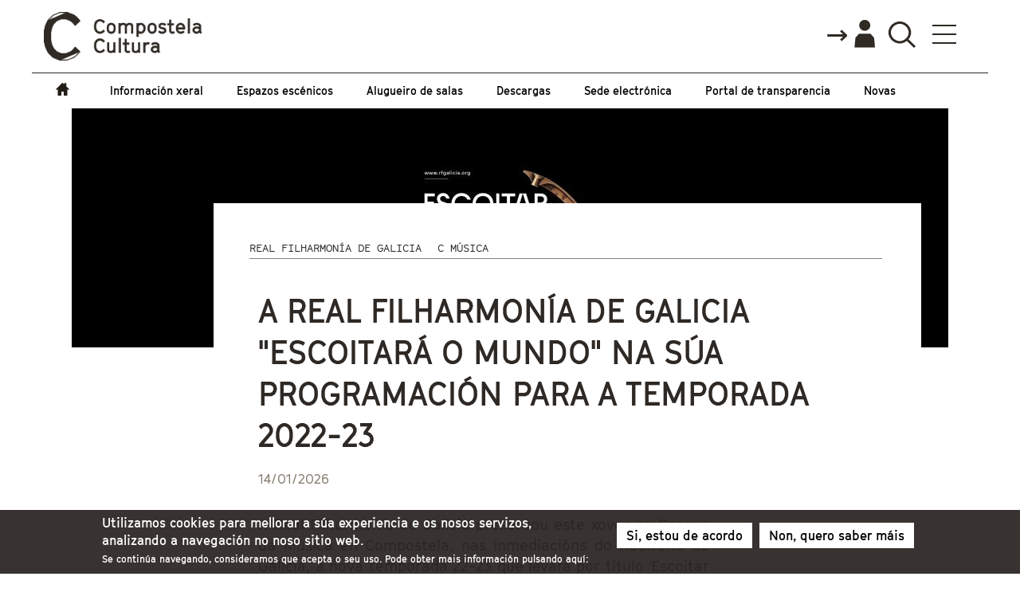

--- FILE ---
content_type: text/html; charset=utf-8
request_url: https://www.compostelacultura.gal/portalinstitucional/novas/real-filharmon%C3%ADa-de-galicia-escoitar%C3%A1-o-mundo-na-s%C3%BAa-programaci%C3%B3n-para
body_size: 12427
content:
<!DOCTYPE html PUBLIC "-//W3C//DTD XHTML+RDFa 1.0//EN" "http://www.w3.org/MarkUp/DTD/xhtml-rdfa-1.dtd">

<!-- paulirish.com/2008/conditional-stylesheets-vs-css-hacks-answer-neither/ -->
<!--[if lt IE 7]> <html class="no-js ie6 ie" xmlns="http://www.w3.org/1999/xhtml" xml:lang="gl" version="XHTML+RDFa 1.0" dir="ltr" 
  xmlns:content="http://purl.org/rss/1.0/modules/content/"
  xmlns:dc="http://purl.org/dc/terms/"
  xmlns:foaf="http://xmlns.com/foaf/0.1/"
  xmlns:og="http://ogp.me/ns#"
  xmlns:rdfs="http://www.w3.org/2000/01/rdf-schema#"
  xmlns:sioc="http://rdfs.org/sioc/ns#"
  xmlns:sioct="http://rdfs.org/sioc/types#"
  xmlns:skos="http://www.w3.org/2004/02/skos/core#"
  xmlns:xsd="http://www.w3.org/2001/XMLSchema#"> <![endif]-->
<!--[if IE 7]>    <html class="no-js ie7 ie" xmlns="http://www.w3.org/1999/xhtml" xml:lang="gl" version="XHTML+RDFa 1.0" dir="ltr" 
  xmlns:content="http://purl.org/rss/1.0/modules/content/"
  xmlns:dc="http://purl.org/dc/terms/"
  xmlns:foaf="http://xmlns.com/foaf/0.1/"
  xmlns:og="http://ogp.me/ns#"
  xmlns:rdfs="http://www.w3.org/2000/01/rdf-schema#"
  xmlns:sioc="http://rdfs.org/sioc/ns#"
  xmlns:sioct="http://rdfs.org/sioc/types#"
  xmlns:skos="http://www.w3.org/2004/02/skos/core#"
  xmlns:xsd="http://www.w3.org/2001/XMLSchema#"> <![endif]-->
<!--[if IE 8]>    <html class="no-js ie8 ie" xmlns="http://www.w3.org/1999/xhtml" xml:lang="gl" version="XHTML+RDFa 1.0" dir="ltr" 
  xmlns:content="http://purl.org/rss/1.0/modules/content/"
  xmlns:dc="http://purl.org/dc/terms/"
  xmlns:foaf="http://xmlns.com/foaf/0.1/"
  xmlns:og="http://ogp.me/ns#"
  xmlns:rdfs="http://www.w3.org/2000/01/rdf-schema#"
  xmlns:sioc="http://rdfs.org/sioc/ns#"
  xmlns:sioct="http://rdfs.org/sioc/types#"
  xmlns:skos="http://www.w3.org/2004/02/skos/core#"
  xmlns:xsd="http://www.w3.org/2001/XMLSchema#"> <![endif]-->
<!--[if IE 9]>    <html class="no-js ie9 ie" xmlns="http://www.w3.org/1999/xhtml" xml:lang="gl" version="XHTML+RDFa 1.0" dir="ltr" 
  xmlns:content="http://purl.org/rss/1.0/modules/content/"
  xmlns:dc="http://purl.org/dc/terms/"
  xmlns:foaf="http://xmlns.com/foaf/0.1/"
  xmlns:og="http://ogp.me/ns#"
  xmlns:rdfs="http://www.w3.org/2000/01/rdf-schema#"
  xmlns:sioc="http://rdfs.org/sioc/ns#"
  xmlns:sioct="http://rdfs.org/sioc/types#"
  xmlns:skos="http://www.w3.org/2004/02/skos/core#"
  xmlns:xsd="http://www.w3.org/2001/XMLSchema#"> <![endif]-->
<!--[if gt IE 9]><!--> <html class="no-js" xmlns="http://www.w3.org/1999/xhtml" xml:lang="gl" version="XHTML+RDFa 1.0" dir="ltr" 
  xmlns:content="http://purl.org/rss/1.0/modules/content/"
  xmlns:dc="http://purl.org/dc/terms/"
  xmlns:foaf="http://xmlns.com/foaf/0.1/"
  xmlns:og="http://ogp.me/ns#"
  xmlns:rdfs="http://www.w3.org/2000/01/rdf-schema#"
  xmlns:sioc="http://rdfs.org/sioc/ns#"
  xmlns:sioct="http://rdfs.org/sioc/types#"
  xmlns:skos="http://www.w3.org/2004/02/skos/core#"
  xmlns:xsd="http://www.w3.org/2001/XMLSchema#"> <!--<![endif]-->

<head profile="http://www.w3.org/1999/xhtml/vocab">
  <meta http-equiv="Content-Type" content="text/html; charset=utf-8" />
<meta name="Generator" content="Drupal 7 (http://drupal.org)" />
<link rel="canonical" href="/portalinstitucional/novas/real-filharmon%C3%ADa-de-galicia-escoitar%C3%A1-o-mundo-na-s%C3%BAa-programaci%C3%B3n-para" />
<link rel="shortlink" href="/node/3947" />
<meta name="description" content="Portal Institucional" />
<meta name="keywords" content="Portal Institucional" />
<link rel="shortcut icon" href="https://www.compostelacultura.gal/sites/all/themes/portalinstitucional/favicon.ico" type="image/vnd.microsoft.icon" />
  <title>A Real Filharmonía de Galicia &quot;escoitará o mundo&quot; na súa programación para a temporada 2022-23 | Compostela Cultura</title>
  <style type="text/css" media="all">
@import url("https://www.compostelacultura.gal/modules/system/system.base.css?t8som7");
@import url("https://www.compostelacultura.gal/modules/system/system.menus.css?t8som7");
@import url("https://www.compostelacultura.gal/modules/system/system.messages.css?t8som7");
@import url("https://www.compostelacultura.gal/modules/system/system.theme.css?t8som7");
</style>
<style type="text/css" media="all">
@import url("https://www.compostelacultura.gal/sites/all/modules/scroll_to_top/scroll_to_top.css?t8som7");
@import url("https://www.compostelacultura.gal/sites/all/modules/calendar/css/calendar_multiday.css?t8som7");
@import url("https://www.compostelacultura.gal/modules/field/theme/field.css?t8som7");
@import url("https://www.compostelacultura.gal/modules/node/node.css?t8som7");
@import url("https://www.compostelacultura.gal/sites/all/modules/om_maximenu/css/om_maximenu.css?t8som7");
@import url("https://www.compostelacultura.gal/modules/search/search.css?t8som7");
@import url("https://www.compostelacultura.gal/modules/user/user.css?t8som7");
@import url("https://www.compostelacultura.gal/sites/all/modules/views/css/views.css?t8som7");
@import url("https://www.compostelacultura.gal/sites/all/modules/ckeditor/css/ckeditor.css?t8som7");
@import url("https://www.compostelacultura.gal/sites/all/modules/media/modules/media_wysiwyg/css/media_wysiwyg.base.css?t8som7");
</style>
<style type="text/css" media="all">
@import url("https://www.compostelacultura.gal/sites/all/modules/ctools/css/ctools.css?t8som7");
@import url("https://www.compostelacultura.gal/sites/all/modules/lightbox2/css/lightbox.css?t8som7");
</style>
<link type="text/css" rel="stylesheet" href="https://www.compostelacultura.gal/sites/all/modules/popup/popup.css?t8som7" media="all" />
<style type="text/css" media="all">
<!--/*--><![CDATA[/*><!--*/
#back-top{right:40px;}#back-top span#button{background-color:#CCCCCC;}#back-top span#button:hover{opacity:1;filter:alpha(opacity = 1);background-color:#777777;}

/*]]>*/-->
</style>
<style type="text/css" media="all">
@import url("https://www.compostelacultura.gal/sites/all/modules/nice_menus/css/nice_menus.css?t8som7");
@import url("https://www.compostelacultura.gal/sites/all/modules/nice_menus/css/nice_menus_default.css?t8som7");
@import url("https://www.compostelacultura.gal/sites/all/modules/eu_cookie_compliance/css/eu_cookie_compliance.css?t8som7");
@import url("https://www.compostelacultura.gal/sites/all/modules/responsive_menus/styles/responsive_menus_simple/css/responsive_menus_simple.css?t8som7");
@import url("https://www.compostelacultura.gal/sites/all/modules/om_maximenu/skin/bubble/bubble.css?t8som7");
@import url("https://www.compostelacultura.gal/sites/all/libraries/fontawesome/css/font-awesome.css?t8som7");
@import url("https://www.compostelacultura.gal/sites/default/files/fusion/portalinstitucional.responsive.grid.css?t8som7");
</style>
<style type="text/css" media="all">
<!--/*--><![CDATA[/*><!--*/
#sliding-popup.sliding-popup-bottom{background:#0779bf;}#sliding-popup .popup-content #popup-text h1,#sliding-popup .popup-content #popup-text h2,#sliding-popup .popup-content #popup-text h3,#sliding-popup .popup-content #popup-text p{color:#fff !important;}

/*]]>*/-->
</style>
<style type="text/css" media="all">
@import url("https://www.compostelacultura.gal/sites/all/themes/fusion_core/css/fusion-style.css?t8som7");
@import url("https://www.compostelacultura.gal/sites/all/themes/fusion_core/css/fusion-typography.css?t8som7");
@import url("https://www.compostelacultura.gal/sites/all/themes/fusion_core/skins/core/fusion-core-skins.css?t8som7");
@import url("https://www.compostelacultura.gal/sites/all/themes/portalinstitucional/css/portalinstitucional-style.css?t8som7");
</style>
<link type="text/css" rel="stylesheet" href="http://fonts.googleapis.com/css?family=Open+Sans:300,300italic,600,600italic,800,800italic,italic,regular&amp;subset=latin" media="all" />
<style type="text/css" media="all">
@import url("https://www.compostelacultura.gal/sites/default/files/fontyourface/local_fonts/GT_Cinetype-italic-bold/stylesheet.css?t8som7");
@import url("https://www.compostelacultura.gal/sites/default/files/fontyourface/local_fonts/GT_Cinetype-italic-normal/stylesheet.css?t8som7");
@import url("https://www.compostelacultura.gal/sites/default/files/fontyourface/local_fonts/GT_Cinetype_Mono-normal-normal/stylesheet.css?t8som7");
@import url("https://www.compostelacultura.gal/sites/default/files/fontyourface/local_fonts/GT_Cinetype-normal-bold/stylesheet.css?t8som7");
@import url("https://www.compostelacultura.gal/sites/default/files/fontyourface/local_fonts/GT_Cinetype-normal-lighter/stylesheet.css?t8som7");
@import url("https://www.compostelacultura.gal/sites/default/files/fontyourface/local_fonts/GT_Cinetype-normal-normal/stylesheet.css?t8som7");
</style>
      
  <meta name="viewport" content="width=device-width" />
  <meta name="MobileOptimized" content="width" />
  <meta name="apple-mobile-web-app-capable" content="yes" />
    <script type="text/javascript" src="https://www.compostelacultura.gal/sites/all/modules/jquery_update/replace/jquery/1.7/jquery.min.js?v=1.7.2"></script>
<script type="text/javascript" src="https://www.compostelacultura.gal/misc/jquery-extend-3.4.0.js?v=1.7.2"></script>
<script type="text/javascript" src="https://www.compostelacultura.gal/misc/jquery-html-prefilter-3.5.0-backport.js?v=1.7.2"></script>
<script type="text/javascript" src="https://www.compostelacultura.gal/misc/jquery.once.js?v=1.2"></script>
<script type="text/javascript" src="https://www.compostelacultura.gal/misc/drupal.js?t8som7"></script>
<script type="text/javascript" src="https://www.compostelacultura.gal/sites/all/modules/nice_menus/js/jquery.bgiframe.js?v=2.1"></script>
<script type="text/javascript" src="https://www.compostelacultura.gal/sites/all/modules/nice_menus/js/jquery.hoverIntent.js?v=0.5"></script>
<script type="text/javascript" src="https://www.compostelacultura.gal/sites/all/modules/nice_menus/js/superfish.js?v=1.4.8"></script>
<script type="text/javascript" src="https://www.compostelacultura.gal/sites/all/modules/nice_menus/js/nice_menus.js?v=1.0"></script>
<script type="text/javascript" src="https://www.compostelacultura.gal/sites/all/modules/jquery_update/replace/ui/external/jquery.cookie.js?v=67fb34f6a866c40d0570"></script>
<script type="text/javascript" src="https://www.compostelacultura.gal/misc/form-single-submit.js?v=7.100"></script>
<script type="text/javascript" src="https://www.compostelacultura.gal/sites/all/modules/entityreference/js/entityreference.js?t8som7"></script>
<script type="text/javascript" src="https://www.compostelacultura.gal/sites/all/modules/om_maximenu/js/om_maximenu.js?t8som7"></script>
<script type="text/javascript" src="https://www.compostelacultura.gal/sites/default/files/languages/gl_PcNifZuJBwdWQzbloBa_Ic4B70PWHwhLLa9tmWT3p68.js?t8som7"></script>
<script type="text/javascript" src="https://www.compostelacultura.gal/sites/all/modules/lightbox2/js/lightbox.js?t8som7"></script>
<script type="text/javascript" src="https://www.compostelacultura.gal/sites/all/modules/popup/popup.js?t8som7"></script>
<script type="text/javascript" src="https://www.compostelacultura.gal/sites/all/modules/scroll_to_top/scroll_to_top.js?t8som7"></script>
<script type="text/javascript" src="https://www.compostelacultura.gal/sites/all/modules/responsive_menus/styles/responsive_menus_simple/js/responsive_menus_simple.js?t8som7"></script>
<script type="text/javascript" src="https://www.compostelacultura.gal/sites/all/modules/google_analytics/googleanalytics.js?t8som7"></script>
<script type="text/javascript">
<!--//--><![CDATA[//><!--
(function(i,s,o,g,r,a,m){i["GoogleAnalyticsObject"]=r;i[r]=i[r]||function(){(i[r].q=i[r].q||[]).push(arguments)},i[r].l=1*new Date();a=s.createElement(o),m=s.getElementsByTagName(o)[0];a.async=1;a.src=g;m.parentNode.insertBefore(a,m)})(window,document,"script","https://www.google-analytics.com/analytics.js","ga");ga("create", "UA-125327935-1", {"cookieDomain":"auto"});ga("set", "anonymizeIp", true);ga("send", "pageview");
//--><!]]>
</script>
<script type="text/javascript" src="https://www.compostelacultura.gal/sites/all/modules/field_group/field_group.js?t8som7"></script>
<script type="text/javascript" src="https://www.compostelacultura.gal/sites/all/themes/fusion_core/js/script.js?t8som7"></script>
<script type="text/javascript">
<!--//--><![CDATA[//><!--
jQuery.extend(Drupal.settings, {"basePath":"\/","pathPrefix":"","setHasJsCookie":0,"ajaxPageState":{"theme":"portalinstitucional","theme_token":"YJK2xP5ehRo8DGxAV6v67FB8d-ZMJsXG6KAO8KIv10I","js":{"0":1,"sites\/all\/modules\/eu_cookie_compliance\/js\/eu_cookie_compliance.js":1,"sites\/all\/modules\/jquery_update\/replace\/jquery\/1.7\/jquery.min.js":1,"misc\/jquery-extend-3.4.0.js":1,"misc\/jquery-html-prefilter-3.5.0-backport.js":1,"misc\/jquery.once.js":1,"misc\/drupal.js":1,"sites\/all\/modules\/nice_menus\/js\/jquery.bgiframe.js":1,"sites\/all\/modules\/nice_menus\/js\/jquery.hoverIntent.js":1,"sites\/all\/modules\/nice_menus\/js\/superfish.js":1,"sites\/all\/modules\/nice_menus\/js\/nice_menus.js":1,"sites\/all\/modules\/jquery_update\/replace\/ui\/external\/jquery.cookie.js":1,"misc\/form-single-submit.js":1,"sites\/all\/modules\/entityreference\/js\/entityreference.js":1,"sites\/all\/modules\/om_maximenu\/js\/om_maximenu.js":1,"public:\/\/languages\/gl_PcNifZuJBwdWQzbloBa_Ic4B70PWHwhLLa9tmWT3p68.js":1,"sites\/all\/modules\/lightbox2\/js\/lightbox.js":1,"sites\/all\/modules\/popup\/popup.js":1,"sites\/all\/modules\/scroll_to_top\/scroll_to_top.js":1,"sites\/all\/modules\/responsive_menus\/styles\/responsive_menus_simple\/js\/responsive_menus_simple.js":1,"sites\/all\/modules\/google_analytics\/googleanalytics.js":1,"1":1,"sites\/all\/modules\/field_group\/field_group.js":1,"sites\/all\/themes\/fusion_core\/js\/script.js":1},"css":{"modules\/system\/system.base.css":1,"modules\/system\/system.menus.css":1,"modules\/system\/system.messages.css":1,"modules\/system\/system.theme.css":1,"sites\/all\/modules\/scroll_to_top\/scroll_to_top.css":1,"sites\/all\/modules\/calendar\/css\/calendar_multiday.css":1,"modules\/field\/theme\/field.css":1,"modules\/node\/node.css":1,"sites\/all\/modules\/om_maximenu\/css\/om_maximenu.css":1,"modules\/search\/search.css":1,"modules\/user\/user.css":1,"sites\/all\/modules\/views\/css\/views.css":1,"sites\/all\/modules\/ckeditor\/css\/ckeditor.css":1,"sites\/all\/modules\/media\/modules\/media_wysiwyg\/css\/media_wysiwyg.base.css":1,"sites\/all\/modules\/ctools\/css\/ctools.css":1,"sites\/all\/modules\/lightbox2\/css\/lightbox.css":1,"sites\/all\/modules\/popup\/popup.css":1,"0":1,"sites\/all\/modules\/nice_menus\/css\/nice_menus.css":1,"sites\/all\/modules\/nice_menus\/css\/nice_menus_default.css":1,"sites\/all\/modules\/eu_cookie_compliance\/css\/eu_cookie_compliance.css":1,"sites\/all\/modules\/responsive_menus\/styles\/responsive_menus_simple\/css\/responsive_menus_simple.css":1,"sites\/all\/modules\/om_maximenu\/skin\/bubble\/bubble.css":1,"sites\/all\/libraries\/fontawesome\/css\/font-awesome.css":1,"public:\/\/fusion\/portalinstitucional.responsive.grid.css":1,"1":1,"sites\/all\/themes\/fusion_core\/css\/fusion-style.css":1,"sites\/all\/themes\/fusion_core\/css\/fusion-typography.css":1,"sites\/all\/themes\/fusion_core\/skins\/core\/fusion-core-skins.css":1,"sites\/all\/themes\/portalinstitucional\/css\/portalinstitucional-style.css":1,"http:\/\/fonts.googleapis.com\/css?family=Open+Sans:300,300italic,600,600italic,800,800italic,italic,regular\u0026subset=latin":1,"public:\/\/fontyourface\/local_fonts\/GT_Cinetype-italic-bold\/stylesheet.css":1,"public:\/\/fontyourface\/local_fonts\/GT_Cinetype-italic-normal\/stylesheet.css":1,"public:\/\/fontyourface\/local_fonts\/GT_Cinetype_Mono-normal-normal\/stylesheet.css":1,"public:\/\/fontyourface\/local_fonts\/GT_Cinetype-normal-bold\/stylesheet.css":1,"public:\/\/fontyourface\/local_fonts\/GT_Cinetype-normal-lighter\/stylesheet.css":1,"public:\/\/fontyourface\/local_fonts\/GT_Cinetype-normal-normal\/stylesheet.css":1}},"lightbox2":{"rtl":"0","file_path":"\/(\\w\\w\/)public:\/","default_image":"\/sites\/all\/modules\/lightbox2\/images\/brokenimage.jpg","border_size":10,"font_color":"000","box_color":"fff","top_position":"","overlay_opacity":"0.8","overlay_color":"000","disable_close_click":1,"resize_sequence":0,"resize_speed":400,"fade_in_speed":400,"slide_down_speed":600,"use_alt_layout":0,"disable_resize":0,"disable_zoom":1,"force_show_nav":0,"show_caption":0,"loop_items":0,"node_link_text":"View Image Details","node_link_target":0,"image_count":"Image !current of !total","video_count":"Video !current of !total","page_count":"Page !current of !total","lite_press_x_close":"press \u003Ca href=\u0022#\u0022 onclick=\u0022hideLightbox(); return FALSE;\u0022\u003E\u003Ckbd\u003Ex\u003C\/kbd\u003E\u003C\/a\u003E to close","download_link_text":"","enable_login":false,"enable_contact":false,"keys_close":"c x 27","keys_previous":"p 37","keys_next":"n 39","keys_zoom":"z","keys_play_pause":"32","display_image_size":"original","image_node_sizes":"()","trigger_lightbox_classes":"","trigger_lightbox_group_classes":"","trigger_slideshow_classes":"","trigger_lightframe_classes":"","trigger_lightframe_group_classes":"","custom_class_handler":0,"custom_trigger_classes":"","disable_for_gallery_lists":true,"disable_for_acidfree_gallery_lists":true,"enable_acidfree_videos":true,"slideshow_interval":5000,"slideshow_automatic_start":true,"slideshow_automatic_exit":true,"show_play_pause":true,"pause_on_next_click":false,"pause_on_previous_click":true,"loop_slides":false,"iframe_width":600,"iframe_height":400,"iframe_border":0,"enable_video":0,"useragent":"Mozilla\/5.0 (Macintosh; Intel Mac OS X 10_15_7) AppleWebKit\/537.36 (KHTML, like Gecko) Chrome\/131.0.0.0 Safari\/537.36; ClaudeBot\/1.0; +claudebot@anthropic.com)"},"popup":{"effects":{"show":{"default":"this.body.show();","fade":"\n        if (this.opacity){\n          this.body.fadeTo(\u0027medium\u0027,this.opacity);\n        }else{\n          this.body.fadeIn(\u0027medium\u0027);\n        }","slide-down":"this.body.slideDown(\u0027medium\u0027)","slide-down-fade":"\n        this.body.animate(\n          {\n            height:\u0027show\u0027,\n            opacity:(this.opacity ? this.opacity : \u0027show\u0027)\n          }, \u0027medium\u0027\n        );"},"hide":{"default":"this.body.hide();","fade":"this.body.fadeOut(\u0027medium\u0027);","slide-down":"this.body.slideUp(\u0027medium\u0027);","slide-down-fade":"\n        this.body.animate(\n          {\n            height:\u0027hide\u0027,\n            opacity:\u0027hide\u0027\n          }, \u0027medium\u0027\n        );"}},"linger":"250","delay":"0"},"scroll_to_top":{"label":"Subir"},"nice_menus_options":{"delay":800,"speed":"slow"},"better_exposed_filters":{"views":{"portal_institucional_novas":{"displays":{"block_2":{"filters":[]}}}}},"eu_cookie_compliance":{"popup_enabled":1,"popup_agreed_enabled":1,"popup_hide_agreed":0,"popup_clicking_confirmation":1,"popup_scrolling_confirmation":0,"popup_html_info":"\u003Cdiv\u003E\n  \u003Cdiv class =\u0022popup-content info\u0022\u003E\n    \u003Cdiv id=\u0022popup-text\u0022\u003E\n      \u003Ch2\u003EUtilizamos cookies para mellorar a s\u00faa experiencia e os nosos servizos, analizando a navegaci\u00f3n no noso sitio web.\u003C\/h2\u003E\n\u003Cp\u003ESe contin\u00faa navegando, consideramos que acepta o seu uso. Pode obter mais informaci\u00f3n pulsando aqu\u00ed:\u003C\/p\u003E\n    \u003C\/div\u003E\n    \u003Cdiv id=\u0022popup-buttons\u0022\u003E\n      \u003Cbutton type=\u0022button\u0022 class=\u0022agree-button\u0022\u003ESi, estou de acordo\u003C\/button\u003E\n              \u003Cbutton type=\u0022button\u0022 class=\u0022find-more-button\u0022\u003ENon, quero saber m\u00e1is\u003C\/button\u003E\n          \u003C\/div\u003E\n  \u003C\/div\u003E\n\u003C\/div\u003E","use_mobile_message":false,"mobile_popup_html_info":"\u003Cdiv\u003E\n  \u003Cdiv class =\u0022popup-content info\u0022\u003E\n    \u003Cdiv id=\u0022popup-text\u0022\u003E\n          \u003C\/div\u003E\n    \u003Cdiv id=\u0022popup-buttons\u0022\u003E\n      \u003Cbutton type=\u0022button\u0022 class=\u0022agree-button\u0022\u003ESi, estou de acordo\u003C\/button\u003E\n              \u003Cbutton type=\u0022button\u0022 class=\u0022find-more-button\u0022\u003ENon, quero saber m\u00e1is\u003C\/button\u003E\n          \u003C\/div\u003E\n  \u003C\/div\u003E\n\u003C\/div\u003E\n","mobile_breakpoint":"768","popup_html_agreed":"\u003Cdiv\u003E\n  \u003Cdiv class =\u0022popup-content agreed\u0022\u003E\n    \u003Cdiv id=\u0022popup-text\u0022\u003E\n      \u003Ch2\u003EGrazas por aceptar as cookies\u003C\/h2\u003E\n\u003Cp\u003EPode ocultar esta mensaxe ou consultar m\u00e1is informaci\u00f3n acerca das cookies.\u003C\/p\u003E\n    \u003C\/div\u003E\n    \u003Cdiv id=\u0022popup-buttons\u0022\u003E\n      \u003Cbutton type=\u0022button\u0022 class=\u0022hide-popup-button\u0022\u003EOcultar esta mensaxe\u003C\/button\u003E\n              \u003Cbutton type=\u0022button\u0022 class=\u0022find-more-button\u0022 \u003EM\u00e1is informaci\u00f3n\u003C\/button\u003E\n          \u003C\/div\u003E\n  \u003C\/div\u003E\n\u003C\/div\u003E","popup_use_bare_css":false,"popup_height":"auto","popup_width":"100%","popup_delay":1000,"popup_link":"\/cookies","popup_link_new_window":1,"popup_position":null,"popup_language":"gl","better_support_for_screen_readers":0,"reload_page":0,"domain":"","popup_eu_only_js":0,"cookie_lifetime":"100","disagree_do_not_show_popup":0},"responsive_menus":[{"toggler_text":"\u2630 Menu","selectors":["#block-system-main-menu .menu"],"media_size":"767","media_unit":"px","absolute":"1","remove_attributes":"1","responsive_menus_style":"responsive_menus_simple"}],"googleanalytics":{"trackOutbound":1,"trackMailto":1,"trackDownload":1,"trackDownloadExtensions":"7z|aac|arc|arj|asf|asx|avi|bin|csv|doc(x|m)?|dot(x|m)?|exe|flv|gif|gz|gzip|hqx|jar|jpe?g|js|mp(2|3|4|e?g)|mov(ie)?|msi|msp|pdf|phps|png|ppt(x|m)?|pot(x|m)?|pps(x|m)?|ppam|sld(x|m)?|thmx|qtm?|ra(m|r)?|sea|sit|tar|tgz|torrent|txt|wav|wma|wmv|wpd|xls(x|m|b)?|xlt(x|m)|xlam|xml|z|zip"},"urlIsAjaxTrusted":{"\/portalinstitucional\/novas\/real-filharmon%C3%ADa-de-galicia-escoitar%C3%A1-o-mundo-na-s%C3%BAa-programaci%C3%B3n-para":true},"field_group":{"fieldset":"full"}});
//--><!]]>
</script>
</head>
<body id="pid-portalinstitucional-novas-real-filharmonía-de-galicia-escoitará-o-mundo-na-súa-programación-para" class="html not-front not-logged-in one-sidebar sidebar-first page-node page-node- page-node-3947 node-type-nova i18n-gl font-size-13 grid-type-responsive grid-width-12" >
  <div id="skip-link">
    <a href="#main-content-area">Skip to main content area</a>
  </div>
    <div id="page" class="page">    <div id="page-inner" class="page-inner">
      
      <!-- header-group region: width = grid_width -->
      <div id="header-group-wrapper" class="header-group-wrapper full-width clearfix">
        <div id="header-group" class="header-group region grid12-12">
          <div id="header-group-inner" class="header-group-inner inner clearfix">

                        <div id="header-site-info" class="header-site-info clearfix">
              <div id="header-site-info-inner" class="header-site-info-inner gutter">
                                <div id="logo">
		  <a href="/portalinstitucional" title="Inicio"><img src="https://www.compostelacultura.gal/sites/all/themes/portalinstitucional/logo-portalinstitucional.png" alt="Inicio" /></a>		</div>
                                              </div><!-- /header-site-info-inner -->
            </div><!-- /header-site-info -->
            	<div id="float-header-group">
            <div id="block-om_maximenu-om-maximenu-1" class="block block-om-maximenu first  odd">
  <div class="gutter inner clearfix">
            
    <div class="content clearfix">
       

  <div id="om-maximenu-men-principal-gl" class="om-maximenu om-maximenu-bubble om-maximenu-block om-maximenu-row om-maximenu-block-down code-om-u1-37369741">     
            

<div id="om-menu-men-principal-gl-ul-wrapper" class="om-menu-ul-wrapper">
  <ul id="om-menu-men-principal-gl" class="om-menu">
                  

   
  <li id="om-leaf-om-u1-37369741-1" class="om-leaf first last leaf-men-">   
    <span class="om-link  link-men-" >MENÚ</span>      
  <div class="om-maximenu-content om-maximenu-content-nofade closed">
    <div class="om-maximenu-top">
      <div class="om-maximenu-top-left"></div>
      <div class="om-maximenu-top-right"></div>
    </div><!-- /.om-maximenu-top --> 
    <div class="om-maximenu-middle">
      <div class="om-maximenu-middle-left">
        <div class="om-maximenu-middle-right">
           

<div class="block block-block block-block-id-39 first last">           
      <div class="content"><div class="logos">
<div class="logo-compostelacultura"><img src="https://www.compostelacultura.gal/sites/all/themes/compostelacultura/images/logo-1-maximenu.png" /></div>
<div class="logo-concello"><img src="https://www.compostelacultura.gal/sites/all/themes/compostelacultura/images/logo-2-maximenu.png" /></div>
</div>

<div class="contenedor2">
<p><a href="https://www.compostelacultura.gal/">Portada</a></p>
<ul>
<li>TIPO DE EVENTO
<p><a href="https://www.compostelacultura.gal/xéneros/música">Música</a></p>

<p><a href="https://www.compostelacultura.gal/xéneros/artes-escénicas">Escena</a></p>

<p><a href="https://www.compostelacultura.gal/xéneros/artes-visuais">Visual</a></p>

<p><a href="https://www.compostelacultura.gal/xéneros/cinema">Cinema</a></p> 

<p><a href="https://www.compostelacultura.gal/xéneros/en-familia">Familia</a></p>

<p><a href="https://www.compostelacultura.gal/xéneros/didáctica">Didáctica</a></p>

<p><a href="https://www.compostelacultura.gal/xéneros/letras">Letras</a></p> 
</li>
</ul>
<p><a href="https://www.compostelacultura.gal/user">Acceso usuarios/as</a></p>
<p><a href="https://www.compostelacultura.gal/subscribete-a-axenda-c">Axenda C</a></p>
<p><a href="https://www.compostelacultura.gal/calendario">Calendario</a></p>
<p><a href="https://www.compostelacultura.gal/search">Buscador</a></p>
<p><a href="https://www.compostelacultura.gal/contacto">Contacto</a></p>
<p><a href="https://www.compostelacultura.gal/aviso-legal">Aviso legal</a></p>
</div>
<div class="espazos">
<ul>
<li><p><a href="https://www.compostelacultura.gal/portalinstitucional" target="_blank">PORTAL INSTITUCIONAL</a></li>
</ul>
<ul>
<li>ESPAZOS
<p><a href="http://www.auditoriodegalicia.org/" target="_blank">Auditorio de Galicia</a></p>
<p><a href="https://www.compostelacultura.gal/espazos/teatro-principal">Teatro Principal</a></p>
<p><a href="https://www.compostelacultura.gal/espazos/zona-c">Zona C</a></p>
</li>
</ul>
<p><a href="https://www.compostelacultura.gal/espazos/alugueiro-salas">Alugueiro de salas</a></p>
<p><a href="https://www.compostelacultura.gal/sites/default/files/compostelanea.pdf" target="_blank">Compostelánea</a></p>
<p><a href="http://sede.compostelacultura.gal" target="_blank">Sede Electrónica</a></p>
<p><a href="https://sede.compostelacultura.gal/sxc/gl/portal_transparencia">Portal de Transparencia</a></p>
</div>

<div class="outros">
<ul>
<li>CICLOS
<p><a href="https://www.compostelacultura.gal/bandamunicipaldemusica">Banda Municipal</a></p>
<!--<p><a href="https://www.compostelacultura.gal/ciclodelied">Ciclo de Lied</a></p>-->
<p><a href="https://www.cineuropa.gal" target="_blank">Cineuropa</a></p>
<p><a href="https://curtocircuito.org/gl" target="_blank">Curtocircuito</a></p>
<!--<p><a href="https://www.compostelacultura.gal/delugareseorganos">De Lugares e Órganos</a></p>-->
<!--<p><a href="https://www.compostelacultura.gal/encontroscosectorcultural">Encontros co sector cultural</a></p>-->
<p><a href="https://www.compostelacultura.gal/programadidactico">Programa Didáctico</a></p>
<p><a href="http://www.rfgalicia.org/" target="_blank">Real Filharmonía de Galicia</a></p>
<!--<p><a href="https://www.compostelacultura.gal/selic">SELIC</a></p>-->
<p><a href="https://www.compostelacultura.gal/xornadasmusicacontemporanea">Xornadas de Música Contemporánea</a></p>
</li>
</ul>

<ul>
<li>
<!--<p><a href="https://www.compostelacultura.gal/exposicions">Exposicións</a></p>-->
<p><a href="http://e-auditoriodegalicia.net/" target="_blank">e-auditoriodegalicia.net</a></p>
</li>
</ul>
</div>
</div>
  </div><!-- /.block -->





          <div class="om-clearfix"></div>
        </div><!-- /.om-maximenu-middle-right --> 
      </div><!-- /.om-maximenu-middle-left --> 
    </div><!-- /.om-maximenu-middle --> 
    <div class="om-maximenu-bottom">
      <div class="om-maximenu-bottom-left"></div>
      <div class="om-maximenu-bottom-right"></div>
    </div><!-- /.om-maximenu-bottom -->  
    <div class="om-maximenu-arrow"></div>
    <div class="om-maximenu-open">
      <input type="checkbox" value="" />
      Stay    </div><!-- /.om-maximenu-open -->  
  </div><!-- /.om-maximenu-content -->  
 

      
  </li>
  
    
  

  
          
      </ul><!-- /.om-menu -->    
</div><!-- /.om-menu-ul-wrapper -->   



      </div><!-- /#om-maximenu-[menu name] -->   


    </div>
  </div><!-- /block-inner -->
</div><!-- /block -->
<div id="block-search-form" class="block block-search   even">
  <div class="gutter inner clearfix">
            
    <div class="content clearfix">
      


<div id="popup-element-0" class="popup-element popup-element-noscript activate-click effect-default expand-bottom-right origin-bottom-left">
  
<a  class="popup-element-title">Buscador</a>  


<div class="popup-element-body expand-bottom-right opacity origin-bottom-left width-150">
  <div class="inner">
    <a class="popup-close popup-close-button"><span>[X]</span></a>    <form action="/portalinstitucional/novas/real-filharmon%C3%ADa-de-galicia-escoitar%C3%A1-o-mundo-na-s%C3%BAa-programaci%C3%B3n-para" method="post" id="search-block-form" accept-charset="UTF-8"><div><div class="container-inline">
    <div class="form-item form-type-textfield form-item-search-block-form">
  <label class="element-invisible" for="edit-search-block-form--2">Buscar </label>
 <input title="Introduza os termos que queira buscar." type="text" id="edit-search-block-form--2" name="search_block_form" value="" size="15" maxlength="128" class="form-text" />
</div>
<div class="form-actions form-wrapper" id="edit-actions"><input type="submit" id="edit-submit" name="op" value="Buscar" class="form-submit" /></div><input type="hidden" name="form_build_id" value="form-lac84BP-xxfkG_IRFfi3TGEDKCgnr6QVwm-yZlgaDVE" />
<input type="hidden" name="form_id" value="search_block_form" />
</div>
</div></form>  </div>
</div></div>    </div>
  </div><!-- /block-inner -->
</div><!-- /block -->
<div id="block-menu-menu-menu-anonimos" class="block block-menu  last odd">
  <div class="gutter inner clearfix">
            
    <div class="content clearfix">
      <ul class="menu"><li class="first last leaf"><a href="/user?current=node/3947">Accede</a></li>
</ul>    </div>
  </div><!-- /block-inner -->
</div><!-- /block -->
            
<!-- main-menu region -->
<div id="main-menu-wrapper" class="main-menu-wrapper full-width clearfix">
  <div id="main-menu" class="region region-main-menu main-menu  grid12-12">
    <div id="main-menu-inner" class="main-menu-inner inner">
      <div id="block-nice_menus-1" class="block block-nice-menus first last odd">
  <div class="gutter inner clearfix">
            
    <div class="content clearfix">
      <ul class="nice-menu nice-menu-down nice-menu-menu-portal-institucional---men-" id="nice-menu-1"><li class="menu-2242 menu-path-portalinstitucional first odd "><a href="/portalinstitucional">Inicio</a></li>
<li class="menu-2229 menu-path-node-1631  even "><a href="/portalinstitucional/informacion-xeral">Información xeral</a></li>
<li class="menu-2230 menuparent  menu-path-node-1632  odd "><a href="/portalinstitucional/espazos-escenicos">Espazos escénicos</a><ul><li class="menu-2237 menu-path-node-1633 first odd "><a href="/portalinstitucional/espazos-escenicos/teatro-principal">Teatro Principal</a></li>
<li class="menu-2238 menu-path-portalinstitucional-espazos-escenicos-zona-c  even "><a href="/portalinstitucional/espazos-escenicos/zona-c">Zona &quot;C&quot;</a></li>
<li class="menu-2239 menu-path-portalinstitucional-espazos-escenicos-auditorio-de-galicia  odd last"><a href="/portalinstitucional/espazos-escenicos/auditorio-de-galicia">Auditorio de Galicia</a></li>
</ul></li>
<li class="menu-2231 menu-path-node-1636  even "><a href="/portalinstitucional/alugueiro-de-salas">Alugueiro de salas</a></li>
<li class="menu-2232 menu-path-node-1637  odd "><a href="/portalinstitucional/descargas">Descargas</a></li>
<li class="menu-2233 menu-path-ssedecompostelaculturagal-  even "><a href="https://sede.compostelacultura.gal/" target="_blank">Sede electrónica</a></li>
<li class="menu-2234 menu-path-ssedecompostelaculturagal-opencms-gl-portal-transparencia  odd "><a href="https://sede.compostelacultura.gal/opencms/gl/portal_transparencia" target="_blank">Portal de transparencia</a></li>
<li class="menu-2251 menu-path-portalinstitucional-novas  even last"><a href="/portalinstitucional/novas">Novas</a></li>
</ul>
    </div>
  </div><!-- /block-inner -->
</div><!-- /block -->
    </div><!-- /main-menu-inner -->
  </div><!-- /main-menu -->
</div><!-- /main-menu-wrapper -->
          </div><!-- /header-group-inner -->
        </div><!-- /header-group -->
      </div><!-- /header-group-wrapper -->

      
<!-- preface-top region -->
<div id="preface-top-wrapper" class="preface-top-wrapper full-width clearfix">
  <div id="preface-top" class="region region-preface-top preface-top  grid12-12">
    <div id="preface-top-inner" class="preface-top-inner inner">
      <div id="block-fieldblock-5d625be6631033246f9a0b20749d4dfa" class="block block-fieldblock first last odd">
  <div class="gutter inner clearfix">
            
    <div class="content clearfix">
      <div class="field field-name-field-imaxe-detalle-nova field-type-image field-label-hidden"><div class="field-items"><div class="field-item even"><img typeof="foaf:Image" src="https://www.compostelacultura.gal/sites/default/files/styles/imaxe_detalle_evento/public/abono_1400x300.jpg?itok=SzMfMWm0" alt="" /></div></div></div>    </div>
  </div><!-- /block-inner -->
</div><!-- /block -->
    </div><!-- /preface-top-inner -->
  </div><!-- /preface-top -->
</div><!-- /preface-top-wrapper -->
      
      </div>
      
      
      <!-- main region: width = grid_width -->
      <div id="main-wrapper" class="main-wrapper full-width clearfix">
        <div id="main" class="main region grid12-12">
          <div id="main-inner" class="main-inner inner clearfix">
            
<!-- sidebar-first region -->
  <div id="sidebar-first" class="region region-sidebar-first sidebar-first nested grid12-3 sidebar">
    <div id="sidebar-first-inner" class="sidebar-first-inner inner">
      <div id="block-block-44" class="block block-block first last odd">
  <div class="gutter inner clearfix">
            
    <div class="content clearfix">
      <!-- Go to www.addthis.com/dashboard to customize your tools --> <script type="text/javascript" src="//s7.addthis.com/js/300/addthis_widget.js#pubid=ra-59633a4252c0e04c"></script>
<!-- Go to www.addthis.com/dashboard to customize your tools --> <div class="addthis_inline_share_toolbox"></div>    </div>
  </div><!-- /block-inner -->
</div><!-- /block -->
    </div><!-- /sidebar-first-inner -->
  </div><!-- /sidebar-first -->

            <!-- main group: width = grid_width - sidebar_first_width -->
            <div id="main-group" class="main-group region nested grid12-9">
              <div id="main-group-inner" class="main-group-inner inner">
                
<!-- preface-bottom region -->
  <div id="preface-bottom" class="region region-preface-bottom preface-bottom nested grid12-9">
    <div id="preface-bottom-inner" class="preface-bottom-inner inner">
      <div id="block-fieldblock-8eeb9e5b74ae8da104c27f3c819b59b6" class="block block-fieldblock first last odd">
  <div class="gutter inner clearfix">
            
    <div class="content clearfix">
      <div class="field field-name-field-programa field-type-taxonomy-term-reference field-label-hidden"><div class="field-items"><div class="field-item even">Real Filharmonía de Galicia</div><div class="field-item odd">C Música</div></div></div>    </div>
  </div><!-- /block-inner -->
</div><!-- /block -->
    </div><!-- /preface-bottom-inner -->
  </div><!-- /preface-bottom -->

                <div id="main-content" class="main-content region nested">
                  <div id="main-content-inner" class="main-content-inner inner">
                    <!-- content group: width = grid_width - sidebar_first_width - sidebar_second_width -->
                    <div id="content-group" class="content-group region nested grid12-9">
                      <div id="content-group-inner" class="content-group-inner inner">
                        <div id="breadcrumbs" class="breadcrumbs block">
<div id="breadcrumbs-inner" class="breadcrumbs-inner gutter">
<h2 class="element-invisible">Vostede está aquí</h2><div class="breadcrumb"><a href="/">Inicio</a> » <a href="/o-padroado/presentacion">O Padroado da Cultura de Narón</a> » <a href="/noticias">Novas</a> » A Real Filharmonía de Galicia &quot;escoitará o mundo&quot; na súa programación para a temporada 2022-23</div></div><!-- /breadcrumbs-inner -->
</div><!-- /breadcrumbs -->
                        
                        <div id="content-region" class="content-region region nested">
                          <div id="content-region-inner" class="content-region-inner inner">
                            <a id="main-content-area"></a>
                                                                                                                                            <h1 class="title gutter">A Real Filharmonía de Galicia &quot;escoitará o mundo&quot; na súa programación para a temporada 2022-23</h1>
                                                                                                                                              
<!-- content region -->
  <div id="content" class="region region-content content nested grid12-9">
    <div id="content-inner" class="content-inner inner">
      <div id="block-system-main" class="block block-system first last odd">
  <div class="gutter inner clearfix">
            
    <div class="content clearfix">
      <div id="node-3947" class="node node-nova odd full-node clearfix" about="/portalinstitucional/novas/real-filharmon%C3%ADa-de-galicia-escoitar%C3%A1-o-mundo-na-s%C3%BAa-programaci%C3%B3n-para" typeof="sioc:Item foaf:Document">
  
      <span property="dc:title" content="A Real Filharmonía de Galicia &quot;escoitará o mundo&quot; na súa programación para a temporada 2022-23" class="rdf-meta element-hidden"></span>
<!--Sdweb - Fecha formateada  para el detalle de noticias-->
  <div class="submitted">14/01/2026</div>
  
 <!--    <div class="meta">
              <span class="submitted"><span property="dc:date dc:created" content="2022-07-14T00:00:00+02:00" datatype="xsd:dateTime" rel="sioc:has_creator">Enviado por <span class="username" xml:lang="" about="/users/usuario-administrador" typeof="sioc:UserAccount" property="foaf:name" datatype="">Usuario Adminis...</span> a Xoves, 14 de  Xullo de 2022</span></span>
      
          </div>
  -->

      <div id="node-top" class="node-top region nested">
          </div>
    
  <div class="content">
    <div class="field field-name-field-avance-nova field-type-text-long field-label-hidden"><div class="field-items"><div class="field-item even"><p>A Real Filharmonía de Galicia presentou este xoves no Parque da Música en Compostela, nas inmediacións do Auditorio de Galicia, a nova temporada 22-23 que levará por título 'Escoitar o Mundo'.</p>
<p>Na presentación estivo presente a concelleira de Acción Cultural do Concello de Santiago, Mercedes Rosón, a xerente do Consorcio de Santiago, Belén Hernández, a directora técnica da Real Filharmonía de Galicia, Sabela García Fonte, e o xerente do Auditorio de Galicia, Xaquín López. Tamén interveu por vídeo o director artístico da orquestra, Paul Daniel.</p>
</div></div></div><div class="field field-name-field-corpo-da-nova field-type-text-long field-label-hidden"><div class="field-items"><div class="field-item even"><p>A nova programación, que levará por nome 'Escoitar o Mundo' será, segundo indica o director artístico, Paul Daniel, "unha auténtica festa para os oídos". "É unha invitación a escoitar de novo a túa orquestra, a escoitar a enorme variedade e os espectaculares contrastes da música que nos encanta explorar", indicou Daniel.</p>
<p>Ademais, esta temporada será a décima e derradeira de Paul Daniel como director artístico da Real Filharmonía de Galicia, que dará o relevo a un novo director ou directora co novo ano. Daniel ofrecerá entre xaneiro e marzo catro programas máis como director. "É moi especial para min este ano no que me despido despois dos dez máis felices da miña vida musical como director titular. Deséxolle ao público todo o mellor mentres continúan a explorar a marabillosa música da súa Real Filharmonía de Galicia nos vindeiros anos", destaca o británico.</p>
<p>En total, a orquestra con sede no Auditorio de Galicia ofrecerá 50 concertos. Deles, 32 serán en Santiago e 18 noutras cidades galegas para o que a Real Filharmonía conta coa inestimable colaboración das Sociedades Filharmónicas de Ferrol, Pontevedra, Lugo e Vigo así como o Teatro Principal de Ourense e Afundación.</p>
<p><strong>Estreas absolutas e en España</strong></p>
<p>Na vindeira temporada, o público poderá gozar da estrea absoluta da obra Tra l'acqua salata do compositor galego Xabier de Paz, así como a orquestración de Carme Rodríguez para tres cancións de Augusta Holmès. Tamén se estreará en España a obra Yürüyen Köşk (A mansión andante) de Fazil Say, Starburst (Estalido estelar) de Jessie Montgomery ou o Concerto céltico para arpa e cordas de Catrin Finch.</p>
<p>Outro fito moi especial será a da estrea en Europa da restauración da película e a música de Foolish Wives, filme de 1922 de Erich von Stroheim dentro do programa de Cineuropa. Esta restauración musical estivo a cargo de Timothy Brock que será o director do programa.</p>
<p>En outubro retomaranse ademais os Concertos nos Barrios que achegan a música da Filharmonía ás zonas residenciais máis afastadas do Auditorio de Galicia con actuacións no Centro Cultural de Santa Marta, no Centro Comercial Área Central e na Igrexa de Conxo.</p>
<p>Nos seguintes meses a Real Filharmonía volverá a atoparse con directores e solistas que fixeron vibrar o escenario do Auditorio no pasado e con músicos que dirixirán e interpretarán a orquestra galega por primeira vez como Sian Edwards ou Nil Venditti, Jonathan Cohen, Can Okan, Diego Martín Etxeberría ou Andreas Ottensamer.</p>
<p>Destacadas figuras do panorama internacional musical coma o pianista Fazil Say, o clarinetista Andreas Ottensamer ou a pianista Alexandra Diarescu, e talentos emerxentes como a acordeonista Helena Sousa, a arpista Alba Barreiro ou o violinista Jaime Naya, terán protagonismo nesta temporada coa Real Filharmonía de Galicia.</p>
<p>Un ano no que tamén se retoma o intercambio coa Orquestra Sinfónica de Galicia, xa que a formación con sede no Pazo da Ópera da Coruña ofrecerá un concerto no Auditorio de Galicia o 23 de marzo con Michal Nesterowicz como director e Soyung Yoon co violín. A Real Filharmonía devolverá a visita cun concerto na Coruña o sábado 6 de maio con Paul Daniel como director e Nemanja Radulovic como violinista.</p>
<p><strong>Proxecto Sensoxenoma22</strong></p>
<p>Os primeiros concertos desta temporada serán o 30 de setembro e 1 de outubro co Proxecto Sensoxenoma, unha iniciativa de investigación levada a cabo conxuntamente polo IDIS (Instistuto de Investigación Sanitaria de Galicia) e a Real Filharmonía de Galicia no que se estudará cientificamente a resposta do xenoma perante un estímulo musical. Isto farase cunha recollida de mostras aos asistentes que determinará como se comporta o seu corpo antes e despois de escoitar o programa, dirixido por Baldur Brönnimann que será sorpresa. A información detallada destes dous eventos poderá consultarse en breve a través da web sensogenoma.es.</p>
<p><strong>Concertos didácticos</strong></p>
<p>Tamén terán cabida as programacións didácticas dentro da programación. Será con dúas propostas: Xogo de Espellos, unha ollada a través da música electrónica composta por Javier Otero e Mini Mozart, dirixido por Jan Wierzba e que conta coa colaboración do Serviço Educativo da Casa da Música do Porto. Serán seis concertos dirixidos para centros de toda Galicia de ESO e Bacharelato, no caso do primeiro espectáculo, e Primaria, no caso do segundo. A información para asistir aos concertos atópase dispoñible na web compostelacultura.gal.</p>
<p><strong>Abonos</strong></p>
<p>A renovación de abonos poderá facerse os días 5, 6, 7, 8, 9, 12, 13, 14 e 15 de setembro no teléfono do Auditorio de Galicia (981 571 026) de 11h a 14h e os novos abonos poderán facerse os días 20, 21, 22 e 23 de setembro no despacho de billetes do Auditorio e na Zona C no seu horario habitual. Haberá dúas modalidades, que poderán ser o abono completo para os 25 concertos por 308,25€ (cun 25% de desconto sobre o prezo total) ou para cada un dos tres trimestres (cun 15% de desconto).</p>
</div></div></div><div class="field field-name-field-ficheiro-adxunto field-type-file field-label-hidden"><div class="field-items"><div class="field-item even"><span class="file"><img class="file-icon" alt="PDF icon" title="application/pdf" src="/modules/file/icons/application-pdf.png" /> <a href="https://www.compostelacultura.gal/sites/default/files/programa_a5_rfg_22-23_1.pdf" type="application/pdf; length=3768327" title="programa_a5_rfg_22-23.pdf">Programa Abono 22-23</a></span></div></div></div>  </div>

  
  
  
      <div id="node-bottom" class="node-bottom region nested">
          </div>
    
</div>
    </div>
  </div><!-- /block-inner -->
</div><!-- /block -->
    </div><!-- /content-inner -->
  </div><!-- /content -->
                                                      </div><!-- /content-region-inner -->
                        </div><!-- /content-region -->

                      </div><!-- /content-group-inner -->
                    </div><!-- /content-group -->
                                      </div><!-- /main-content-inner -->
                </div><!-- /main-content -->

                              </div><!-- /main-group-inner -->
            </div><!-- /main-group -->
          </div><!-- /main-inner -->
        </div><!-- /main -->
      </div><!-- /main-wrapper -->

            
<!-- footer region -->
<div id="footer-wrapper" class="footer-wrapper full-width clearfix">
  <div id="footer" class="region region-footer footer  grid12-12">
    <div id="footer-inner" class="footer-inner inner">
      <div id="block-block-41" class="block block-block first  odd">
  <div class="gutter inner clearfix">
            
    <div class="content clearfix">
      <img src="https://www.compostelacultura.gal/sites/all/themes/compostelacultura/images/logo-footer-1.png"/>
<img src="https://www.compostelacultura.gal/sites/all/themes/compostelacultura/images/logo-footer-2.png"/>    </div>
  </div><!-- /block-inner -->
</div><!-- /block -->
<div id="block-block-1" class="block block-block   even">
  <div class="gutter inner clearfix">
            <h2 class="title block-title">Auditorio de Galicia</h2>
        
    <div class="content clearfix">
      <p>Avenida do Burgo das Nacións s/n</p>
<p>15704 Santiago de Compostela</p>
<p>Tel.: 981 55 22 90</p>
<p>Entradas: 981 571 026 / 981 552 290</p>
<p><a href="mailto:info@auditoriodegalicia.org">info@auditoriodegalicia.org</a></p>
    </div>
  </div><!-- /block-inner -->
</div><!-- /block -->
<div id="block-block-3" class="block block-block   odd">
  <div class="gutter inner clearfix">
            <h2 class="title block-title">Teatro Principal</h2>
        
    <div class="content clearfix">
      <p>Rúa Nova, 21</p>
<p>15705 Santiago de Compostela</p>
<p>Oficinas: 981 542 461</p>
<p>Entradas: 981 542 349</p>
<p><a href="mailto:tprincipal@santiagodecompostela.gal">teatroprincipal@santiagodecompostela.gal</a></p>
    </div>
  </div><!-- /block-inner -->
</div><!-- /block -->
<div id="block-block-4" class="block block-block   even">
  <div class="gutter inner clearfix">
            <h2 class="title block-title">Axenda C </h2>
        
    <div class="content clearfix">
      <p><a href="https://www.compostelacultura.gal/subscribete-a-axenda-c">Subscríbete á Axenda C</a></p>    </div>
  </div><!-- /block-inner -->
</div><!-- /block -->
<div id="block-block-64" class="block block-block  last odd">
  <div class="gutter inner clearfix">
            <h2 class="title block-title">ZONA C. PUNTO DE INFORMACIÓN CULTURAL</h2>
        
    <div class="content clearfix">
      <p>Preguntoiro, 1 (Praza de Cervantes)</p>
<p>15704 Santiago de Compostela</p>
<p>981 542 462</p>
<p><a href="mailto:zonac@compostelacultura.gal">zonac@compostelacultura.gal</a></p>
    </div>
  </div><!-- /block-inner -->
</div><!-- /block -->
    </div><!-- /footer-inner -->
  </div><!-- /footer -->
</div><!-- /footer-wrapper -->
    </div><!-- /page-inner -->
  </div><!-- /page -->
  
<!-- page-bottom region -->
  <div id="page-bottom" class="region region-page-bottom page-bottom">
    <div id="page-bottom-inner" class="page-bottom-inner inner">
          </div><!-- /page-bottom-inner -->
  </div><!-- /page-bottom -->
<script type="text/javascript">
<!--//--><![CDATA[//><!--
var eu_cookie_compliance_cookie_name = "";
//--><!]]>
</script>
<script type="text/javascript" src="https://www.compostelacultura.gal/sites/all/modules/eu_cookie_compliance/js/eu_cookie_compliance.js?t8som7"></script>
</body>
</html>


--- FILE ---
content_type: text/css
request_url: https://www.compostelacultura.gal/sites/default/files/fontyourface/local_fonts/GT_Cinetype-italic-bold/stylesheet.css?t8som7
body_size: 175
content:
@font-face {
  font-family: 'GT Cinetype';
  src: url("GT-Cinetype-Bold-Italic.eot");
  src: url("GT-Cinetype-Bold-Italic.eot?#iefix") format("embedded-opentype"), url("GT-Cinetype-Bold-Italic.ttf") format("truetype"), url("GT-Cinetype-Bold-Italic.woff") format("woff");
  font-style: italic;
  font-weight: bold;
}


--- FILE ---
content_type: text/css
request_url: https://www.compostelacultura.gal/sites/all/themes/portalinstitucional/css/portalinstitucional-style.css?t8som7
body_size: 38000
content:
/*.content-tabs-inner {
display:none;

}*/


/* Basic Typography & Colors
-------------------------------------------------------------- */
/* Add general site styling here for typography and background */
body {
  font-size: 75%;   /* also set in fusion_starter.info: settings[base-font-size] = font-size-12 */
  font-family: 'GT Cinetype', arial,helvetica,sans-serif;
  color: #2e2925
}

/* Default link styles - separate a:visited for a different visited link style */
a,
a:link,
a:visited {
	color: #2e2925;
}

/* Hover/active link styles. Don't forget :focus for accessibility */
a:hover,
a:focus,
a:active {
	color: #000;
}

a:focus {
	outline:0px;
}

.button a,
.button a:link,
.button a:visited,
a.button,
a.button:link,
a.button:visited {
	
}

.button a:hover,
.button a:active,
a.button:hover,
a.button:active {
	
}

#sidebar-first ul.menu li a.fa {
 font-family: 'GT Cinetype',arial,helvetica,sans-serif;
}

#sidebar-first ul.menu li a.fa:before {
 margin-right: 1em;
  font-family: FontAwesome;
}

p,
.field-name-body div {
    font-family: 'GT Cinetype',arial,helvetica,sans-serif;
    font-size: 17px;
    line-height: 160%;
    text-align: justify;
}

h1 {
    color: #877f72;
    font-family: 'GT Cinetype',arial,helvetica,sans-serif;
    font-size: 32px;
    font-weight: 700;
	line-height: 130%;
}

h2 {
    color: #877f72;
    font-family: 'GT Cinetype',arial,helvetica,sans-serif;
    font-size: 28px;
    font-weight: bold;
	line-height: 130%;
}

h3 {
    color: #00899b;
    font-family: 'GT Cinetype',arial,helvetica,sans-serif;
    font-size: 22px;
    font-weight: 700;
	line-height: 130%;
}

h4 {
    color: #8cc3de;
    font-family: 'GT Cinetype',arial,helvetica,sans-serif;
    font-size: 22px;
    font-weight: bold;
    line-height: 130%;
}

h5 {
    color: #666;
    font-family: 'GT Cinetype',arial,helvetica,sans-serif;
    font-size: 20px;
    font-weight: normal;
    line-height: 130%;
}

h6 {
    color: #999;
    font-family: 'GT Cinetype',arial,helvetica,sans-serif;
    font-size: 18px;
    font-weight: 500;
	line-height: 130%;
}

.page-printmail #main #content-group {
    margin: 0 10px;
}

.field-name-body table {
    box-shadow: 0 0 0.3em #ccc;
	margin: 25px auto;
}

.field-name-body table td {
    border: 1px solid #ccc;
    margin: 0;
    padding: 5px;
}

#block-block-2 .content iframe {
    background-color: #eee;
    border: 1px solid #ccc !important;
    box-shadow: 0 0 0.3em #ccc;
    margin: 0 auto;
    padding: 5px;
}

.field-name-body ul li {
    background: url("../images/bullet.png") no-repeat scroll 0 6px transparent;
    list-style: none outside none;
    padding-left: 15px;
}

.content-inner .field-name-body ol {
    padding-left: 35px;
}

.field-name-body a {
    color: #2e2925;
}

.field-name-body a:hover {
    color: #9f968c;
}

/* Specific Typography
-------------------------------------------------------------- */
#site-name {
  font-size: 300%;
  font-weight: normal;
  line-height: 150%;
  margin: 0;
  margin-top: 10px;
}

.footer-message {
  font-size: 90%;
}


/* HTML Elements
-------------------------------------------------------------- */
body {
}

/* Site Info
-------------------------------------------------------------- */
/* Wrapper around logo, site name, and slogan */
.header-site-info span {
  display: block;
}

/* Add float here to put logo and site name side by side, also add margins as
  needed */
#logo {
  float: left;
  margin: 2px 10px 0x;
  margin-top: 10px !important; 
}

/* Link and hover styles for site name */
#site-name a:link,
#site-name a:visited,
#site-name a:hover,
#site-name a:active {
}

/* Typography for site slogan */
#slogan {
}


/* Regions

  Classes (.region-name) should always be used instead of IDs (#region-name) so
  that skin styles can override them with a class later
-------------------------------------------------------------- */

/* All Regions
-------------------------------------------------------------- */
/* By default this wrapper is set to 100% width and centered -- override here to
  narrow wrapper or align left or right */
.page {
}

/* The 0 values here remove padding and spacing at the bottom of the page.
  Remove to add a gap at the very bottom of the page */
.page-inner {
  border: 0;
  margin-bottom: 0;
  padding: 0;
}


/* Header Regions
-------------------------------------------------------------- */
/* Header Top region to the bottom of Header region */
/* For full-width header background, add background image/color here */
.header-group-wrapper {
}

.header-group {
    position: relative;
}

/* Header Top region which sits above the header */
/* Works well with inline login or inline menu block style */
.header-top-wrapper {
}

.header-top {
}


/* Main Menu
/-------------------------------------------------------------- */
/* Add general styles for main menu here, such as typography, borders, floats,
  or spacing above/below */
.main-menu {
}

/* These styles work well with the Superfish module. 
 * http://www.drupal.org/project/superfish */
 
/* styles for Superfish main menu */
.main-menu-inner ul.sf-menu {
}

/* Link style for top level menu items, add padding here */
.main-menu-inner ul.sf-menu a,
.main-menu-inner ul.sf-menu a:visited  {
}

.main-menu-inner ul.sf-menu a:hover,
.main-menu-inner ul.sf-menu a:active,
.main-menu-inner ul.sf-menu a:focus {
}

/* These are the top level menu items, add border-right here for separators */
.main-menu-inner ul.sf-menu li {
}

/* Add border-right: 0; here to remove separator on last menu item */
.main-menu-inner ul.sf-menu li.last {
}

/* Style for container of dropdown, add background or border */
.main-menu-inner ul.sf-menu ul {
}

/* Style for individual dropdown menu items, add border-bottom for separators */
.main-menu-inner ul.sf-menu li li {
  background-color: #fff;
}

.main-menu-inner ul.sf-menu li li.last {

}

.main-menu-inner ul.sf-menu li li li {
}

#site-name-wrapper {
    border-left: 1px solid #ccc;
    color: #013c68;
    float: left;
    font-size: 14px;
    padding-left: 15px;
    width: 80px;
	margin-top: 15px;
}

#header-group-wrapper .block.block-nice-menus {
    float: right;
    margin-top: 5px;
    width: 100%;
	margin-bottom: 0;
}

/* Style for hover of dropdown menu items (add background-color here) */
.main-menu-inner ul.sf-menu li ul li:hover,
.main-menu-inner ul.sf-menu li ul li.sfHover {
}


/*  Preface Regions
-------------------------------------------------------------- */
/* The Preface Top region sits between the header and the Main Area
 (columns, sidebars, and main content).  The Preface Bottom region
 is inside the Main Area. */
.preface-top-wrapper {
}

.preface-top {
}

.preface-top-inner {
}

.preface-bottom {
}

.preface-bottom-inner {
}

#header-top-wrapper {
	background-color: #000;
}


/*  Main Area (content + sidebars + preface bottom + postscript top)
-------------------------------------------------------------- */
.main-wrapper {
}


/* Sidebar Regions
-------------------------------------------------------------- */
/* Sidebar widths can be controlled through theme settings */
.sidebar-first {
}

.sidebar-second {
}


/* Content Regions
-------------------------------------------------------------- */
.content {
}

.content-inner {
}

/* This region only appears on full node pages. It's useful for ads or other
  content between the body of the node and its comments */
.node-bottom {
}

/*  Postscript & Footer Regions
-------------------------------------------------------------- */
.postscript-top {
}

.postscript-top-inner {
}

.postscript-bottom-wrapper {
}

.postscript-bottom {
}

.postscript-bottom-inner {
}

.footer-wrapper {
}

.footer {
    height: 105px;
	position: relative;
}

.footer-inner {
}


/* Page titles
/-------------------------------------------------------------- */
/* Page and full node titles */
h1.title {
    color: #2e2925;
    font-family: 'GT Cinetype',arial,helvetica,sans-serif;
    font-size: 40px;
    font-weight: bold;
    line-height: 130%;
    margin: 5px 0;
    text-transform: uppercase;
}

#pid-user h1.title {
	padding-left: 20px;
}

.page-node-54 h1.title,
.page-node-55 h1.title,
.page-node-130 h1.title {
	background: url("../images/partner-icon.png") no-repeat scroll right 4px transparent;
}




/* Default node styles
/-------------------------------------------------------------- */
/* Change unpublished and preview colors for dark background themes */
.node-unpublished {
  background-color: #fff4f4;
}
.preview .node {
  background-color: #ffffea;
}

/* Typography for node titles */
h2.title {
}

/* Colors and styles for linked node titles, ie. teaser listing at /node */
h2.title a:link,
h2.title a:visited {
}

h2.title a:hover,
h2.title a:focus,
h2.title a:active {
}

/* Separators and padding for node teasers */
.node-teaser {
}

/* Author/date info */
.meta {
}

.submitted {
}

/* Links for nodes (taxonomy, commenting, read more, etc) */
.node ul.links li {
}
.node ul.links a {
}

/* Only more/read more links */
div.node .read-more a,
div.node .more-link a {
}

/* Drupal Messages
/-------------------------------------------------------------- */
/* General style for all errors/messages (border, padding, etc.) */
div.content-messages div.messages,
div.content-help div.help {
}

/* Status messages: green */
div.content-messages-inner div.status {
}

/* Warning messages: yellow */
div.content-messages-inner div.warning {
}

/* Error messages: red */
div.content-messages-inner div.error {
}

/* Help messages: blue */
div.content-help-inner div.help {
}

/* Error that appears when a required form field is not filled out */
.form-item input.error,
.form-item textarea.error,
.form-item select.error {
  border: 1px solid #aa1144;
}

/* "New" text and required form field asterisk (default = red) */
.marker,
.form-required {
  color: #aa1144;
}


/* Default block title styles
/-------------------------------------------------------------- */
h2.block-title {
}


/* Breadcrumbs
-------------------------------------------------------------- */
.breadcrumbs {
}

.breadcrumbs a:link,
.breadcrumbs a:visited {
}


/* Tab Menus
/-------------------------------------------------------------- */
#content-tabs {
  background-color: transparent;
  float: left; /* LTR */
  margin: 20px 0;
  padding: 0;
}

#content-tabs ul.primary,
#content-tabs ul.secondary {
  border-bottom: 1px solid #000;
  clear: both;
  float: left; /* LTR */
  margin: 0;
  padding: 0 10px;
}

#content-tabs ul.secondary {
  border-bottom: 1px solid #555;
  margin-top: 10px;
  text-transform: lowercase;
}

#content-tabs ul.primary li,
#content-tabs ul.secondary li {
  border-style: none;
  display: inline;
  float: left; /* LTR */
  list-style: none;
  margin: 0 10px;
  padding: 0;
}

#content-tabs ul.primary li a:link,
#content-tabs ul.primary li a:visited,
#content-tabs ul.secondary li a:link,
#content-tabs ul.secondary li a:visited {
  background-color: transparent;
  border: none;
  color: #000;
  float: left; /* LTR */
  font-weight: bold;
  margin: 0;
  padding: 0 0 6px 0;
  text-decoration: none;
  white-space: nowrap;
}

#content-tabs ul.secondary li a:link,
#content-tabs ul.secondary li a:visited {
  color: #555;
}

#content-tabs ul.primary li a.active:link,
#content-tabs ul.primary li a.active:visited {
  border-bottom: 4px solid #000;
  color: #555;
  padding-bottom: 2px;
}

#content-tabs ul.secondary li a.active:link,
#content-tabs ul.secondary li a.active:visited {
  border-bottom: 4px solid #555;
  color: #777;
  padding-bottom: 2px;
}

#content-tabs ul.primary li a:hover,
#content-tabs ul.primary li a:focus,
#content-tabs ul.secondary li a:hover,
#content-tabs ul.secondary li a:focus {
  border-bottom: 4px solid #777;
  color: #777;
  padding-bottom: 2px;
}

/* Pagers
-------------------------------------------------------------- */
ul.pager {
}

ul.pager li {
}

ul.pager a,
ul.pager li.pager-current {
  border-color: #333;
  font-size: 15px;
  padding: 4px 9px 5px 9px;
}

ul.pager li.pager-current {
  background-color: #777;
  color: #fff;
}

ul.pager a:hover,
ul.pager a:active,
ul.pager a:focus {
  background-color: #777;
  border-color: #333;
  color: #fff;
}

/* Forms
/-------------------------------------------------------------- */
/* Typography and backgrounds for all form buttons */
form input.form-submit {
  margin: 2px;
  padding: 3px 10px;
}

/* Hover style for form buttons */
form input.form-submit:hover,
form input.form-submit.hover,
form input.form-submit:focus {
}

/* Typography, background, borders, padding for form fields */
.form-item input,
.form-item select,
.form-item textarea {
}

/* Remove backgrounds and border on radios and checkboxes */
.form-item .form-radio,
.form-item .form-checkbox {
  background: none;
  border: none !important;
}

/* Fieldset wrapper around groups of form elements -- add border here */
fieldset {
}

/* Typography and spacing for legend of fieldsets */
fieldset legend {
}

/* Link style for legend of fieldsets */
fieldset legend,
legend.collapse-processed,
legend.collapse-processed a:link,
legend.collapse-processed a:visited {
}

/* Custom icons on (open) collapsible fieldsets */
html.js fieldset.collapsible legend a:link,
html.js fieldset.collapsible legend a:visited {
}

/* Custom icons on (closed) collapsible fieldsets */
html.js fieldset.collapsed legend a:link,
html.js fieldset.collapsed legend a:visited {
}


/* Tables
-------------------------------------------------------------- */
table {
}

/* Body of tables */
tbody {
  border-top: 1px solid #ccc;
}

/* Header of tables */
thead th,
th {
  border-bottom: 3px solid #ccc;
}

tbody th {
  border-bottom: 1px solid #ccc;
}

/* Alternating row background styles */
tr.even,
tr.even td {
  background-color: #eee;
  border-bottom: 1px solid #ccc;
}

tr.odd,
tr.odd td {
  background-color: #fff;
  border-bottom: 1px solid #ccc;
}

td.active {
}

tr.drag td,
tr.drag-previous td {
  color: #000;
}


/* Maintenance Page
/-------------------------------------------------------------- */
/* Maintenance page tpl file in Fusion Core has simplified layout, but you can
  also add specific styles, such as a background, just for your offline page */
.in-maintenance  {
}


/*--------------------------------------------------------------*/
/* Module styles
/-------------------------------------------------------------- */


/* Book
/-------------------------------------------------------------- */
.book-navigation .menu {
  border-top: 1px solid #ccc;
}

.book-navigation .page-links {
  border-top: 1px solid #ccc;
  border-bottom: 1px solid #ccc;
}


/* Comments
/-------------------------------------------------------------- */
/* Style for each individual comment */
div.comment {
  padding: 0px;
}

/* Subject (title) of each comment */
div.comment h3.title {
}

/* Links (edit, reply, delete) for each comment */
div.comment div.links a,
div.comment ul.links a {
}

/* Alternating styles for even/odd comments */
.comments .comment.odd {
  background-color: #fff;
}

.comments .comment.even {
  background-color: #eee;
}

/* A special highlight style for a comment by the author of the node */
.comments div.comment-by-author {
  background-color: #ddd;
}

/* Comment signatures */
.signature {
  border-top: 1px solid #d6ddb9;
}

/* User avatars in comments */
.comment-wrapper .picture img {
}


/* Forum
/-------------------------------------------------------------- */
#forum .description {
}

.forum-topic-navigation {
  border-top: 1px solid #888;
  border-bottom: 1px solid #888;
}


/* Poll
/-------------------------------------------------------------- */
div.poll div.bar {
  background-color: #ddd;
}

div.poll div.bar div.foreground {
  background-color: #999;
}


/* Profiles
/-------------------------------------------------------------- */
.profile .picture {
  float: none;
}

/* Styles for sub-headings on user profiles */
.profile dt {
  background-color: #ccc;
}

#sliding-popup.sliding-popup-bottom {
    background: rgba(46,41,37,0.95);
}

#sliding-popup .popup-content #popup-buttons button {
    font-family: 'GT Cinetype',arial,helvetica,sans-serif;
    background: #fff;
    border: none;
    border-radius: 0;
    font-size: 16px;
    padding: 6px 12px;
}

#sliding-popup .popup-content #popup-buttons button:hover {
    background-color: #7f7b78;
}

.masonry-item {
    background: none;
    border: none;
}


/* Header */

#header-group-wrapper {
    display: block;
    padding-bottom: 10px;
    position: relative;
}

#header-site-info {
	float: left;
	width: 230px;
	margin-left: 0;
	margin-top: 5px;
}

#block-locale-language,
#block-lang_dropdown-language {
    float: left;
    margin: 5px 0 5px 30px;
    width: 200px;
}

#block-locale-language .gutter,
#block-lang_dropdown-language .gutter {
	margin: 0;
}

#block-lang_dropdown-language .dd_after .ddTitle {
    background: none repeat scroll 0 0 #ffffff;
    border: medium none;
    border-radius: 6px 6px 6px 6px;
	-webkit-border-radius: 6px 6px 6px 6px;
	-moz-border-radius: 6px 6px 6px 6px;
    color: #333333;
    cursor: default;
    font-size: 14px;
    font-weight: bold;
    height: 16px;
    overflow: hidden;
    padding: 4px 4px 4px 8px;
    text-indent: 0;
	width: 175px;
}

#block-lang_dropdown-language .form-type-select .ddChild {
	width: 168px !important;
}

#block-lang_dropdown-language .dd_after {
	background: none;
}

#block-locale-language ul {
	margin: 0;
	padding: 0;
}

#block-locale-language ul li {
    display: inline;
    list-style: outside none none;
    margin-right: 10px;
}

#block-locale-language ul li a {
	color: #8cc3de;
}

#block-locale-language ul li a.active {
    color: #d5edf9;
    font-weight: bold;
}

#header-group #main-menu-wrapper .block-nice-menus {
    left: 0;
    position: absolute;
    top: 123px;
	margin: 0;
}

.block-nice-menus .gutter, 
.block-nice-menus .gutter ul {
    margin: 0 12px 0 10px;
    z-index: 99;
}

.block-nice-menus ul.nice-menu li a {
    color: #000;
    font-family: 'GT Cinetype',arial,helvetica,sans-serif;
    font-size: 14px;
    font-weight: bold;
    letter-spacing: 0px;
    line-height: 24px;
    padding: 10px 15px;
    text-decoration: none;
    vertical-align: bottom;
	margin: 0 6px;
}

.block-nice-menus ul.nice-menu li a.active {
	background: #2a2722;
	color: #fff;
}

.block-nice-menus ul.nice-menu li a:hover {
	background: #494640;
	color: #fff;
}

.block-nice-menus ul.nice-menu li.first a {
    background: url("../images/icono-inicio.png") no-repeat scroll 14px 12px transparent;
    height: 24px;
    margin-top: 0;
    opacity: 1;
    text-indent: -9999px;
    width: 25px;
}

.block-nice-menus ul.nice-menu li.first a:hover {
	background: url("../images/icono-inicio.png") no-repeat scroll 14px 12px transparent;
	opacity: 0.5;
	-moz-transition-property: opacity;
	-webkit-transition-property: opacity;
	-moz-transition-duration: 0.8s;
	-webkit-transition-duration: 0.8s;
	text-decoration: none;
}

.block-nice-menus ul.nice-menu li ul li.first a,
.block-nice-menus ul.nice-menu li ul li.last a,
.block-nice-menus ul.nice-menu li ul li a,
.i18n-gl .block-nice-menus ul.nice-menu li ul li.first a,
.i18n-gl .block-nice-menus ul.nice-menu li ul li.last a,
.i18n-gl .block-nice-menus ul.nice-menu li ul li a,
.i18n-ca .block-nice-menus ul.nice-menu li ul li.first a,
.i18n-ca .block-nice-menus ul.nice-menu li ul li.last a,
.i18n-ca .block-nice-menus ul.nice-menu li ul li a,
.i18n-en .block-nice-menus ul.nice-menu li ul li.first a,
.i18n-en .block-nice-menus ul.nice-menu li ul li.last a,
.i18n-en .block-nice-menus ul.nice-menu li ul li a,
.i18n-pt .block-nice-menus ul.nice-menu li ul li.first a,
.i18n-pt .block-nice-menus ul.nice-menu li ul li.last a,
.i18n-pt .block-nice-menus ul.nice-menu li ul li a,
.i18n-pt-pt .block-nice-menus ul.nice-menu li ul li.first a,
.i18n-pt-pt .block-nice-menus ul.nice-menu li ul li.last a,
.i18n-pt-pt .block-nice-menus ul.nice-menu li ul li a {
    background: none;
	text-indent: 0px;
	height: auto;
	width: auto;
	margin: 0;
}

.block-nice-menus ul.nice-menu li ul li.first a:hover,
.block-nice-menus ul.nice-menu li ul li.last a:hover,
.block-nice-menus ul.nice-menu li ul li a:hover,
.i18n-gl .block-nice-menus ul.nice-menu li ul li.first a:hover,
.i18n-gl .block-nice-menus ul.nice-menu li ul li.last a:hover,
.i18n-gl .block-nice-menus ul.nice-menu li ul li a:hover,
.i18n-ca .block-nice-menus ul.nice-menu li ul li.first a:hover,
.i18n-ca .block-nice-menus ul.nice-menu li ul li.last a:hover,
.i18n-ca .block-nice-menus ul.nice-menu li ul li a:hover,
.i18n-en .block-nice-menus ul.nice-menu li ul li.first a:hover,
.i18n-en .block-nice-menus ul.nice-menu li ul li.last a:hover,
.i18n-en .block-nice-menus ul.nice-menu li ul li a:hover,
.i18n-pt .block-nice-menus ul.nice-menu li ul li.first a:hover,
.i18n-pt .block-nice-menus ul.nice-menu li ul li.last a:hover,
.i18n-pt .block-nice-menus ul.nice-menu li ul li a:hover,
.i18n-pt-pt .block-nice-menus ul.nice-menu li ul li.first a:hover,
.i18n-pt-pt .block-nice-menus ul.nice-menu li ul li.last a:hover,
.i18n-pt-pt .block-nice-menus ul.nice-menu li ul li a:hover {
    background: none;
	text-indent: 0px;
	height: auto;
	width: auto;
	margin: 0;
}

.view-portada-portal-institucional ul.slick-dots {
    display: block;
    float: right;
    width: auto;
    bottom: 10px;
    right: 5%;
}

.view-portada-portal-institucional ul.slick-dots li button::before {
    color: black;
    border: 2px solid #fff;
    padding: 0 !important;
    border-radius: 100px;
    line-height: 10px;
    height: 10px;
    width: 10px;
	outline:0px;
    background: #000;
    content: " ";
}

.view-portada-portal-institucional ul.slick-dots li button:focus,
.view-portada-portal-institucional ul.slick-dots li button:active,
.view-portada-portal-institucional ul.slick-dots li button::before:focus {
	outline:0px;
}

.block-nice-menus ul.nice-menu li ul li a {
	font-size: 14px;
}

.block-nice-menus ul.nice-menu li ul li a:hover {
    color: #E8BF9A;
	margin: 0;
	padding: 0;
}

.block-nice-menus ul.nice-menu li,
.block-nice-menus ul.nice-menu-down li.menuparent,
.block-nice-menus ul.nice-menu-down li.menuparent ul li {
	background: none;
	border: none;
}

.block-nice-menus ul.nice-menu-down li.menuparent li:hover {
/*	background: url("../images/bullet-azu.png") no-repeat scroll 6px 12px transparent; */
	padding-left: 10px;
}

.block-nice-menus ul.nice-menu li ul li {
/*    background: url("../images/bullet-azu.png") no-repeat scroll 6px 12px transparent; */
    margin: 0;
    padding-left: 10px;
    width: 260px;
}

.block-nice-menus ul.nice-menu li ul li:hover {
/* background: url("../images/bullet-azu.png") no-repeat scroll 6px 12px transparent; */
	margin: 0;
	padding: 0;
}

.block-nice-menus ul.nice-menu li.menuparent.last ul {
    display: none;
    left: -160px;
    margin-right: 50px;
    visibility: hidden;
    width: 265px;
}

.block-nice-menus ul.nice-menu li ul li a,
.block-nice-menus ul.nice-menu-down li.menuparent li a:hover {
    padding: 2px 4px 2px 8px;
}

.block-nice-menus ul.nice-menu li {
    margin: 0;
	padding-bottom: 0px;
	border-bottom: none;   
}

.block-nice-menus ul.nice-menu li.first {
	margin-left: 0;
}

.block-nice-menus ul.nice-menu li.last {
	margin-right: 0;
}

.block-nice-menus ul.nice-menu li.menuparent ul {
    background-color: #2e2925;
    border-radius: 0;
    -webkit-border-radius: 0;
    -moz-border-radius: 0;
    border-top: none;
    box-shadow: 0 0 0.2em #333333;
    margin: 20px 0;
    padding: 5px;
    position: absolute;
    left: 6px;
}

.block-nice-menus ul.nice-menu li.menuparent ul ul {
    background-color: #F99128;
    border-radius: 0 10px 10px 0;
    left: 275px;
    top: -10px;
}

.block-nice-menus ul.nice-menu li.menuparent ul li a {
	color: #fff;
}

.block-nice-menus ul.nice-menu li.menuparent ul li a:hover {
	color: #ccc;
}

/*reemplazar*/
#block-menu-menu-i18n-menu-cabecera {
    float: right;
    left: 210px;
    margin: 15px 0 0;
    position: absolute;
    width: 530px;
}

#block-menu-menu-i18n-menu-cabecera .gutter {
	margin: 0;
}

#block-menu-menu-i18n-menu-cabecera ul.menu li {
	list-style: none;
	display: inline;
	margin-left: 6px;
}

#block-menu-menu-i18n-menu-cabecera ul.menu li a {
    background-color: #DF6F03;
    border-radius: 5px 5px 5px 5px;
	-webkit-border-radius: 5px 5px 5px 5px;
	-moz-border-radius: 5px 5px 5px 5px;
	font-family: 'GT Cinetype',arial,helvetica,sans-serif;
    color: #034860;
	font-weight: bold;
    padding: 8px 8px 9px 30px;
	font-size: 14px;
}

#block-menu-menu-i18n-menu-cabecera ul.menu li.first.leaf a {
	background: url("../images/icon-menu-header-demo.png") no-repeat scroll 0 0 transparent;
}

#block-menu-menu-i18n-menu-cabecera ul.menu li.leaf a {
	background: url("../images/icon-menu-header-contact.png") no-repeat scroll 0 0 transparent;
}

#block-menu-menu-i18n-menu-cabecera ul.menu li.last.leaf a {
	background: url("../images/icon-menu-header-tel.png") no-repeat scroll 0 0 transparent;
}

#block-menu-menu-i18n-menu-cabecera ul.menu li a:hover {
	text-decoration: none;
}


/* CONTENIDO */

#main-wrapper {
}


/* FOOTER */

#footer-wrapper {
	background: #2e2925;
}



/* SLIDE PORTADA */

.panels-flexible-frontpage .pane-view-slide-panel-pane-1 {
    border: 3px solid #8CD0E6;
    border-radius: 8px 8px 8px 8px;
	-webkit-border-radius: 8px 8px 8px 8px;
	-moz-border-radius: 8px 8px 8px 8px;
	-ms-border-radius: 8px 8px 8px 8px;
	-o-border-radius: 8px 8px 8px 8px;
    margin: 25px 0 10px;
    padding: 5px;
	height: 310px;
}

.view-servicios .views-slideshow-pager-field-item,
.view-view-slide .views-slideshow-pager-field-item {
    background: url("../images/bg-thum-home-a.jpg") repeat-x scroll left top transparent;
    float: left;
    height: 40px;
    margin-right: 0;
    z-index: 10;
}

.view-servicios .views-slideshow-pager-field-item:hover,
.view-servicios .views-slideshow-pager-field-item.active,
.view-view-slide .views-slideshow-pager-field-item:hover,
.view-view-slide .views-slideshow-pager-field-item.active {
    background: none no-repeat scroll left top #fff;
    border: 1px solid #6AB7CC;
    border-radius: 0 0 6px 6px;
	-webkit-border-radius: 0 0 6px 6px;
	-moz-border-radius: 0 0 6px 6px;
	-ms-border-radius: 0 0 6px 6px;
	-o-border-radius: 0 0 6px 6px;
}

.view-servicios #widget_pager_bottom_servicios-page,
.view-view-slide #widget_pager_bottom_view_slide-page {
    margin: 0;
    position: absolute;
    right: 5px;
    top: 230px;
    width: 135px;
    z-index: 20;
}

.view-servicios .views-field-field-imagen-slide,
.view-view-slide .views-field-field-slide-imagen {
    position: absolute;
    z-index: 1;
}

.view-servicios,
.view-view-slide {
    height: 270px;
    margin: 0;
    position: relative;
    width: 915px;
}

.view-servicios .views-field-field-imagen-slide img,
.view-view-slide .views-field-field-slide-imagen img {
	border: 1px solid #CCC;
}

.view-servicios .views-field-title,
.view-view-slide .views-field-field-slide-titulo {
    z-index: 99;
}

.view-servicios .views-field-title a,
.view-view-slide .views-field-field-slide-titulo {
    color: #666666;
    font-family: 'GT Cinetype',arial,helvetica,sans-serif;
    font-size: 16px;
    font-weight: bold;
    line-height: 120%;
	padding: 10px 0;
}

.view-view-slide .views-field-field-slide-titulo .views-content-field-slide-titulo {
    border-right: 1px solid #6AB7CC;
    padding: 0 10px;
}

.view-view-slide .views-slideshow-pager-field-item:hover .views-content-field-slide-titulo,
.view-view-slide .views-slideshow-pager-field-item.active .views-content-field-slide-titulo {
	border-right: none;
}

.view-view-slide .views_slideshow_cycle_main {
    height: 270px;
}

.view-servicios .views-field-field-frase-slide,
.view-view-slide .views-field-field-slide-frase {
/*    background-color: #DF6F03;
    border-radius: 5px 5px 5px 5px;
	-webkit-border-radius: 5px 5px 5px 5px;
	-moz-border-radius: 5px 5px 5px 5px;
    color: #FFFFFF;
    font-family: arial,helvetica,sans-serif;
    font-size: 18px;
    left: 20px;
    line-height: 120%;
    padding: 3px 10px 7px;
    position: absolute;
    text-shadow: 2px 2px 2px #000000;
    bottom: -255px;
    width: 350px;
    z-index: 99; */
}

.view-servicios .views-slideshow-cycle-main-frame-row-item,
.view-view-slide .views-slideshow-cycle-main-frame-row-item {
	position: relative;
}

.node-nova .field-name-field-avance-nova,
.node-nova .field-name-field-corpo-da-nova,
.node-nova .field-name-field-ficheiro-adxunto {
    float: left;
    width: 73%;
    margin-right: 2%;
}

.node-nova .group-informacion-lateral {
    border: none;
    padding: 0 0 0 2%;
}

.node-nova .group-informacion-lateral .group-mais-informacion,
.node-nova .group-informacion-lateral .group-ligazons {
    float: none;
	border: none;
	text-align: left;
	font-size: 15px;
	padding: 0;
}

.node-nova .group-informacion-lateral .group-mais-informacion p {
	text-align: left;
	font-size: 15px;
	margin: 10px 0
}

.node-nova .group-informacion-lateral fieldset.group-mais-informacion legend,
.node-nova .group-informacion-lateral fieldset.group-ligazons legend {
	font-size: 17px;
    text-transform: uppercase;
	font-weight: bold;
	border-top: 1px solid #878482;
    padding-top: 8px;
    margin-top: 8px;
    line-height: 130%;
	width: 100%;
}

.node-nova .group-informacion-lateral fieldset.group-mais-informacion legend .fieldset-legend,
.node-nova .group-informacion-lateral fieldset.group-ligazons legend .fieldset-legend {
	background: none;
	padding-left: 0;
}

.node-nova .group-informacion-lateral fieldset.group-ligazons .field-name-field-ligazons {
    margin-top: 10px;
}

/* BLOQUES PORTADA */

.view-view-bloques-portada-apdo-info a {
    color: #386275;
    font-weight: normal;
	font-size: 22px;
	font-family: 'GT Cinetype',arial,helvetica,sans-serif;
	opacity: 1;
	font-weight: 700;
}

.view-view-bloques-portada-apdo-info .views-field-field-ap-inf-url {
    margin-bottom: 18px;
	text-align: center;
}

.view-view-bloques-portada-apdo-info h2 a:hover {
	opacity: 0.5;
	-moz-transition-property: opacity;
	-webkit-transition-property: opacity;
	-moz-transition-duration: 0.8s;
	-webkit-transition-duration: 0.8s;
	text-decoration: none;
}

.view-view-bloques-portada-apdo-info .view-content .views-field-title {
    color: #877f72;
    font-size: 14px;
    line-height: 115%;
    text-decoration: none;
    text-align: center;
}

.view-view-bloques-portada-apdo-info .views-field-field-ap-inf-taxonomia {
    margin-bottom: 5px;
}

.view-view-bloques-portada-apdo-info .view-content .views-field-title a:hover {
    color: #A84400;
}

#node-1632 .field-name-body ul {
    margin: 0;
}

#node-1632 .field-name-body ul li {
    background: none;
    float: left;
    width: 31%;
    padding: 0;
    margin-right: 2.33%;
}

#node-1632 .field-name-body ul li p a {
    font-size: 22px;
}

#node-1632.node .field-name-body img {
	margin: 0;
	opacity: 1;
	-moz-transition-property: opacity;
	-webkit-transition-property: opacity;
	-moz-transition-duration: 0.8s;
	-webkit-transition-duration: 0.8s;
	text-decoration: none;
}

#node-1632.node .field-name-body img:hover {
	opacity: 0.5;
}

#breadcrumbs.breadcrumbs {
    margin: 0;
}

#breadcrumbs .breadcrumb {
	display: none;
/*    background: url("../images/icon-home.png") no-repeat scroll 5px 3px #f3f3f3;
    border-radius: 6px;
	-webkit-border-radius: 6px;
	-moz-border-radius: 6px;
    font-weight: bold;
    padding: 6px 10px 6px 27px; */
}

#breadcrumbs .breadcrumb a {
    color: #6b6c6d;
    text-decoration: underline;
	font-weight: normal;
}

#sidebar-second {
	padding-top: 35px;
}

#sidebar-second .view-portal-institucional-novas {
    list-style: none;
    margin: 0;
}

#sidebar-second #block-block-5.block {
	text-indent: -9999px;
	height: 60px;
	position: relative;
}

#sidebar-second #block-block-5.block .content a {
	background: url("../images/boton1.jpg") no-repeat scroll left top transparent;
}

#sidebar-second #block-block-6.block {
	text-indent: -9999px;
	height: 60px;
	position: relative;
}

#sidebar-second #block-block-6.block .content a {
	background: url("../images/boton2.jpg") no-repeat scroll left top transparent;
}

.i18n-ca #sidebar-second #block-block-6.block .content a {
	background: url("../images/boton2-ca.jpg") no-repeat scroll left top transparent;
}

.i18n-gl #sidebar-second #block-block-6.block .content a {
	background: url("../images/boton2-ga.jpg") no-repeat scroll left top transparent;
}

.i18n-en #sidebar-second #block-block-6.block .content a {
	background: url("../images/boton2-en.jpg") no-repeat scroll left top transparent;
}

.i18n-pt #sidebar-second #block-block-6.block .content a {
	background: url("../images/boton2-pt.jpg") no-repeat scroll left top transparent;
}

.i18n-pt-pt #sidebar-second #block-block-6.block .content a {
	background: url("../images/boton2-pt.jpg") no-repeat scroll left top transparent;
}



#sidebar-second #block-block-7.block {
	text-indent: -9999px;
	height: 60px;
	position: relative;
}

.photobox .photo p {
	margin: 0;
}

#block-block-7 {
	margin-bottom: 0;
}

#sidebar-second #block-block-7.block .content a {
	background: url("../images/boton3.jpg") no-repeat scroll left top transparent;
}

.i18n-ca #sidebar-second #block-block-7.block .content a {
	background: url("../images/boton3-ca.jpg") no-repeat scroll left top transparent;
}

.i18n-gl #sidebar-second #block-block-7.block .content a {
	background: url("../images/boton3-ga.jpg") no-repeat scroll left top transparent;
}

.i18n-en #sidebar-second #block-block-7.block .content a {
	background: url("../images/boton3-en.jpg") no-repeat scroll left top transparent;
}

.i18n-pt #sidebar-second #block-block-7.block .content a {
	background: url("../images/boton3-pt.jpg") no-repeat scroll left top transparent;
}

.i18n-pt-pt #sidebar-second #block-block-7.block .content a {
	background: url("../images/boton3-pt.jpg") no-repeat scroll left top transparent;
}


#sidebar-second #block-block-5.block .content a,
#sidebar-second #block-block-6.block .content a,
#sidebar-second #block-block-7.block .content a,
#sidebar-second #block-block-13.block .content a,
#sidebar-second #block-block-14.block .content a,
#sidebar-second #block-block-15.block .content a {
    display: block;
    height: 80px;
    left: 0;
    position: absolute;
    top: 0;
    width: 290px;
	opacity: 1;
}

#sidebar-second #block-block-5.block a:hover,
#sidebar-second #block-block-6.block a:hover,
#sidebar-second #block-block-7.block a:hover,
#sidebar-second #block-block-13.block a:hover,
#sidebar-second #block-block-14.block a:hover,
#sidebar-second #block-block-15.block a:hover {
	-webkit-transition: color 1s ease;
	-moz-transition: color 1s ease;
	-ms-transition: color 1s ease;
	-o-transition: color 1s ease;
	transition: color 1s ease;
	text-decoration: none;
	opacity: 0.5;
	-moz-transition-property: opacity;
	-webkit-transition-property: opacity;
	-moz-transition-duration: 0.8s;
	-webkit-transition-duration: 0.8s;
}

#sidebar-second #block-block-13.block {
	text-indent: -9999px;
	height: 60px;
	position: relative;
}

#sidebar-second #block-block-13.block a {
	background: url("../images/boton1.jpg") no-repeat scroll left top transparent;
}

#sidebar-second #block-block-14.block {
	text-indent: -9999px;
	height: 60px;
	position: relative;
}

#sidebar-second #block-block-14.block a {
	background: url("../images/boton2-ga.jpg") no-repeat scroll left top transparent;
}

#sidebar-second #block-block-15.block {
	text-indent: -9999px;
	height: 60px;
	position: relative;
}

#sidebar-second #block-block-15.block a {
	background: url("../images/boton3-ga.jpg") no-repeat scroll left top transparent;
}

#sidebar-second .block h2 {
    color: #2e2925;
    font-family: 'GT Cinetype',arial,helvetica,sans-serif;
    font-size: 24px;
    font-weight: 900;
    opacity: 1;
    text-transform: uppercase;
    border-bottom: 1px solid #878482;
    padding-bottom: 5px;
}

#sidebar-second .block ul.menu a {
    color: #00899b;
    font-family: 'GT Cinetype',arial,helvetica,sans-serif;
    font-size: 15px;
    font-weight: 500;
    text-decoration: none;
}

#sidebar-second .block h2 a {
    border-bottom: 2px dotted #CCCCCC;
    color: #386275;
    font-size: 20px;
    font-weight: bold;
    padding-bottom: 4px;
	font-family: 'GT Cinetype',arial,helvetica,sans-serif;
	text-decoration: none;
}

#sidebar-second ul li.expanded {
    list-style-image: url("../images/menu-expanded.png");
    list-style-type: circle;
}

#sidebar-second ul li.collapsed {
    list-style-image: url("../images/menu-collapsed.png");
    list-style-type: disc;
}

#sidebar-second .block ul.menu li.active-trail a {
	color: #C93900;
}

#sidebar-second .block a.active {
    color: #9B4104;
}

#sidebar-second .block a:hover {
    color: #A84400;
}

#sidebar-second .block ul li.leaf {
    color: #D1A900;
    list-style-image: none;
    list-style-type: square;
    margin: 3px 0;
}

#postscript-bottom-wrapper {
	background: #f6f6f6;
}

#postscript-bottom-wrapper .block-views {
    text-align: center;
}

#postscript-bottom-wrapper .block-views h2.block-title {
    text-align: center;
    text-transform: uppercase;
    font-size: 18px;
    border-bottom: 2px solid #d5d5d5;
    padding-bottom: 6px;
    width: auto;
    display: inline-block;
    margin: 0 auto 20px;
}

#postscript-bottom-wrapper .block-views .view-content .views-row {
    width: 31.33%;
    float: left;
    margin: 1%;
    background: #fff;
}

#postscript-bottom-wrapper .views-field-field-novas-relacionadas {
    font-size: 16px;
    line-height: 130%;
    font-weight: 600;
	text-align: left;
	padding: 5px 15px;
}

#postscript-bottom-wrapper .views-field-created {
    font-size: 14px;
	text-align: left;
	padding: 0px 15px;
}

#postscript-bottom-wrapper .views-field-view-node {
	font-size: 15px;
	margin: 8px 0 10px;
	text-align: left;
	padding: 0px 15px;
}

body #postscript-bottom.grid12-12 {
    width: 960px;
	padding-top: 30px;
	padding-bottom: 10px;
}

.view-portal-institucional-novas .view-content li {
    border-bottom: 1px solid #ddd4c4;
}

.view-portal-institucional-novas .view-content li.views-row-last {
    border-bottom: none;
}

.view-portal-institucional-novas.view-display-id-page .view-content ul {
    list-style: none;
    margin: 0;
}

.view-portal-institucional-novas.view-display-id-page .view-content ul li {
	width: 31%;
	float: left;
	margin: 0 2.33% 2.33% 0;
	min-height: 420px;
}

.view-portal-institucional-novas.view-display-id-page .view-content ul li.views-row-last {
    border-bottom: 1px solid #ddd4c4;
}

.view-portal-institucional-novas .views-field-title {
    font-size: 20px;
    line-height: 130%;
    font-weight: 800;
}

.view-portal-institucional-novas .views-field-created {
    margin: 8px 0;
    font-size: 16px;
	color: #877f72;
}

.view-portal-institucional-novas .views-field-field-programa {
    font-size: 13px;
    text-transform: uppercase;
    font-family: 'GT Cinetype Mono', MOr, monospace;
}

.view-portal-institucional-novas .views-field-field-avance-nova p {
    text-align: left;
    line-height: 140%;
    font-size: 16px;
    margin-top: 5px;
}

.view-blog #views-exposed-form-blog-page .views-exposed-widgets {
    background-color: #EAEAEA;
    border-radius: 10px 10px 10px 10px;
	-webkit-border-radius: 10px 10px 10px 10px;
	-moz-border-radius: 10px 10px 10px 10px;
    padding: 5px 20px 15px;
    position: relative;
	margin: 15px 0;
	border: 1px solid #ccc;
}

.view-blog #views-exposed-form-blog-page #edit-date-filter-wrapper{
    width: 500px;
}

.view-blog #views-exposed-form-blog-page #edit-date-filter-wrapper #edit-date-filter-min-wrapper,
.view-blog #views-exposed-form-blog-page #edit-date-filter-wrapper #edit-date-filter-max-wrapper {
    float: left;
    width: 220px;
}

.view-blog #views-exposed-form-blog-page #edit-date-filter-wrapper #edit-date-filter-min-wrapper label,
.view-blog #views-exposed-form-blog-page #edit-date-filter-wrapper #edit-date-filter-max-wrapper label {
    color: #2C83AF;
    float: left;
    margin-right: 6px;
}

input.form-submit,
.page-node-done #content .links a {
    background: #2e2925 url("../images/flecha-icono.png") no-repeat scroll 8px center;
    cursor: pointer;
    padding: 5px 15px 5px 32px !important;
    margin-top: 18px !important;
    margin-bottom: 15px;
    text-transform: uppercase;
    color: #fff;
    border: none !important;
    font-family: 'GT Cinetype', arial,helvetica,sans-serif;
    font-size: 20px;
    font-weight: lighter !important;
    float: right;
}

input.form-submit:hover,
.page-node-done #content .links a:hover {
    background-color: #7f7b78;
	text-decoration: none;
	border: none;
}

.node-formulario form input.form-submit {
	float: right;
    margin-right: 35px;
}

#views-exposed-form-buscador-portada-page-1 input#edit-submit-buscador-portada.form-submit {
	background: url("../images/bg-boton-buscador-portada.jpg") repeat-x scroll left top #A57807;
	float: right;
	margin: 10px 0px 5px;
	font-size: 14px;
	font-weight: bold;
	color: #fff;
	font-style: normal;
	border: none;
	opacity: 1;
}

#views-exposed-form-buscador-portada-page-1 input#edit-submit-buscador-portada.form-submit:hover {
	-webkit-transition: color 1s ease;
	-moz-transition: color 1s ease;
	-ms-transition: color 1s ease;
	-o-transition: color 1s ease;
	transition: color 1s ease;
	text-decoration: none;
	opacity: 0.5;
	-moz-transition-property: opacity;
	-webkit-transition-property: opacity;
	-moz-transition-duration: 0.8s;
	-webkit-transition-duration: 0.8s;
}

.page-node-done #content .links a {
    text-align: right;
}

#pid-node-104-done .webform-confirmation,
#pid-node-247-done .webform-confirmation,
#pid-node-112-done .webform-confirmation,
#pid-node-246-done .webform-confirmation {
    background: none repeat scroll 0 0 transparent;
    border: medium none;
    border-radius: 10px 10px 10px 10px;
    margin: 0;
    padding: 0;
    width: auto;
}

#pid-node-104-done .webform-confirmation p,
#pid-node-247-done .webform-confirmation p,
#pid-node-112-done .webform-confirmation p,
#pid-node-246-done .webform-confirmation p {
	font-size: 17px;
}

.page-node-done #content .links a {
    float: right;
    margin: 0 0 10px 0;
}

#block-block-5 .content ul {
    float: left;
    margin: 0 10px 6px 30px;
}

#block-block-5 .content  ul li {
	float: left;
	list-style: none;
	margin-left: 12px;
}

#block-block-5 .content p {
    color: #6b6c6d;
    float: left;
    font-family: 'GT Cinetype',arial,helvetica,sans-serif;
    font-size: 16px;
    font-style: oblique;
    font-weight: bold;
    line-height: 140%;
    margin: -4px 0 5px;
    text-align: left;
}

#block-block-5 .content p span {
    color: #034860;
    font-size: 22px;
    font-weight: 500;
    line-height: 150%;
    margin: 0;
}

#block-block-5 .content  p a {
	font-size: 22px;
	color: #034860;
	font-weight: 500;
}

#block-block-5 p a:hover {
	color: #000;
}

#block-block-5 .content .factoty p,
#block-block-5 .content .factoty a {
    color: #6B6C6D;
    font-family: 'GT Cinetype',arial,helvetica,sans-serif;
    font-size: 12px;
    line-height: 140%;
    margin: 12px 0 5px;
    text-align: right;
}

#block-block-5 .content .factoty a:hover {
	color: #000;
}

#block-block-5 .inner {
    float: right;
    margin: -20px 0 0 0;
}

#mostrar-comentarios #enlace-mostrar-comentarios h2 {
	background: url("../images/bg-comments.png") no-repeat scroll 0 bottom;
	padding-left: 45px;
}

#mostrar-comentarios #enlace-mostrar-comentarios:hover {
	text-decoration: none;
}

#mostrar-comentarios #enlace-mostrar-comentarios h2:hover {
	color: #666;
}



li.icon_blog a {
	background: url("../images/icono-blog.png") no-repeat scroll 0 0;
	width: 42px;
	height: 42px;
	display: block;
	text-indent: -9999px;
}

li.icon_twitter a {
	background: url("../images/icono-twitter.png") no-repeat scroll 0 0;
	width: 42px;
	height: 42px;
	display: block;
	text-indent: -9999px;
}

li.icon_rss a {
	background: url("../images/icono-rss.png") no-repeat scroll 0 0;
	width: 42px;
	height: 42px;
	display: block;
	text-indent: -9999px;
}

li.icon_skype a {
	background: url("../images/icono-skype.png") no-repeat scroll 0 0;
	width: 42px;
	height: 42px;
	display: block;
	text-indent: -9999px;
}

#block-block-5 ul li a {
	opacity: 1;
}

#block-block-5 ul li a:hover {
	-webkit-transition: color 1s ease;
	-moz-transition: color 1s ease;
	-ms-transition: color 1s ease;
	-o-transition: color 1s ease;
	transition: color 1s ease;
	text-decoration: none;
	opacity: 0.5;
	-moz-transition-property: opacity;
	-webkit-transition-property: opacity;
	-moz-transition-duration: 0.8s;
	-webkit-transition-duration: 0.8s;
}

#block-block-5 {
	width: 100%;
	margin-bottom: 5px;
}

#block-block-3 {
    float: left;
    margin-left: 1.5%;
	margin-right: 1.5%;
    width: 31.5%;
}

#block-block-4 {
    float: left;
    margin-right: 1.5%;
    width: 31.5%;
}

#block-block-1 {
    float: left;
    margin-right: 0%;
    width: 31.5%;
}

#block-block-3 .inner,
#block-block-4 .inner,
#block-block-1 .inner {
	padding: 0px;
}

#block-block-3 .inner .content p,
#block-block-4 .inner .content p,
#block-block-1 .inner .content p {
	color: #96928f;
	margin: 1px 0;
	font-size: 16px;
    text-align: left;
}

#block-block-3 .inner .content a,
#block-block-4 .inner .content a,
#block-block-1 .inner .content a {
	color: #96928f;
}

#block-block-3 .inner .content a:hover,
#block-block-4 .inner .content a:hover,
#block-block-1 .inner .content a:hover {
	color: #fff;
}

#block-block-3 .inner h2.block-title,
#block-block-4 .inner h2.block-title,
#block-block-1 .inner h2.block-title {
	font-size: 17px;
	text-transform: uppercase;
	color: #fff;
}

#block-block-5 .content ul li a {
	text-indent: -9999px;
	width: 42px;
	height: 42px;
	display: block;
	opacity: 1;
}

#block-block-5 .content ul li a:hover {
	-webkit-transition: color 1s ease;
	-moz-transition: color 1s ease;
	-ms-transition: color 1s ease;
	-o-transition: color 1s ease;
	transition: color 1s ease;
	text-decoration: none;
	opacity: 0.5;
	-moz-transition-property: opacity;
	-webkit-transition-property: opacity;
	-moz-transition-duration: 0.8s;
	-webkit-transition-duration: 0.8s;
}

#block-block-5 .content ul li.twitter a {
	background: url("../images/bg-icon-footer-tw.png") no-repeat scroll 0 0 transparent;
}

#block-block-5 .content ul li.facebook a {
	background: url("../images/bg-icon-footer-fb.png") no-repeat scroll 0 0 transparent;
}

#block-block-5 .content ul li.blog a {
	background: url("../images/bg-icon-footer-bg.png") no-repeat scroll 0 0 transparent;
}






#block-menu-menu-i18n-menu-pie {
	width: 100%;
}

#block-menu-menu-i18n-menu-pie .gutter {
	margin: 0;
}

#block-block-5 .factoty {
    left: 70px;
    position: absolute;
    top: 28px;
    width: 340px;
}

#block-block-5 .factoty p {
	text-align: left;
}

#block-block-5 .content ul li,
#block-menu-menu-i18n-menu-pie .content ul li {
	list-style: none;
	margin: 2px 15px 0 0;
}

#block-menu-menu-i18n-menu-pie .content ul.menu {
    margin: 10px 0 10px 12px;
}

#block-menu-menu-i18n-menu-pie .content ul.menu li a {
    color: #00899b;
    font-family: 'GT Cinetype',arial,helvetica,sans-serif;
    font-size: 14px;
    font-weight: 500;
    line-height: 100%;
}

#block-block-5 .content ul li a:hover,
#block-menu-menu-i18n-menu-pie .content ul.menu li a:hover {
	color: #C44302;
	text-decoration: none;
}

#block-lang_dropdown-language .dd_after .ddChild a {
    font-size: 14px;
    font-weight: bold;
    padding: 8px 6px 8px 10px;
}

h4 .plan-medida a {
	background: url("../images/bto-escoge-plan.png") no-repeat scroll 0 0;
	text-indent: -9999px;
	display: block;
	width: 293px;
	height: 61px;
	float: right;
}

h4 .plan-medida a:hover {
	background-position: 0 -61px;
}

.i18n-gl h4 .plan-medida a {
	background: url("../images/bto-escoge-plan-ga.png") no-repeat scroll 0 0;
}

.i18n-gl h4 .plan-medida a:hover {
	background-position: 0 -61px;
}

.i18n-ca h4 .plan-medida a {
	background: url("../images/bto-escoge-plan-ca.png") no-repeat scroll 0 0;
}

.i18n-ca h4 .plan-medida a:hover {
	background-position: 0 -61px;
}

.i18n-en h4 .plan-medida a {
	background: url("../images/bto-escoge-plan-en.png") no-repeat scroll 0 0;
}

.i18n-en h4 .plan-medida a:hover {
	background-position: 0 -61px;
}

.i18n-pt .plan-medida a {
	background: url("../images/bto-escoge-plan-pt.png") no-repeat scroll 0 0;
}

.i18n-pt h4 .plan-medida a:hover {
	background-position: 0 -61px;
}

.i18n-pt-pt h4 .plan-medida a {
	background: url("../images/bto-escoge-plan-br.png") no-repeat scroll 0 0;
}

.i18n-pt-pt h4 .plan-medida a:hover {
	background-position: 0 -61px;
}

.view-v-deos.view-display-id-page ul {
	margin: 0;
}

.view-v-deos.view-display-id-page li {
	list-style: none;
	display: inline-block;
	width: 100%;
	margin-bottom: 10px;
	padding-bottom: 10px;
}

.view-v-deos.view-display-id-page .views-field-field-video {
    float: left;
    margin: 0 15px 10px 0;
}

.view-blog .views-field-field-imagen img,
.view-quicktabs-blog-portada.view-display-id-page_1 .views-field-field-imagen img,
.view-v-deos.view-display-id-page .views-field-field-video iframe {
    background-color: #CCCCCC;
    border: 1px solid #999999;
	border-radius: 10px 10px 10px 10px;
	-webkit-border-radius: 10px 10px 10px 10px;
	-moz-border-radius: 10px 10px 10px 10px;
    box-shadow: 1px 1px 2px #D9D9D9;
    display: block;
    float: left;
    margin: 0 20px 0 15px;
    padding: 5px;
}

.node-evento .field-name-field-imagen {
	margin: 10px 15px 15px 0;
}

.node-evento .field-name-field-imagen img {
    background-color: #CCCCCC;
    border: 1px solid #999999;
	border-radius: 10px 10px 10px 10px;
	-webkit-border-radius: 10px 10px 10px 10px;
	-moz-border-radius: 10px 10px 10px 10px;
    box-shadow: 1px 1px 2px #D9D9D9;
    display: block;
    float: left;
    margin: 10px 20px 10px 0;
    padding: 5px;
}


.view-v-deos.view-display-id-page .views-field-field-video iframe {
	margin: 0;
}

.node-blog .field-name-field-imagen img,
.view-quicktabs-blog-portada.view-display-id-page_1 .field-name-field-imagen img {
    background-color: #CCCCCC;
    border: 1px solid #999999;
	border-radius: 10px 10px 10px 10px;
	-webkit-border-radius: 10px 10px 10px 10px;
	-moz-border-radius: 10px 10px 10px 10px;
    box-shadow: 1px 1px 2px #D9D9D9;
    display: block;
    padding: 5px;
}

.view-blog .views-field-field-imagen a,
.view-quicktabs-blog-portada.view-display-id-page_1 .views-field-field-imagen a {
	opacity: 1;
}

.view-blog .views-field-field-imagen a:hover,
.view-quicktabs-blog-portada.view-display-id-page_1 .views-field-field-imagen a:hover {
	opacity: 0.5;
	-moz-transition-property: opacity;
	-webkit-transition-property: opacity;
	-moz-transition-duration: 0.8s;
	-webkit-transition-duration: 0.8s;
	text-decoration: none;
}

.view-blog .attachment .views-field-field-imagen img,
.view-quicktabs-blog-portada.view-display-id-page_1 .attachment .views-field-field-imagen img {
	float: left;
}

.view-blog .views-field-created,
.view-quicktabs-blog-portada.view-display-id-page_1 .views-field-created {
	float: left;
}

.view-blog ul li.views-row,
.view-quicktabs-blog-portada.view-display-id-page_1 ul li.views-row {
    display: inline-block;
    list-style: none outside none;
    margin: 15px 0;
	width: 100%;
}

.view-quicktabs-blog-portada.view-display-id-page_1 ul li.views-row {
	border: medium none;
}

.view-quicktabs-blog-portada.view-display-id-page_1 .views-field-field-fecha-inicio,
.view-quicktabs-blog-portada.view-display-id-page_1 .views-field-field-imagen {
    float: left;
}

.view-quicktabs-blog-portada.view-display-id-page_1 .views-field-title,
.view-quicktabs-blog-portada.view-display-id-page_1 .views-field-field-avance {
    float: none;
    width: 100%;
}

.view-blog .views-field-created span.field-content,
.view-quicktabs-blog-portada.view-display-id-page_1 .views-field-field-fecha-inicio .field-content span {
    background-color: #2280AF;
    color: #FFFFFF;
    padding: 5px 10px;
    text-align: center;
    text-transform: uppercase;
    width: 18px;
	border-radius: 5px 5px 5px 5px;
	-webkit-border-radius: 5px 5px 5px 5px;
	-moz-border-radius: 5px 5px 5px 5px;
	font-family: 'GT Cinetype',arial,helvetica,sans-serif;
	font-size: 15px;
	font-weight: 500;
}

.view-blog .attachment {
    display: inline-block;
    margin-top: 20px;
	margin-bottom: 30px;
    width: 100%;
}

.view-blog .views-field-title a,
.view-quicktabs-blog-portada.view-display-id-page_1 .views-field-title a,
.view-v-deos.view-display-id-page .views-field-title {
    color: #005B8E;
    font-family: 'GT Cinetype',arial,helvetica,sans-serif;
    font-size: 24px;
    font-weight: 500;
    line-height: 130%;
}

.view-blog .views-field-title a:hover,
.view-quicktabs-blog-portada.view-display-id-page_1 .views-field-title a:hover,
.view-v-deos.view-display-id-page .views-field-title a:hover {
	color: #022D42;
	text-decoration: none;
}

.view-blog #views-exposed-form-blog-page .form-item .description {
    color: #999999;
    font-size: 85%;
    line-height: 130%;
}

.field-name-field-fichero-adjunto img {
	display: none;
}

.field-name-field-fichero-adjunto {
	margin: 20px 0;
}

.field-name-field-fichero-adjunto a {
	background: url("../images/bto-descarga.png") no-repeat scroll 0 0;
	text-indent: -9999px;
	display: block;
	width: 236px;
	height: 23px;
}

.field-name-field-fichero-adjunto a:hover {
	background-position: 0 -23px;
}

/* TABLA PLANES */

tabla.planes {
	margin: 10px 0;
}

.planes td.plan {
    font-size: 13px;
	text-align: left;
}

.planes tbody th.plan {
	text-align: left;
}

.planes tbody {
    border-top: medium none;
}

.planes tbody th {
    border-bottom: medium none;
    color: #00899b;
	padding-bottom: 8px;
}

.planes tbody th,
.planes tbody td {
	text-align: center;
}

.planes tbody td.plan {
    background-color: #F2F2F2;
    border: 1px solid #E2E2E2;
	padding-left: 8px;
}

.planes tbody td.plan-a {
    background-color: #CBE6EF;
    border: 1px solid #CADBE0;
}

.planes tbody td.plan-b {
    background-color: #F5FAFC;
    border: 1px solid #CADBE0;
}

.planes tbody td.plan-c {
    background-color: #DFEDF2;
    border: 1px solid #CADBE0;
}


/* VISTA FUNCIONALIDADES */

.view-view-funcionalidades .item-list ul {
    margin: 0;
}

.view-view-funcionalidades .item-list ul li {
	background-color: #1B2F3A;
	font-family: 'GT Cinetype',arial,helvetica,sans-serif;
	float: left;
	list-style: none;
	width: 270px;
	margin-bottom: 15px;
	padding: 15px;
	border-radius: 10px 10px 10px 10px;
	-webkit-border-radius: 10px 10px 10px 10px;
	-moz-border-radius: 10px 10px 10px 10px;
	min-height: 200px;
}

.view-view-funcionalidades li.views-row-odd {
	margin-right: 15px;
}

.view-view-funcionalidades li .views-field-title {
    margin-bottom: 10px;
}

.view-view-funcionalidades li .views-field-title {
    color: #00899b;
    font-size: 20px;
    font-weight: 700;
}

.view-view-funcionalidades li .views-field-field-imagen-de-fondo {
	float: right;
	margin: 5px;
}

.view-view-funcionalidades li .views-field-field-descripcion {
    color: #FFFFFF;
    font-size: 13px;
    line-height: 125%;
}

.webform-client-form input.form-text,
form#print-mail-form input.form-text {
	border: 1px solid #cec9c4;
	background-color: #f7f3f0;
	padding: 6px;
	border-radius: 4px 4px 4px 4px;
	-webkit-border-radius: 4px 4px 4px 4px;
	-moz-border-radius: 4px 4px 4px 4px;
	width: 100%;
}

.webform-client-form textarea.form-textarea,
form#print-mail-form textarea.form-textarea {
	border: 1px solid #cec9c4;
	background-color: #f7f3f0;
	padding: 6px;
	border-radius: 4px 4px 4px 4px;
	-webkit-border-radius: 4px 4px 4px 4px;
	-moz-border-radius: 4px 4px 4px 4px;
}

html.js .webform-client-form textarea {
    max-width: 96.6%;
}

form#print-mail-form .form-item {
	margin: 20px 0;
}

form#print-mail-form .description {
    font-size: 11px;
    margin: 4px 0 5px 205px;
}

form#print-mail-form input#edit-btn-submit {
    margin: 15px 10px 10px 0;
}

.webform-client-form .webform-component label,
#print-mail-form label.printmail-label,
#print-mail-form label[for="edit-txt-message"] {
    color: #66615e;
    display: block;
    font-size: 18px;
    font-weight: bold;
    margin-bottom: 7px;
}

#node-62 .webform-client-form fieldset {
	border:none;
	border-top:1px dashed #e5e5e5;
	margin-bottom:0;
}

#node-62 .captcha {
    border-bottom: 1px dashed #e5e5e5;
    border-top: 1px dashed #e5e5e5;
}

#node-62 .webform-client-form .form-checkboxes .form-checkbox {
    float: left;
    margin: 4px 5px 4px 0;
}

#node-62 .webform-client-form .form-checkboxes label.option {
	font-size: 13px;
}

#node-62 .captcha .form-type-textfield label {
    float: left;
    margin-top: 4px;
    text-align: left;
    width: 170px;
}

#node-62 .captcha input#edit-captcha-response {
	width: auto;
}

#node-62 .captcha .field-prefix {
    float: left;
    margin-right: 8px;
    margin-top: 4px;
}

.captcha .form-item-captcha-response label {
    margin-bottom: 6px;
}

#print-mail-form label.printmail-label {
	width: 100%;
}

#print-mail-form .form-textarea-wrapper {
    float: left;
    width: 100%;
}

form#print-mail-form textarea#edit-txt-to-addrs,
form#print-mail-form textarea#edit-txt-message {
    width: 96%;
}

#webform-client-form-104 #edit-actions input.form-submit,
#webform-client-form-342 #edit-actions input.form-submit,
#webform-client-form-112 #edit-actions input.form-submit,
#webform-client-form-341 #edit-actions input.form-submit,
#webform-client-form-246 #edit-actions input.form-submit,
#webform-client-form-247 #edit-actions input.form-submit {
    float: right;
    margin-right: 280px;
	margin-left: 20px;
}

.webform-client-form .grippie,
form#print-mail-form .grippie {
	display: none;
}

#contact-site-form input.form-text {
	border: 1px solid #BFBFBF;
	background-color: #F2F2F2;
	padding: 6px;
	border-radius: 4px 4px 4px 4px;
	-webkit-border-radius: 4px 4px 4px 4px;
	-moz-border-radius: 4px 4px 4px 4px;
	width: 330px;
}

.webform-client-form input:focus,
.webform-client-form textarea:focus,
#contact-site-form input:focus,
#contact-site-form textarea:focus {
	box-shadow: 0 0 0.3em #DD5B03;
	background-color: #F9ECE4;
}

/*.webform-client-form textarea {
	border: 1px solid #BFBFBF;
	background-color: #F2F2F2;
	padding: 6px;
	border-radius: 4px 4px 4px 4px;
	-webkit-border-radius: 4px 4px 4px 4px;
	-moz-border-radius: 4px 4px 4px 4px;
	width: 514px;
}

#contact-site-form textarea {
	border: 1px solid #BFBFBF;
	background-color: #F2F2F2;
	padding: 6px;
	border-radius: 4px 4px 4px 4px;
	-webkit-border-radius: 4px 4px 4px 4px;
	-moz-border-radius: 4px 4px 4px 4px;
	width: 344px;
	float: right;
    margin-right: 10px;
} */
/*
#lightbox #outerImageContainer #modalContainer {
    border-left: 3px dotted #FFFFFF;
    border-radius: 10px 10px 0 0;
    border-right: 3px dotted #FFFFFF;
    border-top: 3px dotted #FFFFFF;
    overflow: hidden;
    width: 450px !important;
}


#lightbox #outerImageContainer, #lightbox #imageDataContainer {
    background: none repeat scroll 0 0 transparent !important;
    width: 480px !important;
}


#lightbox #imageDataContainer #imageData {
    border-bottom: 3px dotted #FFFFFF;
    border-left: 3px dotted #FFFFFF;
    border-radius: 0 0 10px 10px;
    border-right: 3px dotted #FFFFFF;
    width: 450px !important;
} 

#lightbox #imageDataContainer #imageData #bottomNav {
    background-color: #EDEDED !important;
    border-radius: 0 0 10px 10px;
    margin-bottom: 10px !important;
    width: 450px !important;
}*/

.lightbox2-alt-layout-data #bottomNavClose, .lightbox2-alt-layout #bottomNavClose {
    margin-right: 10px;
    margin-top: 20px;
}

#lightbox #outerImageContainer #contact-site-form {
    background: url("../images/icon-portfolio-contacto.png") no-repeat scroll 20px 20px transparent;
    border-radius: 10px 10px 0 0;
    display: inline-block;
    float: left;
    padding-top: 60px;
    width: 390px;
}

#lightbox form#contact-site-form {
    background-color: #EDEDED !important;
}

form#contact-site-form {
    padding: 20px 30px;
    text-align: left;
}

form#contact-site-form label {
    color: #474747;
    margin: 12px 0 5px;
}

#lightbox form#contact-site-form .form-item.form-type-checkbox input {
    float: left;
    width: 20px;
}

#lightbox form#contact-site-form .form-item.form-type-checkbox label {
    float: left;
    margin: 0;
}

form#contact-site-form .form-item input, form#contact-site-form .form-item select, form#contact-site-form input.form-text, form#contact-site-form textarea {
    background-color: #FFFFFF;
    border: medium none;
    border-radius: 6px 6px 6px 6px;
	-webkit-border-radius: 6px 6px 6px 6px;
	-moz-border-radius: 6px 6px 6px 6px;
    box-shadow: 0 0 0.3em #BABABA;
    padding: 5px;
    width: 360px;
}

#lightbox form#contact-site-form textarea {
    width: 370px;
}

form#contact-site-form input.form-submit {
    float: right;
    font-size: 17px;
    margin-left: 30px;
    margin-right: 20px;
    padding: 1px 8px;
}

form#contact-site-form input.form-submit:hover {
	background-color: #D85D19;
	color: #F9E7DE;
}

#lightbox #contact-site-form label {
    float: none;
    font-size: 14px;
    margin-right: 5px;
    text-align: left;
    width: auto;
}

/* #contact-site-form .resizable-textarea {
    float: left;
    margin-left: 10px;
    width: 344px;
}

#contact-site-form .form-item-copy {
    float: left;
    margin-left: 125px;
}

.lightbox2-alt-layout #imageData #bottomNav, .lightbox2-alt-layout-data #bottomNav {
    margin-bottom: 0;
}

.lightbox2-alt-layout-data #bottomNavClose, .lightbox2-alt-layout #bottomNavClose {
    margin-top: 3px;
}

#imageData #bottomNav {
    height: 43px;
}

#lightbox #outerImageContainer {
	height: 360px !important;
}

.webform-client-form .grippie,
#contact-site-form .grippie {
	display: none;
}

.webform-client-form .form-actions input.form-submit {
    margin: 10px 0 0 525px;
	opacity: 1;
}

#contact-site-form .form-actions input.form-submit {
    margin: 10px 0 0 355px;
	opacity: 1;
}

.webform-client-form .form-actions input.form-submit:hover,
#contact-site-form .form-actions input.form-submit:hover {
	opacity: 0.5;
	-moz-transition-property: opacity;
	-webkit-transition-property: opacity;
	-moz-transition-duration: 0.8s;
	-webkit-transition-duration: 0.8s;
	text-decoration: none;
} */

.webform-client-form fieldset.captcha {
    margin-left: 147px;
    width: 490px;
}

.webform-client-form fieldset.captcha input.form-text {
    width: 270px;
}

.page-node-60 #content .node-page,
.page-node-60 #content .block-system,
.page-node-61 #content .node-page,
.page-node-61 #content .block-system {
	margin-bottom: 0;
}

#loginForm p {
    float: left;
    margin: 3px 10px 3px 0;
	width: 50px;
}

#loginForm input {
    margin-bottom: 10px;
    width: 230px;
}

#loginForm fieldset,
#webform-client-form-126 fieldset,
#webform-client-form-234 fieldset,
#webform-client-form-161 fieldset,
#webform-client-form-129 fieldset,
#webform-client-form-280 fieldset,
#webform-client-form-282 fieldset {
    background-color: #FFF6EE;
    padding: 18px 10px 10px 20px;
}

#webform-client-form-126.webform-client-form label,
#webform-client-form-234.webform-client-form label,
#webform-client-form-161.webform-client-form label,
#webform-client-form-129.webform-client-form label,
#webform-client-form-280.webform-client-form label,
#webform-client-form-282.webform-client-form label {
    font-family: 'GT Cinetype',arial,helvetica,sans-serif;
    font-size: 14px;
    line-height: 130%;
	font-weight: normal;
}

#webform-client-form-126.webform-client-form input.form-text,
#webform-client-form-234.webform-client-form input.form-text,
#webform-client-form-161.webform-client-form input.form-text,
#webform-client-form-129.webform-client-form input.form-text,
#webform-client-form-280.webform-client-form input.form-text,
#webform-client-form-282.webform-client-form input.form-text {
    background-color: #FFF;
    border: 1px solid #BFBFBF;
    border-radius: 4px 4px 4px 4px;
    padding: 6px;
}

.webform-client-form  {
	background: none repeat scroll 0 0 transparent;
    border: medium none;
    color: #2e2925;
    font-size: 18px;
    margin: 2px 0 0 0;
    padding: 0;
}

.webform-client-form  {
	background: #fff;
	box-shadow: 0 0 0 #fff;
}



#webform-client-form-126.webform-client-form input.form-text:focus,
#webform-client-form-234.webform-client-form input.form-text:focus,
#webform-client-form-161.webform-client-form input.form-text:focus,
#webform-client-form-129.webform-client-form input.form-text:focus,
#webform-client-form-280.webform-client-form input.form-text:focus,
#webform-client-form-282.webform-client-form input.form-text:focus {
    background-color: #FFFCFA;
}



#webform-client-form-126.webform-client-form span.fieldset-legend,
#webform-client-form-234.webform-client-form span.fieldset-legend,
#webform-client-form-161.webform-client-form span.fieldset-legend,
#webform-client-form-129.webform-client-form span.fieldset-legend,
#webform-client-form-280.webform-client-form span.fieldset-legend,
#webform-client-form-282.webform-client-form span.fieldset-legend {
    color: #00899b;
    font-family: 'GT Cinetype',arial,helvetica,sans-serif;
    font-size: 22px;
    font-weight: bold;
    padding: 0 5px;
}




#webform-client-form-126.webform-client-form .form-actions input.form-submit,
#webform-client-form-234.webform-client-form .form-actions input.form-submit,
#webform-client-form-161.webform-client-form .form-actions input.form-submit,
#webform-client-form-129.webform-client-form .form-actions input.form-submit,
#webform-client-form-280.webform-client-form .form-actions input.form-submit,
#webform-client-form-282.webform-client-form .form-actions input.form-submit {
    float: right;
    font-size: 18px;
    margin: 5px 0 0;
    opacity: 1;
    text-transform: uppercase;
}



.webform-client-form .form-type-radio input.form-radio {
	float: left;
	margin-top: 3px;
}

#webform-component-acepto-las-condiciones-legales label {
    float: left;
    margin-left: 40px;
    text-align: left;
    width: auto;
}

#webform-component-acepto-las-condiciones-legales #edit-submitted-acepto-las-condiciones-legales {
    float: left;
}

.node-blog .field-name-field-imagen {
    float: right;
    margin: 5px 0 10px 20px;
}

.node-blog .field-name-field-avance {
    color: #3C484C;
    font-family: 'GT Cinetype',arial,helvetica,sans-serif;
    font-size: 22px;
    font-weight: 700;
    line-height: 120%;
    margin: 20px 0 0;
}

.view-hojas-de-producto ul {
	margin: 20px 0 0;
}

.view-hojas-de-producto .item-list ul li {
	list-style: none;
	display: inline-block;
	margin-bottom: 35px;
	padding-bottom: 15px;
	border-bottom: 1px solid #E8EDEF;
}

.view-hojas-de-producto .views-field-field-imagen-hoja-producto {
	float: left;
	margin: 0 20px 10px 0;
}

.view-hojas-de-producto .views-field-field-imagen-hoja-producto img {
    border: 1px solid #CCCCCC;
    box-shadow: 0 0 0.2em #CCCCCC;
}

.view-hojas-de-producto .views-field-title {
    color: #386275;
    font-family: 'GT Cinetype',arial,helvetica,sans-serif;
    font-size: 22px;
    font-weight: 700;
    line-height: 120%;
    margin: 0;
}

.view-hojas-de-producto .views-field-field-descarga {
    float: left;
    margin-top: 5px;
}

.view-hojas-de-producto .views-field-field-descarga a {
	background: url("../images/bto-descarga.png") no-repeat scroll 0 0;
	text-indent: -9999px;
	display: block;
	width: 30px;
	height: 23px;
}

.view-hojas-de-producto .views-field-field-descarga a:hover {
	background-position: 0 -23px;
}

.view-hojas-de-producto .views-field-field-descarga img {
	display: none;
}

/* FINALIZAR COMPRA */

.webform-confirmation {
    background-color: #F2F8F9;
    border: 1px solid #9BC4D3;
    border-radius: 10px 10px 10px 10px;
	-webkit-border-radius: 10px 10px 10px 10px;
	-moz-border-radius: 10px 10px 10px 10px;
    margin: 20px auto;
    padding: 10px 10px 10px 15px;
    width: 500px;
}

.webform-confirmation li.trial-pay-text {
    border-bottom: 1px solid #CCCCCC;
    color: #000000;
    font-family: 'GT Cinetype',arial,helvetica,sans-serif;
    font-size: 16px;
    font-style: oblique;
    list-style: none outside none;
	margin: 0;
	float: none;
}

.webform-confirmation ul {
    margin: 2px 0 20px;
}

.webform-confirmation li {
	margin-top: -40px;
	list-style: none;
	float: right;
}

.webform-confirmation li form input {
	opacity: 1;
}

.webform-confirmation li form input:hover {
	-webkit-transition: color 1s ease;
	-moz-transition: color 1s ease;
	-ms-transition: color 1s ease;
	-o-transition: color 1s ease;
	transition: color 1s ease;
	text-decoration: none;
	opacity: 0.5;
	-moz-transition-property: opacity;
	-webkit-transition-property: opacity;
	-moz-transition-duration: 0.8s;
	-webkit-transition-duration: 0.8s;
}

.page-node-126 .links a {
	font-weight: bold;
	color: #FFFFFF;
	background-color: #DF6F03;
    border-radius: 5px 5px 5px 5px;
	-webkit-border-radius: 5px 5px 5px 5px;
	-moz-border-radius: 5px 5px 5px 5px;
    padding: 4px 8px 5px;
}

.page-node-126 .links a:hover {
	background-color: #C43C00;
	text-decoration: none;
}

.page-node-126 .links {
    margin: 20px auto;
    width: 80px;
}

.view-id-clientes td,
.view-clientes-interno td {
	vertical-align: top;
	width: 33%;
}

.view-id-clientes .views-field-body,
.view-clientes-interno .views-field-body {
	background: url("../images/flecha-inf.png") no-repeat scroll center bottom;
    margin: 0 15px 30px 0;
	padding-bottom: 19px;
}

.view-id-clientes .views-field-body .field-content,
.view-clientes-interno .views-field-body .field-content {
    background-color: #66A1C4;
    color: #FFFFFF;
    padding: 10px 15px;
	margin:  15px 0 0;
}

.view-clientes .jcarousel-skin-default,
.view-clientes-interno .jcarousel-skin-default {
    background: url("../images/clientes-titulo.png") no-repeat scroll 0 0 transparent;
    border: 5px solid #6AB7CC;
    height: 94px;
    margin-top: 40px;
    padding-left: 346px;
	border-radius: 12px 12px 12px 12px;
	-webkit-border-radius: 12px 12px 12px 12px;
	-moz-border-radius: 12px 12px 12px 12px;
	-ms-border-radius: 12px 12px 12px 12px;
	-o-border-radius: 12px 12px 12px 12px;
}

.i18n-en .view-clientes .jcarousel-skin-default,
.i18n-en .view-clientes-interno .jcarousel-skin-default {
    background: url("../images/clientes-titulo-en.png") no-repeat scroll 0 0 transparent;
}

.i18n-ca .view-clientes .jcarousel-skin-default,
.i18n-ca .view-clientes-interno .jcarousel-skin-default {
    background: url("../images/clientes-titulo-ca.png") no-repeat scroll 0 0 transparent;
}

.view-clientes-interno.view-display-id-page {
	position: relative;
}

.view-clientes-interno.view-display-id-page .view-footer {
    bottom: 0;
    left: 15px;
    position: absolute;
    width: 125px;
}

.view-clientes-interno.view-display-id-page .view-footer p {
    color: #E85B2E;
    font-size: 15px;
    font-weight: bold;
    line-height: 100%;
    text-align: left;
}


.view-clientes .jcarousel-skin-default .jcarousel-next,
.view-clientes-interno .jcarousel-skin-default .jcarousel-next {
    background: url("../images/arrow-right.png") no-repeat scroll 0 0;
    display: block;
    height: 21px;
    width: 21px;
}

.view-clientes .jcarousel-skin-default .jcarousel-next:hover,
.view-clientes-interno .jcarousel-skin-default .jcarousel-next:hover {
	position: 0 -21px;
}

.view-clientes .jcarousel-skin-default .jcarousel-prev,
.view-clientes-interno .jcarousel-skin-default .jcarousel-prev {
    background: url("../images/arrow-left.png") no-repeat scroll 0 0;
    display: block;
    height: 21px;
    width: 21px;
}

.view-clientes .jcarousel-skin-default .jcarousel-prev:hover,
.view-clientes-interno .jcarousel-skin-default .jcarousel-prev:hover {
	position: 0 -21px;
}

.view-clientes .jcarousel-skin-default .jcarousel-container-horizontal,
.view-clientes-interno .jcarousel-skin-default .jcarousel-container-horizontal {
    height: 58px;
    margin: auto;
    padding: 14px 40px;
    width: 495px;
}

.view-clientes .jcarousel-skin-default .jcarousel-clip-horizontal,
.view-clientes-interno .jcarousel-skin-default .jcarousel-clip-horizontal {
    overflow: hidden;
    width: 495px;
}

.view-clientes .jcarousel-skin-default .jcarousel-item-horizontal,
.view-clientes-interno .jcarousel-skin-default .jcarousel-item-horizontal {
    margin: 0 10px;
	height: 50px;
}

.view-clientes .jcarousel-skin-default .jcarousel-item,
.view-clientes-interno .jcarousel-skin-default .jcarousel-item {
    border: medium none;
}

.view-clientes .jcarousel-skin-default .jcarousel-prev-horizontal,
.view-clientes-interno .jcarousel-skin-default .jcarousel-prev-horizontal {
    top: 35px;
}

.jcarousel-skin-default .jcarousel-next-horizontal {
    top: 35px;
}

.pane-block.pane-block-28 {
    left: 15px;
    position: absolute;
    width: 125px;
}

.pane-block.pane-block-28 .pane-content p {
    font-size: 15px;
    font-weight: bold;
    line-height: 100%;
    text-align: left;
	color: #E85B2E;
}

#sidebar-second #block-block-1.block,
#sidebar-second #block-block-12.block,
#sidebar-second #block-block-13.block,
#sidebar-second #block-block-14.block,
#sidebar-second #block-block-16.block,
#sidebar-second #block-block-17.block,
#sidebar-second #block-block-18.block, 
#sidebar-second #block-block-19.block {
    background: none repeat scroll 0 0 transparent;
    box-shadow: 0 0 0 #FFFFFF;
    padding: 0;
}

#block-block-1.block .gutter,
#block-block-12.block .gutter,
#block-block-13.block .gutter,
#block-block-14.block .gutter,
#block-block-16.block .gutter,
#block-block-17.block .gutter,
#block-block-18.block .gutter,
#block-block-19.block .gutter {
	margin: 0;
}

.dd_after .noBorderTop {
	height: auto !important;
}


ul.links li.print_html a,
.view-Localizacion-Gmaps .view-footer a.print-page {
	background: url("../images/icono-imprenta.png") no-repeat scroll 0 0;
	display: block;
	height: 22px;
	opacity: 1;
	margin-right: 8px;
	padding-left: 32px;
    padding-top: 2px;
	font-weight: bold;
	text-transform: uppercase;
	font-size: 13px;
}

ul.links li.print_mail a,
.view-Localizacion-Gmaps .view-footer a.print-mail {
	background: url("../images/icono-envio.png") no-repeat scroll 0 0;
	display: block;
	height: 20px;
	opacity: 1;
	padding-left: 40px;
    padding-top: 2px;
	font-weight: bold;
	text-transform: uppercase;
	font-size: 13px;
}

ul.links li.print_html a:hover,
ul.links li.print_mail a:hover,
.view-Localizacion-Gmaps .view-footer a.print-mail:hover,
.view-Localizacion-Gmaps .view-footer a.print-page:hover {
	-webkit-transition: color 1s ease;
	-moz-transition: color 1s ease;
	-ms-transition: color 1s ease;
	-o-transition: color 1s ease;
	transition: color 1s ease;
	text-decoration: none;
	opacity: 0.5;
	-moz-transition-property: opacity;
	-webkit-transition-property: opacity;
	-moz-transition-duration: 0.8s;
	-webkit-transition-duration: 0.8s;
}

ul.links li.print_html a img,
ul.links li.print_mail a img {
	display: none;
}

ul.links li.print_html,
ul.links li.print_mail,
.view-Localizacion-Gmaps .view-footer a.print-mail,
.view-Localizacion-Gmaps .view-footer a.print-page {
    display: block;
    float: left;
    height: 15px;
    margin: 5px;
	margin: 0;
	width: 27%
}

.view-Localizacion-Gmaps .view-footer a.print-mail,
.view-Localizacion-Gmaps .view-footer a.print-page,
.view-Localizacion-Gmaps .view-footer ul.links .service-links-facebook-like,
.view-Localizacion-Gmaps .view-footer ul.links .service-links-twitter-widget {
	height: 21px;
	width: 40%;
}

.view-Localizacion-Gmaps .view-footer ul.links {
	float: left;
	width: 42%;
	margin: 0;
}

.view-Localizacion-Gmaps .view-footer p {
	float: left;
	width: 56%;
	margin: 0;
}

ul.links li.service-links-linkedin,
ul.links li.service-links-google-plus,
ul.links li.service-links-facebook-like,
ul.links li.service-links-twitter-widget,
#block-service_links-service_links {
    float: left;
    margin: 0 0 0 4%;
    width: 19%;
}

.view-Localizacion-Gmaps .view-footer ul.links .service-links-facebook-like,
.view-Localizacion-Gmaps .view-footer ul.links .service-links-twitter-widget {
	list-style: none;
}

.front .service-links a.service-links-linkedin,
.front .service-links a.service-links-google-plus {
    float: left;
    margin: 3px 6px;
}

.front .service-links li.service-links-google-plus {
	margin-right: 5px;
}

.field-name-field-links-sociales {
	float: right;
	margin-right: 7px;
}

ul.links.inline {
    float: right;
	margin-top: 2px;
}

.addthis_default_style .at300b, .addthis_default_style .at300bo, .addthis_default_style .at300m {
    padding: 0 5px;
}

/*
#block-block-20,
#block-block-21,
#block-block-22,
#block-block-23,
#block-block-24,
#block-block-25 {
    background-color: #E1EBEF;
    border-radius: 10px 10px 10px 10px;
	-webkit-border-radius: 10px 10px 10px 10px;
	-moz-border-radius: 10px 10px 10px 10px;
	-ms-border-radius: 10px 10px 10px 10px;
	-o-border-radius: 10px 10px 10px 10px;
    margin: 0 10px 15px;
    width: 620px;
}*/

#block-block-20 .content ul {
	margin: 0;
}

#block-block-20 .content li,
#block-block-21 .content li,
#block-block-22 .content li,
#block-block-23 .content li,
#block-block-24 .content li,
#block-block-25 .content li {
	background: url("../images/icon-info-noticia.png") no-repeat scroll 0 0;
    color: #386275;
    font-style: oblique;
    font-weight: bold;
    margin: 10px 5px;
    text-align: left;
	padding-left: 25px;
	list-style: none;
	font-family: 'GT Cinetype',arial,helvetica,sans-serif;
    font-size: 15px;
    line-height: 130%;
}

#block-block-20 .content li a,
#block-block-21 .content li a,
#block-block-22 .content li a,
#block-block-23 .content li a,
#block-block-24 .content li a,
#block-block-25 .content li a {
	color: #00899b;
}

.view-portada-portal-institucional .slick-slide .views-field-field-titulo-imaxe .bx-caption a {
    background: #2e2925 url("../images/flecha-icono.png") no-repeat scroll 10px center;
    padding: 7px 14px;
    color: #fff;
    font-size: 18px;
    font-weight: lighter;
    text-transform: uppercase;
    margin: 8px 0;
    padding-left: 35px;
    font-weight: lighter;
    text-transform: uppercase;
    float: left;
    display: block;
}

.view-portada-portal-institucional .slick-slide .views-field-field-titulo-imaxe .bx-caption a:hover {
    background-color: #7f7b78;
    text-decoration: none;
}


.pane-views.pane-v-deos .view-v-deos .view-header p {
	background: url("../images/bg-home-title-presentacion.png") no-repeat scroll 0 0;
    color: #FFFFFF;
    font-family: 'GT Cinetype',arial,helvetica,sans-serif;
    font-size: 18px;
    font-weight: 500;
    padding: 12px 0 9px 50px;
	margin: 0;
    text-transform: uppercase;
}

.pane-views.pane-v-deos .view-v-deos,
.pane-quicktabs-quicktabs-blog-portada {
    background-color: #FFFFFF;
    border: 4px solid #E7E7E7;
    border-radius: 15px 15px 15px 15px;
	-webkit-border-radius: 15px 15px 15px 15px;
	-moz-border-radius: 15px 15px 15px 15px;
	-ms-border-radius: 15px 15px 15px 15px;
	-o-border-radius: 15px 15px 15px 15px;
    padding: 1px 5px 5px;
	display: inline-block;
}

.pane-views.pane-v-deos .view-v-deos {
	width: 324px;
}

.pane-views.pane-v-deos .view-v-deos .more-link a,
.view-quicktabs-blog-portada .view-footer a {
    background: url("../images/icon-informacion.png") no-repeat scroll 0 2px;
	font-family: 'GT Cinetype',arial,helvetica,sans-serif;
    color: #FF5B00;
    display: block;
	font-weight: bold;
    float: right;
    font-size: 12px;
    margin: 2px 10px 2px 0;
    min-height: 20px;
    padding: 0 0 0 22px;
}

.pane-views.pane-v-deos .view-v-deos .views-field-field-video iframe {
    background-color: #D8D8D8;
    border: 1px solid #CCCCCC;
    margin: 5px 0;
    padding: 4px;
	border-radius: 5px 5px 5px 5px;
	-webkit-border-radius: 5px 5px 5px 5px;
	-moz-border-radius: 5px 5px 5px 5px;
}

.pane-quicktabs-quicktabs-blog-portada .item-list .quicktabs-tabs li {
    border: medium none;
    height: 39px;
    padding: 0;
    width: 225px;
	float: left;
	border: none !important;
}

.pane-quicktabs-quicktabs-blog-portada ul.quicktabs-tabs.quicktabs-style-basic a {
	font-family: 'GT Cinetype',arial,helvetica,sans-serif !important;
    color: #999999 !important;
    display: block;
	font-weight: bold !important;
    float: left;
    font-size: 17px !important;
    margin: 0;
    min-height: 20px;
    padding: 13px 0 0 45px !important;
	display: block;
	height: 38px !important;
}

.pane-quicktabs-quicktabs-blog-portada .item-list .quicktabs-tabs li.active a {
    color: #fff !important;
}

.pane-quicktabs-quicktabs-blog-portada .item-list .quicktabs-tabs li.first {
	background: url("../images/bg-title-qt-blog.png") no-repeat scroll 0 2px;
	height: 40px;
    width: 252px;
}

.pane-quicktabs-quicktabs-blog-portada .item-list .quicktabs-tabs li.active.first {
	background: url("../images/bg-title-qt-blog-active.png") no-repeat scroll 0 2px;
}

.pane-quicktabs-quicktabs-blog-portada .item-list .quicktabs-tabs li.last {
	background: url("../images/bg-title-qt-calendar.png") no-repeat scroll 0 2px;
	height: 40px;
    width: 225px;
}

.pane-quicktabs-quicktabs-blog-portada .item-list .quicktabs-tabs li.active.last  {
	background: url("../images/bg-title-qt-calendar-active.png") no-repeat scroll 0 2px;
}

.pane-quicktabs-quicktabs-blog-portada .pane-quicktabs-quicktabs-blog-portada ul.quicktabs-tabs.quicktabs-style-basic {
    height: 39px;
}

.pane-quicktabs-quicktabs-blog-portada .quicktabs_main.quicktabs-style-basic {
    border-color: -moz-use-text-color #3287A5 #3287A5;
	background-color: #F2F8F9;
	border-radius: 0 0 10px 10px;
	-webkit-border-radius: 0 0 10px 10px;
	-moz-border-radius: 0 0 10px 10px;
	-ms-border-radius: 0 0 10px 10px;
	-o-border-radius: 0 0 10px 10px;
	display: inline-block;
}

.pane-quicktabs-quicktabs-blog-portada ul.quicktabs-tabs.quicktabs-style-basic {
    border-bottom: 1px solid #3287A5 !important;
    height: 39px !important;
}

/* MINI PANEL REDES */

.pane-panels-mini.pane-redes-sociales .panels-flexible-row-1-1,
.pane-panels-mini.pane-redes-sociales .panels-flexible-row-1-2,
.pane-panels-mini.pane-redes-sociales .panels-flexible-row-1-3 {
	background-color: #E0E1DD;
}

.pane-panels-mini.pane-redes-sociales .panels-flexible-row-1-2 .panels-flexible-region {
    background-color: #FFFFFF;
    margin: 10px 3px;
    width: 225px;
}

.pane-panels-mini.pane-redes-sociales .panels-flexible-row-1-2 .panels-flexible-region.panels-flexible-region-1-region_3___1 {
    margin-left: 6px !important;
}

.pane-panels-mini.pane-redes-sociales .panels-flexible-row-1-1 .content p,
.pane-panels-mini.pane-redes-sociales .panels-flexible-row-1-1 .content p a {
    color: #E85B2E;
    font-size: 17px;
    font-weight: bold;
    margin: 10px 0 -10px;
    text-align: center;
}

.pane-panels-mini.pane-redes-sociales .panels-flexible-row-1-main-row {
	background: url("../images/bg-mini-redes.jpg") repeat-x scroll 0 0 #464648;
	color: #fff;
	font-size: 18px;
	position: relative;
	padding: 0;
}

.pane-panels-mini.pane-redes-sociales .panels-flexible-row-1-main-row .pane-custom.pane-2 .content p {
    margin: 3px 0;
}

.pane-panels-mini.pane-redes-sociales .panels-flexible-row-1-main-row .pane-custom.pane-2 {
    float: right;
    width: 170px;
}

.pane-panels-mini.pane-redes-sociales .panels-flexible-row-1-main-row .pane-custom.pane-1 {
    margin: 0;
}

.pane-panels-mini.pane-redes-sociales .panels-flexible-row-1-main-row .pane-custom.pane-2 .content a {
	display: block;
	text-indent: -9999px;
	width: 29px;
	height: 29px;
	float: left;
	margin: 2px;
	opacity: 1;
}

.pane-panels-mini.pane-redes-sociales .panels-flexible-row-1-main-row .pane-custom.pane-2 .content a:hover {
	opacity: 0.6;
	-moz-transition-property: opacity;
	-webkit-transition-property: opacity;
	-moz-transition-duration: 0.8s;
	-webkit-transition-duration: 0.8s;
	text-decoration: none;
}

.pane-panels-mini.pane-redes-sociales .panels-flexible-row-1-main-row .pane-custom.pane-2 .content a.tw {
	background: url("../images/icon-mini-twitter.png") no-repeat scroll 0 0 transparent;
}

.pane-panels-mini.pane-redes-sociales .panels-flexible-row-1-main-row .pane-custom.pane-2 .content a.fb {
	background: url("../images/icon-mini-facebook.png") no-repeat scroll 0 0 transparent;
}

.pane-panels-mini.pane-redes-sociales .panels-flexible-row-1-main-row .pane-custom.pane-2 .content a.yt {
	background: url("../images/icon-mini-youtube.png") no-repeat scroll 0 0 transparent;
}

.pane-panels-mini.pane-redes-sociales .panels-flexible-row-1-main-row .pane-custom.pane-2 .content a.lk {
	background: url("../images/icon-mini-linkedin.png") no-repeat scroll 0 0 transparent;
}

.pane-panels-mini.pane-redes-sociales .panels-flexible-row-1-main-row .pane-custom.pane-2 .content a.bg {
	background: url("../images/icon-mini-blog.png") no-repeat scroll 0 0 transparent;
}

.pane-block-27 .content {
	background: url("../images/bg-bloque-nube.png") no-repeat scroll 0 0 transparent;
	width: 341px;
	height: 121px;
}

.i18n-gl .pane-block-27 .content {
	background: url("../images/bg-bloque-nube-ga.png") no-repeat scroll 0 0 transparent;
}

.i18n-ca .pane-block-27 .content {
	background: url("../images/bg-bloque-nube-ca.png") no-repeat scroll 0 0 transparent;
}

.i18n-en .pane-block-27 .content {
	background: url("../images/bg-bloque-nube-en.png") no-repeat scroll 0 0 transparent;
}

.i18n-pt .pane-block-27 .content,
.i18n-pt-pt .pane-block-27 .content {
	background: url("../images/bg-bloque-nube-ga.png") no-repeat scroll 0 0 transparent;
}


.pane-block-27 .content p {
    color: #333333;
    font-size: 13px;
    font-weight: bold;
    line-height: 120%;
    padding: 14px;
    text-align: left;
    width: 160px;
}


/* VIEWS QT HOME */

.view-quicktabs-blog-portada .view-content ul {
	margin: 0;
}

.view-quicktabs-blog-portada .views-row {
	border-bottom: 2px dotted #ccc;
	margin-bottom: 10px;
	padding-bottom: 10px;
	display: inline-block;
	width: 100%;
	position: relative;
}

.view-quicktabs-blog-portada .views-field-field-imagen {
	float: right;
}

.view-quicktabs-blog-portada .views-field-field-imagen img {
    background-color: #D8D8D8;
    border: 1px solid #AAAAAA;
    float: right;
    margin-left: 10px;
    padding: 3px;
	border-radius: 5px 5px 5px 5px;
	-webkit-border-radius: 5px 5px 5px 5px;
	-moz-border-radius: 5px 5px 5px 5px;
}

.view-quicktabs-blog-portada .views-field-title {
    font-family: 'GT Cinetype',arial,helvetica,sans-serif;
    font-weight: bold;
    line-height: 120%;
    width: 285px;
}

.view-quicktabs-blog-portada .views-field-title a {
	color: #1F6E90;
	font-size: 15px;
	font-family: font-family: 'GT Cinetype',arial,helvetica,sans-serif;
}

.view-quicktabs-blog-portada .views-field-created {
    background-color: #747575;
    color: #FFFFFF;
    font-family: 'GT Cinetype',arial,helvetica,sans-serif;
    font-size: 11px;
    font-weight: bold;
    padding: 2px 6px 1px;
    position: absolute;
    right: 170px;
    text-transform: uppercase;
    top: 0;
}

.view-quicktabs-blog-portada .views-field-field-avance {
	color: #333;
	font-size: 12px;
	line-height: 120%;
	width: 280px;
}
	
.front h1.title {
	display: none;
}

.pane-panels-mini.pane-redes-sociales .panels-flexible-row-1-main-row .pane-custom.pane-1 .content a {
	background: url("../images/swicher-flexs.png") no-repeat scroll 0 0 transparent;
	text-indent: -9999px;
	width: 23px;
	height: 23px;
	left: 8px;
    position: absolute;
    top: 8px;
}

.pane-panels-mini.pane-redes-sociales .panels-flexible-row-1-main-row .pane-custom.pane-1 .content p {
    font-size: 18px;
    margin: 8px 0 5px 40px;
}

.pane-panels-mini.pane-redes-sociales .pane-custom.pane-9 p {
    text-align: center;
}

.pane-panels-mini.pane-redes-sociales .pane-custom.pane-9 a,
.pane-panels-mini.pane-redes-sociales .pane-custom.pane-10 a,
.pane-panels-mini.pane-redes-sociales .pane-custom.pane-11 a,
.pane-panels-mini.pane-redes-sociales .pane-custom.pane-12 a {
    color: #E85B2E;
    font-size: 12.5px;
    font-weight: bold;
}

.pane-panels-mini.pane-redes-sociales .pane-custom.pane-9 p,
.pane-panels-mini.pane-redes-sociales .pane-custom.pane-10 p,
.pane-panels-mini.pane-redes-sociales .pane-custom.pane-11 p,
.pane-panels-mini.pane-redes-sociales .pane-custom.pane-12 p {
    margin: 0 0 10px;
}

.pane-panels-mini.pane-redes-sociales .pane-custom.pane-8 .content p {
    font-family: arial;
    font-size: 12px;
    margin: 10px 8px;
    text-align: left;
}

.pane-panels-mini.pane-redes-sociales .view-bloque-videos-redes-sociales {
    margin: 13px 6px;
}

.pane-custom.pane-13 .content p {
    color: #686868;
    font-size: 33px;
    font-weight: bold;
    margin: 20px 0 -10px 29px;
}

.pane-v-deos .view-v-deos .views-field-field-resumen {
    color: #666666;
    float: left;
    font-size: 11px;
    line-height: 110%;
    margin: -3px 0 3px;
}

.panels-flexible-row-frontpage-main-row .panels-flexible-region-frontpage-region_izq {
    float: left;
    width: 37.631%;
}

.panels-flexible-row-frontpage-main-row .panels-flexible-region-frontpage-region_derecha {
    float: left;
    width: 61.369%;
}

#mini-panel-redes_sociales .pane-custom.pane-7 #twitter iframe {
	height: 300px !important;
}

#mini-panel-redes_sociales .pane-fb-likebox-0 {
	height: 335px !important;
}

#mini-panel-redes_sociales .pane-bloque-videos-redes-sociales {
    height: 322px !important;
}

#mini-panel-redes_sociales .pane-custom.pane-8 {
    height: 325px;
}

.pane-service-links-service-links-not-node {
	float: right;
}

.panels-flexible-row-frontpage-2 .panels-flexible-region-frontpage-fila_3-inside {
    margin: -35px 0 0;
    padding: 0;
	position: relative;
}

.pane-custom.pane-8 a.linkedin {
	background: url("../images/bto-follow-linkedin.png") no-repeat scroll 0 0 transparent;
	opacity: 1;
	width: 158px;
	height: 27px;
	display: block;
	text-indent: -9999px;
}

.pane-custom.pane-8 a.linkedin:hover,
.links .comment-add a:hover,
.comment-reply a:hover {
	-webkit-transition: color 1s ease;
	-moz-transition: color 1s ease;
	-ms-transition: color 1s ease;
	-o-transition: color 1s ease;
	transition: color 1s ease;
	text-decoration: none;
	opacity: 0.5;
	-moz-transition-property: opacity;
	-webkit-transition-property: opacity;
	-moz-transition-duration: 0.8s;
	-webkit-transition-duration: 0.8s;
}

.view-view-slide .view-content .views-slideshow-cycle-main-frame-row {
    height: 270px !important;
    width: 910px !important;
}

.node-evento .field-name-field-avance {
    color: #1474A0;
    font-family: 'GT Cinetype',arial,helvetica,sans-serif;
    font-size: 18px;
    line-height: 120%;
    margin: 10px 0;
}

.node-evento .field-name-field-fecha-inicio {
    color: #333;
    font-family: 'GT Cinetype',arial,helvetica,sans-serif;
    font-size: 15px;
    line-height: 120%;
    margin: 5px 0;
}


.node-evento .field-name-field-fecha-inicio .field-label {
    float: left;
}

#quicktabs-container-quicktabs_blog_portada {
    width: 530px;
}

#quicktabs-tabpage-quicktabs_blog_portada-1 {
    width: 528px;
}

/* COMENTARIOS */

.links .comment-add a {
    background-color: #1474A0;
    border-radius: 5px 5px 5px 5px;
	-webkit-border-radius: 5px 5px 5px 5px;
	-moz-border-radius: 5px 5px 5px 5px;
    color: #FFFFFF;
    float: right;
    font-family: 'GT Cinetype',arial,helvetica,sans-serif;
    margin: -3px 7px;
    padding: 1px 7px;
	opacity: 1;
}

.comment-reply a {
    background-color:#00899b;
    border-radius: 5px 5px 5px 5px;
	-webkit-border-radius: 5px 5px 5px 5px;
	-moz-border-radius: 5px 5px 5px 5px;
    color: #FFFFFF;
    float: right;
    font-family: 'GT Cinetype',arial,helvetica,sans-serif;
    margin: -3px 7px;
    padding: 1px 7px;
	opacity: 1;
}

.node .links.inline,
#block-service_links-service_links,
.view-Localizacion-Gmaps .view-footer {
    background-color: #F2F2F2;
    border: 1px solid #CCCCCC;
    border-radius: 8px 8px 8px 8px;
	-webkit-border-radius: 8px 8px 8px 8px;
	-moz-border-radius: 8px 8px 8px 8px;
    padding: 8px 8px 8px 8px;
	width: 98%;
}

.view-Localizacion-Gmaps .view-footer {
	display: inline-block;
	margin-top: 20px;
}

.node .comment .links.inline {
	background: none;
	border: none;
	border-radius: 0px 0px 0px 0px;
	-webkit-border-radius: 0px 0px 0px 0px;
	-moz-border-radius: 0px 0px 0px 0px;
}

#comments h2.comments-header {
    background-color: #F2F2F2;
    border: 1px solid #CCCCCC;
    border-radius: 8px 8px 8px 8px;
	-webkit-border-radius: 8px 8px 8px 8px;
	-moz-border-radius: 8px 8px 8px 8px;
    padding: 8px 8px 8px 8px;
    color: #1474A0;
    font-family: 'GT Cinetype',arial,helvetica,sans-serif;
    font-size: 18px;
    font-weight: normal;
    margin: 20px 0 10px;
    padding: 6px 10px;
}

#comments h2.comments-header a {
	color: #1474A0;
}

#comments .comment {
    background: none repeat scroll 0 0 #F1F6F9;
    border: 1px solid #CCCCCC;
    border-radius: 8px 8px 8px 8px;
	-webkit-border-radius: 8px 8px 8px 8px;
	-moz-border-radius: 8px 8px 8px 8px;
    display: inline-block;
    margin: 0 15px 15px 0;
    padding: 10px;
    width: 97.5%;
}

#comments h2.comment-form {
    background-color: #c0dbe9;
    border: 1px solid #CCCCCC;
    border-radius: 8px 8px 8px 8px;
	-webkit-border-radius: 8px 8px 8px 8px;
	-moz-border-radius: 8px 8px 8px 8px;
    color: #00899b;
    font-family: "PT Sans";
    font-size: 18px;
    font-weight: normal;
    margin: 20px 0 10px;
    padding: 6px 10px;
}

#comments #comment-form {
    background-color: #F2F2F2;
    border: 1px solid #CCCCCC;
    border: 1px solid #E4E4E4;
    border-radius: 8px 8px 8px 8px;
	-webkit-border-radius: 8px 8px 8px 8px;
	-moz-border-radius: 8px 8px 8px 8px;
    display: inline-block;
    margin: 0 15px 10px 0;
    padding: 10px;
    width: 97.5%;
}

#sidebar-first h2.block-title {
    border-bottom: 2px solid #8cc3de;
    color: #00899b;
    font-size: 18px;
    font-weight: bold;
    padding-bottom: 5px;
}

#sidebar-first ul.menu {
	margin: 0;
}

#sidebar-first ul.menu ul.menu {
	margin-left: 15px;
}

#sidebar-first ul.menu li {
	font-family: 'GT Cinetype',arial,helvetica,sans-serif;
    list-style: outside none none;
/*    padding: 5px 10px; */
}

/*#sidebar-first ul.menu li.active {
	background-color: #ececec;
}

#sidebar-first ul.menu li:hover {
	background-color: #ccc;
}*/

#sidebar-first ul.menu li a {
    color: #6b6c6d;
    font-size: 16px;
    font-weight: bold;
	display: block;
    padding: 5px 10px;
}

#sidebar-first ul.menu li.active a,
#sidebar-first ul.menu li li.active a,
#sidebar-first ul.menu li.active-trail a,
#sidebar-first ul.menu li li.active a.active,
#sidebar-first ul.menu li.active-trail li.active a.active {
    background: none repeat scroll 0 0 #ececec;
    width: 92%;
}


#sidebar-first ul.menu li a:hover,
#sidebar-first ul.menu li.active-trail li a:hover {
	background-color: #F2EDEB;
	text-decoration: none;
	color: #000;
	cursor: pointer;
}

#sidebar-first ul.menu li.active li a,
#sidebar-first ul.menu li.active-trail li a  {
	background: none;
}


#block-menu-menu-men-encabezado {
    float: right;
    margin: 5px 20px 5px 0;
    width: 420px;
}

#block-menu-menu-men-encabezado ul.menu {
	margin: 0;
	list-style: none;
}

#block-menu-menu-men-encabezado ul.menu li {
	display: inline;
	margin: 0 10px;
}

#block-menu-menu-men-encabezado ul.menu li a {
    color: #fff;
    font-size: 12px;
    text-transform: uppercase;
	min-height: 20px;
	opacity: 1;
}

#block-menu-menu-men-encabezado ul.menu li a.icono-contacto {
	background: url("../images/icon-header-email.png") no-repeat scroll 0 2px transparent;
	padding-left: 27px;
}

#block-menu-menu-men-encabezado ul.menu li a.icono-localizacion {
	background: url("../images/icon-header-location.png") no-repeat scroll 0 0 transparent;
	padding-left: 20px;
}

#block-menu-menu-men-encabezado ul.menu li a.icono-novas {
	background: url("../images/icon-header-blog.png") no-repeat scroll 0 2px transparent;
	padding-left: 20px;
}

#block-menu-menu-men-encabezado ul.menu li a.icono-rss {
	background: url("../images/icon-header-rss.png") no-repeat scroll 0 0 transparent;
	padding-left: 22px;
}

#block-menu-menu-men-encabezado ul.menu li a.icono-contacto:hover,
#block-menu-menu-men-encabezado ul.menu li a.icono-localizacion:hover,
#block-menu-menu-men-encabezado ul.menu li a.icono-novas:hover,
#block-menu-menu-men-encabezado ul.menu li a.icono-rss:hover {
	-webkit-transition: color 1s ease;
	-moz-transition: color 1s ease;
	-ms-transition: color 1s ease;
	-o-transition: color 1s ease;
	transition: color 1s ease;
	text-decoration: none;
	opacity: 0.5;
	-moz-transition-property: opacity;
	-webkit-transition-property: opacity;
	-moz-transition-duration: 0.8s;
	-webkit-transition-duration: 0.8s;
}

.front .main-menu-inner {
	position: relative;
}

#block-views--exp-buscador_portada-page_1 {
	background: url("../images/bg-filtros-home.png") repeat scroll 0 0 transparent;
	position: absolute;
	top: 50px;
	right: 50px;
	z-index: 50;
	width: 460px;
	height: 300px;
}

#block-views--exp-buscador_portada-page_1 .inner {
	margin: 0;
	padding: 25px;
}

#block-views--exp-buscador_portada-page_1 h2.title {
    color: #fff;
    font-size: 20px;
    font-weight: bold;
}


.block .photobox {
	position: relative;
}

.block .photobox .photo {
	position: relative;
	z-index: 1;
}

.block .photobox .box {
    background: url("../images/bg-filtros-home.png") repeat scroll 0 0 transparent;
    height: 55px;
    left: 30px;
    padding: 10px 20px;
    position: absolute;
    bottom: 25px;
    width: 550px;
    z-index: 50;
}

.block .photobox .box h3 {
    color: #fff;
    font-size: 30px;
    font-weight: bold;
    margin: 5px 0 15px;
}

.block .photobox .box p {
    color: #e5dfbe;
    font-size: 13px;
    line-height: 130%;
    margin: 10px 0;
}

.block .photobox .box a {
    color: #333;
    float: right;
    margin-top: 8px;
    text-align: right;
	background: none repeat scroll 0 0 #e5dfbe;
    border: 1px solid #d3c58c;
	opacity: 1;
	padding: 3px 8px;
	border-radius: 8px 8px 8px 8px;
	-webkit-border-radius: 8px 8px 8px 8px;
	-moz-border-radius: 8px 8px 8px 8px;
}

.block .photobox .box a:hover {
	-webkit-transition: color 1s ease;
	-moz-transition: color 1s ease;
	-ms-transition: color 1s ease;
	-o-transition: color 1s ease;
	transition: color 1s ease;
	text-decoration: none;
	opacity: 0.5;
	-moz-transition-property: opacity;
	-webkit-transition-property: opacity;
	-moz-transition-duration: 0.8s;
	-webkit-transition-duration: 0.8s;
}

.node .field-name-body img,
.node .field-name-field-imaxe-contido img,
.node .field-name-field-imaxe-do-evento img {
    border: 1px solid #ddd;
    padding: 8px;
    background: #f2f2f2;
    margin: 0 0 10px 15px;
    border-radius: 0;
    -webkit-border-radius: 0;
    -moz-border-radius: 0;
    -ms-border-radius: 0;
    -o-border-radius: 0;
}

.node.node-eventos .field-name-field-imaxe-contido img {
    background: none repeat scroll 0 0 #efefef;
    border: 1px solid #ccc;
    border-radius: 8px;
    margin: 0 0 10px;
}

.node .field-name-field-imaxe-contido {
	float: right;
	margin: 0 0 10px 15px;
}

.node .field-name-field-avance p {
	font-size: 16px;
	line-height: 134%;
}

.node.node-nova .field-name-field-avance p {
	font-weight: bold;
}

.front #preface-top-wrapper {
	margin-bottom: 10px;
}

#block-views-slide_imaxes_portada-block {
    float: left;
    margin-bottom: 0;
    margin-top: 15px;
    width: 35%;
}
	
#views-exposed-form-buscador-portada-page-1 label.compact-form-label {
    color: #6b6c6d;
    font-size: 14px;
    font-weight: normal;
    margin-left: 5px;
    margin-top: 12px;
}

#views-exposed-form-buscador-portada-page-1 .form-type-textfield input {
    border: medium none;
    color: #6b6c6d;
    padding: 10px;
    width: 100%;
}

#views-exposed-form-buscador-portada-page-1 .views-exposed-form .views-exposed-widget {
    float: none;
    padding: 0.5em 1em 0 0;
    width: 100%;
}

html.js #views-exposed-form-buscador-portada-page-1 input.form-autocomplete {
	background-image: none;
}

#block-quicktabs-quicktab_portada_actualidade {
    float: right;
    margin-left: 2%;
    margin-right: 2%;
    width: 64%;
}

#block-views-vista_acorde_n_abonado-block {
    float: right;
    margin-left: 1%;
    width: 29%;
}

#block-views-vista_acorde_n_abonado-block .view-vista-acorde-n-abonado,
#block-views-videos-block_1 .view-videos,
#block-views-Localizacion_Gmaps-block_1 .view-Localizacion-Gmaps {
    margin: 5px 10px;
}

#block-views-videos-block_1 .views-field-field-video iframe {
    margin: 10px 0;
    width: 97%;
}

#block-views-Localizacion_Gmaps-block_1 .view-content .gmap-control {
	width: 100% !important;
}

#block-views-vista_acorde_n_abonado-block .view-header h3 {
    background: url("../images/icon-bloque-home-1.png") no-repeat scroll 98% 0 transparent;
    border-bottom: 1px solid #ccc;
    overflow: auto;
    padding-bottom: 5px;
}

#block-views-videos-block_1 .view-videos .view-header h3 {
    background: url("../images/icon-bloque-home-2.png") no-repeat scroll 98% 0 transparent;
    border-bottom: 1px solid #ccc;
    overflow: auto;
    padding-bottom: 5px;
}

#block-views-Localizacion_Gmaps-block_1 .view-Localizacion-Gmaps .view-header h3 {
    background: url("../images/icon-bloque-home-3.png") no-repeat scroll 98% 0 transparent;
    border-bottom: 1px solid #ccc;
    overflow: auto;
    padding-bottom: 5px;
}

#block-block-38 h2.title.block-title {
    background: url("../images/icon-bloque-home-4.png") no-repeat scroll 98% 0 transparent;
    border-bottom: 1px solid #ccc;
    overflow: auto;
    padding-bottom: 5px;
	color: #00899b;
    font-family: 'GT Cinetype',arial,helvetica,sans-serif;
    font-size: 24px;
    font-weight: 700;
    line-height: 130%;
	margin: 5px 10px;
}

#block-views-vista_acorde_n_abonado-block .view-vista-acorde-n-abonado .ui-widget-content {
	background: none;
	border: none;
	padding: 5px !important;
}

#block-views-vista_acorde_n_abonado-block .view-vista-acorde-n-abonado .view-content.ui-accordion {
	padding: 0;
}

#block-views-vista_acorde_n_abonado-block .inner {
    margin: 0;
}

#block-views-vista_acorde_n_abonado-block .content p,
#block-views-videos-block_1 .view-videos .views-field-field-avance p,
#block-views-Localizacion_Gmaps-block_1 .view-Localizacion-Gmaps .view-footer p,
#block-block-38 .content p {
    color: #333333;
    font-family: verdana;
    font-size: 12px;
    font-weight: normal;
    line-height: 130%;
    text-align: left;
}

#block-views-vista_acorde_n_abonado-block .view-content {
    padding: 5px 15px 15px;
}

#block-views-vista_acorde_n_abonado-block .views-row .ui-state-active, 
#block-views-vista_acorde_n_abonado-block .views-row .ui-widget-content .ui-state-active, 
#block-views-vista_acorde_n_abonado-block .views-row .ui-widget-header .ui-state-active,
#block-views-vista_acorde_n_abonado-block .views-row .ui-state-default, 
#block-views-vista_acorde_n_abonado-block .views-row .ui-widget-content .ui-state-default, 
#block-views-vista_acorde_n_abonado-block .views-row .ui-widget-header .ui-state-default {
	background: url("../images/bg-accodeon-block.jpg") repeat-x scroll 0 0 transparent;
	border: none;
	border-radius: 0;
	-webkit-border-radius: 0;
	-moz-border-radius: 0;
	margin-top: 7px;
}

#block-views-vista_acorde_n_abonado-block .ui-state-default .ui-icon {
	background: url("../images/icon-more-block.png") no-repeat scroll 0 0 transparent;
}

#block-views-vista_acorde_n_abonado-block .ui-state-active .ui-icon {
	background: url("../images/icon-less-block.png") no-repeat scroll 0 0 transparent;
}

#block-views-vista_acorde_n_abonado-block .ui-accordion .ui-accordion-header .ui-icon {
    left: auto;
    margin-top: -6px;
    right: 0.5em !important;
}

#block-views-vista_acorde_n_abonado-block .ui-accordion-icons .ui-accordion-header a {
    font-size: 13px;
    padding: 0.3em 0.8em;
}

#block-views-vista_acorde_n_abonado-block {
    background: none repeat scroll 0 0 #f5f5f5;
    border-left: 15px solid #fde075;
	margin-top: 50px;
}

#block-views-videos-block_1 .view .view-header p {
    border-bottom: 1px solid #ccc;
    color: #00899b;
    font-size: 22px;
    font-weight: bold;
    margin: 7px 0;
}

#block-views-videos-block_1 .views-field-field-avance h5 {
    font-size: 13px;
    margin: 10px 0 5px;
	font-weight: bold;
}

block-views-videos-block_1 .views-field-field-avance p {
	font-size: 12px;
	color: #303030;
	margin: 5px 0;
	line-height: 120%;
}

#block-views-videos-block_1 .views-row {
	border-bottom: 1px solid #ccc;
	padding-bottom: 5px;
	margin-bottom: 5px;
}

#block-views-videos-block_1 .gutter {
	margin: 0;
}

#block-views-videos-block_1 .view-autores-destacados .views-field-field-imaxe-contido img {
    background: none;
    border: none;
    padding: 0px;
}

#block-views-videos-block_1 {
    float: right;
    margin-left: 1%;
    width: 29%;
}

#block-views-videos-block_1 {
    background: none repeat scroll 0 0 #f5f5f5;
    border-left: 15px solid #DF8966;
}

#block-views-Localizacion_Gmaps-block_1 {
    background: none repeat scroll 0 0 #f5f5f5;
    border-left: 15px solid #bd558a;
    float: left;
    margin-left: 1.75%;
    width: 29%;
}

#block-block-38 {
    background: none repeat scroll 0 0 #f5f5f5;
    border-left: 15px solid #844877;
    float: left;
/*	clear: both !important; */
    margin-left: 1.75%;
    width: 29%;
}

#block-block-38 .content p img {
/*    margin: -10px -10px 0; */
}

#block-block-38 .content p {
    margin: 10px;
}

#block-block-38 .content p a {
    float: right;
    font-family: 'GT Cinetype',arial,helvetica,sans-serif;
    font-weight: bold;
    margin: 3px 13px 15px;
    text-align: right;
    width: 100%;
}

#block-views-videos-block_1 .view-footer .gutter {
	margin: 0;
}

#block-cctags-1 .gutter {
	margin: 20px;
}

#block-cctags-1 h2.block-title {
    background: url("../images/bg-title-tags-home.png") no-repeat scroll 0 0 transparent;
    color: #fff;
    float: left;
    font-size: 18px;
    font-weight: bold;
    padding: 11px 0 12px 50px;
    width: 238px;
}

#block-cctags-1 .content {
    float: left;
    margin: 13px 5px 5px;
}

#block-cctags-1 .content .cctags-block a.cctags {
	background-color: #E5DFBE;
	border: 1px solid #D3C58C;
	border-radius: 8px 8px 8px 8px;
	-webkit-border-radius: 8px 8px 8px 8px;
	-moz-border-radius: 8px 8px 8px 8px;
	font-size: 15px;
	color: #013C68;
	font-style: oblique;
	padding: 1px 10px 3px;
	margin-right: 5px;
	opacity: 1;
}


#block-cctags-1 .content .cctags-block a.cctags:hover {
	-webkit-transition: color 1s ease;
	-moz-transition: color 1s ease;
	-ms-transition: color 1s ease;
	-o-transition: color 1s ease;
	transition: color 1s ease;
	text-decoration: none;
	opacity: 0.5;
	-moz-transition-property: opacity;
	-webkit-transition-property: opacity;
	-moz-transition-duration: 0.8s;
	-webkit-transition-duration: 0.8s;
	text-decoration: none;
}

#block-quicktabs-quicktab_portada_actualidade h2.block-title {
    clear: both;
    color: #00899b;
    font-size: 35px;
    font-weight: bold;
    margin: 0 0 -20px;
    text-align: right;
}

ul.quicktabs-tabs.quicktabs-style-basic li {
    background-color: #d8d8d8;
}

/* QT PORTADA */

#block-quicktabs-quicktab_portada_actualidade .quicktabs_main {
	background-color: #F5F5F5;
	border: none;
}

ul.quicktabs-tabs.quicktabs-style-basic a {
	color: #00899b;
	font-family: 'GT Cinetype',arial,helvetica,sans-serif !important;
	font-size: 15px !important;
	font-weight: bold !important;
}

ul.quicktabs-tabs.quicktabs-style-basic li.active,
ul.quicktabs-tabs.quicktabs-style-basic li.active:hover {
	border: none;
    background-color: #f5f5f5;
}

ul.quicktabs-tabs.quicktabs-style-basic li.active a {
    color: #00606c;
}

ul.quicktabs-tabs.quicktabs-style-basic li {
	padding: 7px 13px 6px;
	border: none;
}

ul.quicktabs-tabs.quicktabs-style-basic li:hover {
	border: none;
	background-color: #AFAFAF;
	color: #fff;
}

ul.quicktabs-tabs.quicktabs-style-basic li a:hover {
	color: #fff;
}

ul.quicktabs-tabs.quicktabs-style-basic li.active a:hover {
    color: #027ac6;
}

ul.quicktabs-tabs.quicktabs-style-basic {
    border-bottom: 3px solid #d8d8d8;
}

ul.quicktabs-tabs.quicktabs-style-basic {
    height: 22px;
}


/* SLIDER PORTADA */

.view-slide-imaxes-portada .views-slideshow-pager-field-item .views-content-field-posicion {
    background: none repeat scroll 0 0 #a2a1a2;
    border-radius: 20px;
    display: block;
    float: left;
    height: 10px;
    margin-right: 5px;
    text-indent: -9999px;
    width: 10px;
}

.view-slide-imaxes-portada .active.views-slideshow-pager-field-item .views-content-field-posicion {
	background: #fff;
}

.view-slide-imaxes-portada {
    height: 280px;
    width: 460px;
	position: relative;
}

.view-slide-imaxes-portada .views-slideshow-controls-text {
    float: right;
}

.view-slide-imaxes-portada .views-slideshow-controls-text .views-slideshow-controls-text-pause,
.view-slide-imaxes-portada .views-slideshow-controls-text .views-slideshow-controls-text-previous {
	display: none;
}

.view-slide-imaxes-portada .views-slideshow-controls-text .views-slideshow-controls-text-next {
	background: url("../images/play-slide-portada.png") no-repeat scroll 0 0 transparent;
	height: 24px;
	width: 24px;
	text-indent: -9999px;
	display: block;
	opacity: 1;
}

.view-slide-imaxes-portada .views-slideshow-controls-text .views-slideshow-controls-text-next:hover {
	-webkit-transition: color 1s ease;
	-moz-transition: color 1s ease;
	-ms-transition: color 1s ease;
	-o-transition: color 1s ease;
	transition: color 1s ease;
	text-decoration: none;
	opacity: 0.5;
	-moz-transition-property: opacity;
	-webkit-transition-property: opacity;
	-moz-transition-duration: 0.8s;
	-webkit-transition-duration: 0.8s;
	text-decoration: none;
}

.view-slide-imaxes-portada .views-slideshow-cycle-main-frame-row-item {
	position: relative;
	height: 280px;
    width: 460px;
}

.view-slide-imaxes-portada .views-field-field-descripcion {
	background: url("../images/bg-caption-slide.png") repeat scroll 0 0 transparent;
	position: absolute;
	bottom: 0;
	left: 0;
	width: 460px;
	z-index: 50;
}

.view-slide-imaxes-portada .views-field-field-descripcion p {
    color: #fff;
    font-size: 14px;
    line-height: 140%;
    margin: 0;
    padding: 10px 40px 20px 15px;
    text-align: left;
}

.view-slide-imaxes-portada .views-field-field-imaxe {
	position: relative;
	z-index: 1;
}

.view-slide-imaxes-portada .views-slideshow-controls-bottom {
    bottom: 10px;
    position: absolute;
    right: 12px;
    z-index: 50;
}

.view-slide-imaxes-portada .views-slideshow-pager-fields {
    float: left;
    margin-right: 10px;
    margin-top: 6px;
}

.view-slide-imaxes-portada .views-slideshow-pager-fields .views-slideshow-pager-field-item {
	float: left;
}

#block-block-5 .content .boletin-novidades,
#block-block-5 .content .actividades-biblioteca,
#block-block-5 .content .siguenos {
	background-color: #fff;
}

#block-block-5 .content .boletin-novidades,
#block-block-5 .content .actividades-biblioteca {
    display: inline-block;
    margin-bottom: 4px;
    padding: 13px 10px;
    width: 95%;
}

#block-block-5 .content .boletin-novidades h4,
#block-block-5 .content .actividades-biblioteca h4,
#block-block-5 .content .siguenos h4 {
	color: #B7AC84;
	font-size: 20px;
	font-weight: bold;
	margin-top: 0;
}

#block-block-5 .content .boletin-novidades p,
#block-block-5 .content .actividades-biblioteca p,
#block-block-5 .content .siguenos p {
	color: #000;
	font-style: oblique;
	margin: 0;
	line-height: 140%;
	text-align: left;
}

#block-block-5 .content .boletin-novidades a,
#block-block-5 .content .actividades-biblioteca a {
	background: url("../images/icon-more-home.png") no-repeat scroll 0 0 transparent;
	width: 23px;
	height: 22px;
	display: block;
	text-indent: -9999px;
}

#block-block-5 .content .boletin-novidades a:hover,
#block-block-5 .content .actividades-biblioteca a:hover {
	background: url("../images/icon-more-home.png") no-repeat scroll 0 -22px transparent;
}

.texto-boletin,
.texto-actividades {
    float: left;
    width: 240px;
}

.enlace-mais,
.enlace-actividades {
    float: right;
}

#block-block-5 .siguenos {
	background: url("../images/bg-siguenos.jpg") no-repeat scroll 11px 8px transparent;
	display: inline-block;
	width: 95%;
	padding: 10px;
	min-height: 50px;
}

#block-block-5 .siguenos p {
    float: left;
    font-weight: bold;
    padding: 14px 0 10px 60px;
    text-align: center;
}

#block-block-5 .siguenos div {
	margin-top: 7px;
}

#block-block-5 .siguenos a.twitter {
	background: url("../images/icon-home-twitter.png") no-repeat scroll 0px 0px transparent;
	text-indent: -9999px;
	display: block;
	width: 39px;
	height: 40px;
	margin-right: 10px;
	float: right;
}

#block-block-5 .siguenos a.facebook {
	background: url("../images/icon-home-facebook.png") no-repeat scroll 0px 0px transparent;
	text-indent: -9999px;
	display: block;
	width: 39px;
	height: 40px;
	margin-right: 10px;
	float: right;
}

.view-quicktab-portada .view-content .views-field-title,
.view-novas-relacionadas .view-content .views-field-title {
    font-size: 21px;
    font-weight: bold;
}

.view-novas-relacionadas .view-content .views-field-title {
	margin: 0;
}

/* .view-quicktab-portada .view-content .views-field-field-imaxe-contido {
	float: left;
	margin: 0 10px 10px 0;
} */
 
.view-quicktab-portada .view-content .views-field-field-imaxe-contido {
	float: left;
	margin: 0 10px 10px 0;
}

#content .view-quicktab-portada.view-display-id-page_1 .view-content {
    margin: 0;
}

.view-quicktab-portada.view-display-id-page_1 .view-content .views-row {
    border-bottom: 1px solid #cfe3e6;
    display: inline-block;
    margin-bottom: 10px;
    padding-bottom: 5px;
    width: 100%;
}
 
.view-quicktab-portada .view-content .views-field-field-imaxe-contido img,
.view-videos .view-content .views-field-field-video iframe,
.view-quicktab-portada .view-content .views-field-field-video-webinar iframe {
	background: #fff;
	border: 1px solid #ccc;
	padding: 5px;
	border-radius: 5px 5px 5px 5px;
	-webkit-border-radius: 5px 5px 5px 5px;
	-moz-border-radius: 5px 5px 5px 5px;
}

.view-videos .view-content .views-field-field-video iframe,
.view-quicktab-portada .view-content .views-field-field-video-webinar iframe {
	float: left;
	margin: 0 10px 10px 0;
}
.content-group { padding-bottom: 32px;}
.page-node-196 #content-group-inner {
    margin: 0 12px;
}

.page-node #content-group-inner  {
    margin: 0 12px;
}

.not-front .view-quicktab-portada .view-content .views-field-field-imaxe-contido img {
	background: #eee;
	border-radius: 5px 5px 5px 5px;
	-webkit-border-radius: 5px 5px 5px 5px;
	-moz-border-radius: 5px 5px 5px 5px;
}

#block-menu-menu-men-salas .content ul.menu {
    margin: 10px 0 0 0px;
}

#block-menu-menu-men-salas .content ul.menu li {
    float: left;
    list-style: outside none none;
    margin-right: 8px;
	margin-bottom: 8px;
}

#block-menu-menu-men-salas .content ul.menu li a {
    background-color: #D3E8EA;
    border: 1px solid #ccc;
    border-radius: 8px;
	-webkit-border-radius: 8px;
	-moz-border-radius: 8px;
    color: #03656D;
    display: block;
    padding: 2px 10px;
	font-weight: bold;
	text-transform: uppercase;
}

#block-menu-menu-men-salas .content ul.menu li a:hover {
    background-color: #A1D7DB;
	text-decoration: none;
}

#block-menu-menu-men-salas .content ul.menu li a.active {
    background-color: #7eccd2;
	text-decoration: none;
	color: #012e31;
}

#node-136.node ul.links.inline,
#node-137.node ul.links.inline {
	display: none;
}

.view-quicktab-portada .view-header .titulo-novas {
    border-bottom: 2px solid #cccccc;
    color: #666;
    font-size: 21px;
    font-weight: bold;
    margin-bottom: 15px;
    padding-bottom: 8px;
    text-transform: uppercase;
}

.view-quicktab-portada .attachment .view-content .views-field-field-imaxe-contido {
	float: none;
}

.view-quicktab-portada.view-display-id-page_2 .view-content .masonry-brick .views-field-field-categoria ul li {
	list-style: none;
}

.view-quicktab-portada .views-field-field-avance p,
.view-novas-relacionadas .views-field-field-avance p  {
    font-size: 13px;
    line-height: 150%;
	margin-top: 0;
}

.view-quicktab-portada .view-content .views-field-nothing,
.view-videos .view-content .views-field-nothing,
.view-novas-relacionadas .views-field-nothing {
    color: #6b6c6d;
    display: inline-block;
    font-size: 12px;
	margin-bottom: 5px;
    margin-top: 8px;
}

.view-quicktab-portada .view-content .views-field-nothing .views-field-field-avance .field-content p {
	margin-top: 0;
}

.view-quicktab-portada .view-content .views-field-nothing .data-envio,
.view-videos .view-content .views-field-nothing .data-envio,
.view-quicktab-portada .view-content .views-field-nothing .data-realizacion,
.view-novas-relacionadas .views-field-nothing .data-envio {
    color: #af9c4a;
    float: left;
    font-weight: bold;
    margin-right: 10px;
}

.view-quicktab-portada .view-content .views-field-nothing .categoria,
.view-videos .view-content .views-field-nothing .categoria,
.view-novas-relacionadas .views-field-nothing .categoria {
	background: url("../images/icon-tag-qt.png") no-repeat scroll 0px 4px transparent;
	padding-left: 25px;
	float: left;
    margin-right: 10px;
}

.view-quicktab-portada .view-content .views-field-nothing .conta-comentarios,
.view-videos .view-content .views-field-nothing .conta-comentarios,
.view-novas-relacionadas .views-field-nothing .conta-comentarios { 
	background: url("../images/icon-comentarios.png") no-repeat scroll 0px 3px transparent;
	padding-left: 18px;
	float: left;
    margin-right: 10px;
}

/* .view-quicktab-portada .views-row {
    border-bottom: 1px solid #8cc3de;
    display: inline-block;
    margin-bottom: 20px;
    padding-bottom: 5px;
} */

.view-quicktab-portada .views-row.views-row-last {
	border-bottom: none;
	margin-bottom: 0;
}

.view .hierarchical-select-item-separator {
    margin: 0 7px;
}

#block-menu-menu-men-pie-de-p-gina {
	background: url("../images/bg-last-footer.jpg") repeat-x scroll 0px 0px #CCCCCC;
	text-align: center;
	padding: 10px 0;
	margin: 0;
}

#block-menu-menu-men-pie-de-p-gina ul.menu {
	margin: 0;
	padding: 0;
	list-style: none;
	text-align: center;
}

#block-menu-menu-men-pie-de-p-gina ul.menu li {
	list-style-image: none;
	display: inline;
	margin: 0 10px;
}

#block-menu-menu-men-pie-de-p-gina ul.menu li a {
	color: #545454;
	font-weight: bold;
}

#block-menu-menu-men-pie-de-p-gina ul.menu li a:hover {
	color: #000;
}

#block-block-3 .content ul li p .horarios {
	color: #00899b;
}

#block-block-3 .content ul {
	margin: 10px 0 10px 22px;
}

#block-block-3 .content ul li {
    color: #8cc3de;
    list-style: outside none disc;
}

#block-block-3 .content ul li p {
	color: #6B6C6D;
	font-size: 13.5px;
	line-height: inherit;
	margin: 6px 0;
}

#block-block-3 .content p,
#block-block-4 .content p {
    color: #303030;
    font-size: 13px;
    line-height: 130%;
    margin: 5px 21px;
}

.view-autores-destacados .views-field-field-imaxe-contido img {
    background: none repeat scroll 0 0 #f5f5f5;
    border: 1px solid #ccc;
    padding: 5px;
}

/* VISTAS - BLOG */

.view-post.view-display-id-page .view-content,
.view-recursos-aportados,
.view-videos {
	margin: 20px 0;
}

.view-post.view-display-id-page .view-content .views-row,
.view-recursos-aportados .view-content .views-row,
.view-videos .view-content .views-row,
.view-novas-relacionadas .views-row,
.view-quicktab-portada .views-row,
.view-quicktab-portada .attachment .views-row.views-row-last {
    border-bottom: 1px solid #8cc3de;
    display: inline-block;
    margin-bottom: 20px;
    padding-bottom: 5px;
	width: 100%;
}

.view-post.view-display-id-page .view-content .views-field-title,
.view-recursos-aportados .view-content .views-field-title,
.view-videos .view-content .views-field-title,
.view-novas-relacionadas .views-field-title {
    font-size: 21px;
    font-weight: bold;
	margin: 10px 0;
}

#block-views-videos-block_1 .view-videos .view-content .views-field-title {
    font-size: 14px;
    margin: 0;
}

#block-views-videos-block_1 .view-videos .view-content .views-field-field-avance p {
	margin: 0px 0px 2px;
}

.view-post.view-display-id-page .views-field-field-imaxe-post,
.view-recursos-aportados .views-field-field-imaxe-contido,
.view-videos .views-field-field-imaxe-contido img,
.view-novas-relacionadas .views-field-field-imaxe-contido {
    float: left;
    margin: 0 10px 10px 0;
}

#preface-bottom .view .view-footer {
    font-size: 12px;
    font-weight: bold;
    text-align: right;
}

.view-post.view-display-id-page .views-field-field-imaxe-post img,
.view-recursos-aportados .views-field-field-imaxe-contido img,
.view-videos .views-field-field-imaxe-contido img,
.view-novas-relacionadas .views-field-field-imaxe-contido img {
    background: none repeat scroll 0 0 #eee;
    border: 1px solid #ccc;
    padding: 5px;
}

.view-quicktab-portada .views-field-view-node,
.view-recursos-aportados .views-field-view-node,
.view-videos .views-field-view-node,
.view-novas-relacionadas .views-field-view-node {
    float: right;
    font-size: 15px;
    font-weight: bold;
}

.view-quicktab-portada .views-field-created,
.view-post.view-display-id-page .view-content .views-field-created,
.view-recursos-aportados .views-field-created,
.view-videos .views-field-created,
.view-novas-relacionadas .views-field-created {
    color: #af9c4a;
    font-size: 12px;
    font-style: oblique;
    font-weight: bold;
}

.view-quicktab-portada .view-filters form,
.view-videos .view-filters form {
    background-color: #dddddd;
    border-bottom: 3px solid #fff;
    border-top: 3px solid #fff;
    margin-bottom: 25px;
    margin-top: 12px;
    padding: 5px 15px;
	border-radius: 8px 8px 8px 8px;
	-webkit-border-radius: 8px 8px 8px 8px;
	-moz-border-radius: 8px 8px 8px 8px;
}

.view-quicktab-portada .view-filters .views-exposed-form .views-exposed-widget.views-submit-button,
.view-videos .view-filters form .views-exposed-widget.views-submit-button {
    float: right;
    margin-top: 16px;
    padding: 0;
}

.view-quicktab-portada,
.view-videos {
	position: relative;
}

.view-videos {
	margin-top: 10px;
}

.view-quicktab-portada .view-header li.rss,
.view-videos .view-header li.rss {
    margin-top: -50px;
    position: absolute;
    right: 0;
}

.view-quicktab-portada .view-header li.rss a,
.view-videos .view-header li.rss a {
	background: url("../images/icono-rss-sm.png") no-repeat scroll 0 0;
	width: 25px;
	height: 25px;
	display: block;
	text-indent: -9999px;
	opacity: 0.5;
}

.view-quicktab-portada .view-header li.rss a:hover,
.view-videos .view-header li.rss a:hover {
	opacity: 1;
	-moz-transition-property: opacity;
	-webkit-transition-property: opacity;
	-moz-transition-duration: 0.8s;
	-webkit-transition-duration: 0.8s;
	text-decoration: none;
} 

.view-quicktab-portada .view-header ul,
.view-videos .view-header ul {
    margin: 0;
}

.view-quicktab-portada .view-header li.rss,
.view-videos .view-header li.rss {
	list-style: none;
}


/* FILTROS DE BUSQUEDA */

.views-exposed-widgets .views-widget input.form-text {
	background: url("../images/bg-lupa-filter.png") no-repeat scroll 98% center #f2f2f2;
    border: 1px solid #bfbfbf;
    border-radius: 4px;
    padding: 6px;
    width: 220px;
}

.view-quicktab-portada .views-exposed-form .views-exposed-widget,
.view-videos .views-exposed-form .views-exposed-widget {
    float: left;
}

.view-quicktab-portada .views-exposed-form .views-exposed-widget#edit-title-wrapper,
.view-videos .view-filters .views-exposed-form .views-exposed-widget#edit-title-wrapper {
    margin-right: 40px;
}

.views-exposed-widgets .views-widget .form-type-select select {
    background-color: #f2f2f2;
    border: 1px solid #bfbfbf;
    border-radius: 4px;
    padding: 4px 4px 5px;
    width: 100%;
}

.views-exposed-form .views-exposed-widget {
    float: right;
}

.views-exposed-form .views-exposed-widget#edit-keys-wrapper .form-submit,
.views-exposed-form .views-exposed-widget.views-submit-button .form-submit {
    margin-top: -2px;
}

.views-exposed-form .views-exposed-widget#edit-keys-wrapper label {
    float: left;
    font-weight: bold;
    margin-right: 10px;
	margin-top: 3px;
}

.views-exposed-form .views-exposed-widget#edit-field-categoria-tid-wrapper {
	margin-left: 20px;
}

.views-exposed-form #edit-keys-wrapper .views-widget,
.views-exposed-form .views-exposed-widget#edit-keys-wrapper,
.views-exposed-form .views-exposed-widget#edit-field-categoria-tid-wrapper,
.views-exposed-form .views-exposed-widget#edit-field-categoria-tid-wrapper .views-widget,
.views-exposed-form .views-exposed-widget#edit-field-categoria-tid-wrapper .description {
    float: left;
}

.views-exposed-form .views-exposed-widget#edit-field-categoria-tid-wrapper .description {
    margin: 3px 3px 3px 5px;
}

/* VIDEOS */

.field-name-field-video .mejs-mediaelement {
    background: none repeat scroll 0 0 #eee;
    border: 1px solid #ccc;
    padding: 5px;
	margin: 0 auto;
}
	

/* GALERIA DE FOTOS */

/* .view-galeria-de-imaxes #slideshow-container img {
    background: none repeat scroll 0 0 #eee;
    border: 1px solid #ccc;
    padding: 9px;
}

.view-galeria-de-imaxes #galleriffic #controls a.prev {
    background: url("../images/icon-more-home-prev.png") no-repeat scroll 0 0 transparent;
    display: block;
    height: 22px;
    text-indent: -9999px;
    width: 23px;
	float: left;
}

.view-galeria-de-imaxes #galleriffic #controls a.prev:hover {
	background: url("../images/icon-more-home-prev.png") no-repeat scroll 0 -22px transparent;
}

.view-galeria-de-imaxes #galleriffic #controls a.next {
    background: url("../images/icon-more-home.png") no-repeat scroll 0 0 transparent;
    display: block;
    height: 22px;
    text-indent: -9999px;
    width: 23px;
	float: right;
}

.view-galeria-de-imaxes #galleriffic #controls a.next:hover {
	background: url("../images/icon-more-home.png") no-repeat scroll 0 -22px transparent;
}

.view-galeria-de-imaxes #galleriffic #controls {
    display: block;
    height: 30px;
    width: 66px;
}

#galleriffic span.image-caption {
    background: none;
    border: none;
} */

#node-42 ul.links.inline,
#node-80 ul.links.inline,
#node-81 ul.links.inline {
	display: none;
}

#content #block-views-quicktab_portada-block_3 .view-quicktab-portada .view-content,
#content #block-views-quicktab_portada-block_5 .view-quicktab-portada .view-content {
    margin: 15px 0;
}

#content #block-views-quicktab_portada-block_5 .view-quicktab-portada .views-field-view-node {
    clear: both;
    margin-top: -25px;
}

#node-42 {
	margin: 0;
}

/* DETALLES NODO */

.node .date {
    color: #af9c4a;
    font-size: 15px;
    font-style: oblique;
    font-weight: bold;
	text-align: right;
}

#block-views-novas_relacionadas-block h2.block-title {
    border-bottom: 1px solid #ccc;
    font-size: 22px;
    margin-bottom: 20px;
    padding-bottom: 5px;
}

.view-novas-relacionadas .views-field-field-avance .field-content p span {
	font-size: 13px;
    line-height: 140%;
}

.view-portal-institucional-descargas,
.field-name-field-arquivo-adxunto {
    margin-bottom: 40px;
}

.node-nova .field-name-field-ficheiro-adxunto .file img,
.view-portal-institucional-descargas .file img,
.field-name-field-arquivo-adxunto .file img {
	display: none;
}

.node-nova .field-name-field-ficheiro-adxunto .file a,
.view-portal-institucional-descargas .file a,
.field-name-field-arquivo-adxunto .file a {
    background: url("../images/icon-pdf-adjunto.png") no-repeat scroll 0 center transparent;
    color: #2e2925;
	display: block;
	font-size: 18px;
	font-weight: bold;
	padding: 12px 0 5px 49px;
	overflow: auto;
	opacity: 1;
	-moz-transition-property: opacity;
	-webkit-transition-property: opacity;
	-moz-transition-duration: 0.8s;
	-webkit-transition-duration: 0.8s;
	text-decoration: none;
    margin-bottom: 10px;
}

.node-nova .field-name-field-ficheiro-adxunto .file a:hover,
.view-portal-institucional-descargas .file a:hover,
.field-name-field-arquivo-adxunto .file a:hover {
	text-decoration: none;
    opacity: 0.5;
}

.node-nova .submitted {
    color: #877f72;
    font-size: 17px;
    margin: 15px 0;
}

.view-portal-institucional-descargas .view-content li {
	display: inline-block;
	width: 100%;
}

.view-portal-institucional-descargas .view-content li .views-field-field-arquivo,
.view-portal-institucional-descargas .view-content li .views-field-filesize,
.view-portal-institucional-descargas .view-content li .views-field-created,
.view-portal-institucional-descargas .view-content li .views-field-download {
	float: left;
	margin-right: 25px;
}

.view-portal-institucional-descargas .view-content li .views-field-filesize,
.view-portal-institucional-descargas .view-content li .views-field-created,
.view-portal-institucional-descargas .view-content li .views-field-download {
    margin: 13px;
}

#comments {
	margin: 0;
}

#comments .title.comment-form {
	margin-top: 0;
	font-weight: bold;
}

div.content-messages-inner div.status {
    border-radius: 8px 8px 8px 8px;
	-webkit-border-radius: 8px 8px 8px 8px;
	-moz-border-radius: 8px 8px 8px 8px;
}



/* ESTILOS PAZO ESPECIFICOS */

.node-eventos .image-evento-posterior,
.node-eventos .image-evento-anterior {
	float: right;
	margin-top: 0;
}

.node-eventos .image-evento-posterior img,
.node-eventos .image-evento-anterior img {
    float: right;
    margin-bottom: 10px;
    margin-right: 5px;
}

#block-views-nar_n_cultura_portada-block h2.block-title {
	background: url("../images/icon-portada-people.png") no-repeat scroll 10px center #fff;
    border-top: 5px solid #d3c58c;
    color: #00899b;
    font-size: 28px;
    padding: 5px 50px;
}

#block-views-nar_n_cultura_portada-block .view-nar-n-cultura-portada .views-field-field-imaxe-cultura {
	position: relative;
	z-index: 1;
}

#block-views-nar_n_cultura_portada-block .view-nar-n-cultura-portada .views-field-field-imaxe-cultura img {
    border: 2px solid #fff;
	width: 100%;
}

#block-views-nar_n_cultura_portada-block .view-nar-n-cultura-portada ul {
	margin: 0;
	list-style: none;
}

#block-views-nar_n_cultura_portada-block .view-nar-n-cultura-portada ul li {
	width: 23%;
	float: left;
	margin: 0 1%;
	position: relative;
}

#block-views-nar_n_cultura_portada-block .view-nar-n-cultura-portada .views-row .views-field-field-texto-imaxe {
	background: url("../images/bg-home-portada-black.png") repeat scroll 10px center transparent;
	color: #fff;
	font-size: 16px;
	position: absolute;
	bottom: 0;
	width: 100%;
	z-index: 50;
	bottom: 6px;
	left: 2px;
}

#block-views-nar_n_cultura_portada-block .view-nar-n-cultura-portada .views-row .views-field-field-texto-imaxe .field-content p {
    margin: 0;
	text-align: right;
}

#block-views-nar_n_cultura_portada-block .view-nar-n-cultura-portada .views-row .views-field-field-texto-imaxe .field-content {
	padding: 6px 10px;
}

#block-views-nar_n_cultura_portada-block .view-nar-n-cultura-portada .views-row:hover .views-field-field-texto-imaxe {
	background: url("../images/bg-home-portada-white.png") repeat scroll 10px center transparent;
	color: #000;
}



/* CARRUSEL ACORDEON */

#block-views-slide-block .view-slide div.views_horizontal_slider div.item-list li img {
	max-width: none !important;
}

#block-views-slide-block .gutter {
	margin: 0;
}

#block-views-slide-block .view-slide,
#block-views-slide-block .view-slide .view-content .view-content, 
#block-views-slide-block .view-slide .view-content .views_horizontal_slider, 
#block-views-slide-block .view-slide .view-content .views_horizontal_slider .item-list {
	display: inline-block;
	width: 100%;
}

#block-views-slide-block div.views_horizontal_slider div.item-list li.hitem-1,
#block-views-slide-block div.views_horizontal_slider div.item-list li.hitem-2,
#block-views-slide-block div.views_horizontal_slider div.item-list li.hitem-3,
#block-views-slide-block div.views_horizontal_slider div.item-list li.hitem-4,
#block-views-slide-block div.views_horizontal_slider div.item-list li.hitem-5,
#block-views-slide-block div.views_horizontal_slider div.item-list li.hitem-6,
#block-views-slide-block div.views_horizontal_slider div.item-list li.hitem-7,
#block-views-slide-block div.views_horizontal_slider div.item-list li.hslider-first,
#block-views-slide-block div.views_horizontal_slider div.item-list li.hslider-last,
#block-views-slide-block div.views_horizontal_slider div.item-list li.hslider-active {
	margin: 0 !important;
	width: 6%;
	height: 400px;
}-

#block-views-slide-block div.views_horizontal_slider div.item-list li {
	width: 6%;
	margin: 0;
}


div.views_horizontal_slider div.item-list li .views-field-title {
	transform: rotate(-90deg);
    /* Chrome y Safari */
    -webkit-transform: rotate(-90deg);

    /* Firefox */
    -moz-transform: rotate(-90deg);

    /* Opera */
    -o-transform: rotate(-90deg);

    /* IE 9 */
    -ms-transform: rotate(-90deg);

    /* IE 8 */
    filter:progid:DXImageTransform.Microsoft.BasicImage(rotation=3);
}

div.views_horizontal_slider div.item-list li .views-field-title {
    height: 151px;
    left: 0;
    margin-left: -122px;
    top: 121px;
    width: 381px;
}

#block-views-slide-block div.views_horizontal_slider div.item-list li {
	position: relative;
}

#block-views-slide-block div.views_horizontal_slider div.item-list li.hslider-active {
	width: 64%;
}

#block-views-slide-block div.views_horizontal_slider div.item-list li.hslider-first .views-field-title {background-color: #FBDF7C;}
#block-views-slide-block div.views_horizontal_slider div.item-list li.hslider-first .views-field-title .field-content {color: #574e2b;}
#block-views-slide-block div.views_horizontal_slider div.item-list li.hslider-first .views-field-field-descripcion .field-content {background-color: #FBDF7C;}

#block-views-slide-block div.views_horizontal_slider div.item-list li.hitem-1 .views-field-title {background-color: #DC8969;}
#block-views-slide-block div.views_horizontal_slider div.item-list li.hitem-1 .views-field-title .field-content {color: #683912;}
#block-views-slide-block div.views_horizontal_slider div.item-list li.hitem-1 .views-field-field-descripcion .field-content {background-color: #DC8969;}

#block-views-slide-block div.views_horizontal_slider div.item-list li.hitem-2 .views-field-title {background-color: #D15A58;}
#block-views-slide-block div.views_horizontal_slider div.item-list li.hitem-2 .views-field-title .field-content {color: #512207;}
#block-views-slide-block div.views_horizontal_slider div.item-list li.hitem-2 .views-field-field-descripcion .field-content {background-color: #D15A58;}

#block-views-slide-block div.views_horizontal_slider div.item-list li.hitem-3 .views-field-title {background-color: #BB568A;}
#block-views-slide-block div.views_horizontal_slider div.item-list li.hitem-3 .views-field-title .field-content {color: #260723;}
#block-views-slide-block div.views_horizontal_slider div.item-list li.hitem-3 .views-field-field-descripcion .field-content {background-color: #BB568A;}

#block-views-slide-block div.views_horizontal_slider div.item-list li.hitem-4 .views-field-title {background-color: #844877;}
#block-views-slide-block div.views_horizontal_slider div.item-list li.hitem-4 .views-field-title .field-content {color: #28110B;}
#block-views-slide-block div.views_horizontal_slider div.item-list li.hitem-4 .views-field-field-descripcion .field-content {background-color: #844877;}

#block-views-slide-block div.views_horizontal_slider div.item-list li.hslider-active .views-field-title {background-color: #844877;}
#block-views-slide-block div.views_horizontal_slider div.item-list li.hslider-active .views-field-title .field-content {color: #28110B;}
#block-views-slide-block div.views_horizontal_slider div.item-list li.hslider-active .views-field-field-descripcion .field-content {background-color: #844877;}

#block-views-slide-block div.views_horizontal_slider div.item-list li.hitem-5 .views-field-title {background-color: #6A83B9;}
#block-views-slide-block div.views_horizontal_slider div.item-list li.hitem-5 .views-field-title .field-content {color: #07223A;}
#block-views-slide-block div.views_horizontal_slider div.item-list li.hitem-5 .views-field-field-descripcion .field-content {background-color: #6A83B9;}

#block-views-slide-block div.views_horizontal_slider div.item-list li.hitem-6 .views-field-title {background-color: #5DB9CA;}
#block-views-slide-block div.views_horizontal_slider div.item-list li.hitem-6 .views-field-title .field-content {color: #260723;}
#block-views-slide-block div.views_horizontal_slider div.item-list li.hitem-6 .views-field-field-descripcion .field-content {background-color: #5DB9CA;}

#block-views-slide-block div.views_horizontal_slider div.item-list li.hitem-7 .views-field-title {background-color: #4D6A72;}
#block-views-slide-block div.views_horizontal_slider div.item-list li.hitem-7 .views-field-title .field-content {color: #28110B;}
#block-views-slide-block div.views_horizontal_slider div.item-list li.hitem-7 .views-field-field-descripcion .field-content {background-color: #4D6A72;}

#block-views-slide-block div.views_horizontal_slider div.item-list li.hitem-8 .views-field-title {background-color: #608C5E;}
#block-views-slide-block div.views_horizontal_slider div.item-list li.hitem-8 .views-field-title .field-content {color: #07223A;}
#block-views-slide-block div.views_horizontal_slider div.item-list li.hitem-8 .views-field-field-descripcion .field-content {background-color: #608C5E;}

#block-views-slide-block div.views_horizontal_slider div.item-list li.hslider-last .views-field-title {background-color: #798208;}
#block-views-slide-block div.views_horizontal_slider div.item-list li.hslider-last .views-field-title .field-content {color: #04381B;}
#block-views-slide-block div.views_horizontal_slider div.item-list li.hslider-last .views-field-field-descripcion .field-content {background-color: #798208;}

#block-views-slide-block div.views_horizontal_slider div.item-list li .views-field-title .field-content {
    font-family: "GT Cinetype",arial,helvetica,sans-serif;
    font-size: 22px;
    font-weight: bold;
    margin: 10px 0 0 5px;
    text-transform: uppercase;
}

#block-views-slide-block div.views_horizontal_slider li .views-field-field-slide-url {
    bottom: 10px;
    height: 50px;
    position: absolute;
    right: 10px;
    z-index: 65;
}

#block-views-slide-block div.views_horizontal_slider li .views-field-field-slide-url .field-content a {
	background-color: #574E2B;
	border: 1px solid #fff;
	border-radius: 5px 5px 5px 5px;
	-webkit-border-radius: 5px 5px 5px 5px;
	-moz-border-radius: 5px 5px 5px 5px;
	-ms-border-radius: 5px 5px 5px 5px;
	-o-border-radius: 5px 5px 5px 5px;
	padding: 5px 8px;
	font-family: "GT Cinetype",arial,helvetica,sans-serif;
	color: #fff;
	text-transform: uppercase;
	font-size: 15px;
}

#block-views-slide-block div.views_horizontal_slider li .views-field-field-slide-url .field-content a:hover {
	background-color: #30280D;
	text-decoration: none;
}

#block-views-slide-block div.views_horizontal_slider li .views-field-body {
    bottom: 10px;
    height: 150px;
    left: 0;
    position: absolute;
    width: 100%;
    z-index: 55;
}

#block-views-slide-block div.views_horizontal_slider .views-field-body .field-content {
    background-color: #fbdf7c;
    color: #fff;
    opacity: 0.9;
    padding: 8px 20px 9px 170px;
	height: 120px;
}

#block-views-slide-block div.views_horizontal_slider .views-field-body .field-content p {
    font-family: "GT Cinetype",arial,helvetica,sans-serif;
    font-size: 21px;
    margin: 0;
    text-shadow: 0 0 0.4em #000;
	line-height: 150%;
}

#block-views-slide-block {
	margin: 0 0 10px;
}


/* MANSOY VIEWS */

#views_fluidgrid_quicktab_portada_page_2 {
	width: 100% !important;
}

.page-espectaculos #main-content {
	background-color: #EEEEEE;
}

.view-quicktab-portada .masonry-brick {
	margin-bottom: 10px;
}

.view-content.masonry .masonry-item,
.view-quicktab-portada .masonry-brick .views-fluidgrid-item-inner {
	background: #fff;
	padding: 2% 2% 25px;
	margin-bottom: 1%;
	position: relative;
}

.view-quicktab-portada .masonry-brick .views-fluidgrid-item-inner .views-field-title {
	width: 280px;
	min-height: 40px;
}


.view-content.masonry .views-field-field-avance p,
.view-quicktab-portada .masonry-brick .views-fluidgrid-item-inner .views-field-title {
    color: #000;
    font-family: "GT Cinetype",arial,helvetica,sans-serif;
    font-size: 16px;
    margin: 0;
    text-align: right;
}

.view-content.masonry .views-field-field-categoria .field-content div,
.view-quicktab-portada .views-field-field-categoria .field-content div {
	display: block;
	width: 110px;
	height: 40px;
	float: left;
	margin: 0;
}

.view-quicktab-portada .masonry-brick .views-fluidgrid-item-inner .views-field-field-imaxe-contido img {
	opacity: 1;
	border: none;
	background: none;
	padding: 0;
}

.view-quicktab-portada .masonry-brick .views-fluidgrid-item-inner .views-field-field-imaxe-contido img:hover {
	opacity: 0.5;
	-moz-transition-property: opacity;
	-webkit-transition-property: opacity;
	-moz-transition-duration: 0.8s;
	-webkit-transition-duration: 0.8s;
	text-decoration: none;
} 

.view-content.masonry .views-field-field-categoria .field-content .item-list ul,
.view-quicktab-portada .views-field-field-categoria .item-list ul {
    margin-left: 40px;
}

.view-content.masonry .views-field-field-categoria .field-content div.termino-17,
.view-quicktab-portada .views-field-field-categoria .field-content div.termino-17,
.view-content.masonry .views-field-field-categoria .field-content div.termino-11,
.view-quicktab-portada .views-field-field-categoria .field-content div.termino-11,
.view-content.masonry .views-field-field-categoria .field-content div.termino-42,
.view-quicktab-portada .views-field-field-categoria .field-content div.termino-42,
.view-content.masonry .views-field-field-categoria .field-content div.termino-43,
.view-quicktab-portada .views-field-field-categoria .field-content div.termino-43,
.view-content.masonry .views-field-field-categoria .field-content div.termino-44,
.view-quicktab-portada .views-field-field-categoria .field-content div.termino-44 {
	background: url("../images/bg-icon-cat-term4.png") no-repeat scroll left center transparent;
}

.view-content.masonry .views-field-field-categoria .field-content div.termino-12,
.view-quicktab-portada .views-field-field-categoria .field-content div.termino-12,
.view-content.masonry .views-field-field-categoria .field-content div.termino-45,
.view-quicktab-portada .views-field-field-categoria .field-content div.termino-45,
.view-content.masonry .views-field-field-categoria .field-content div.termino-46,
.view-quicktab-portada .views-field-field-categoria .field-content div.termino-46,
.view-content.masonry .views-field-field-categoria .field-content div.termino-47,
.view-quicktab-portada .views-field-field-categoria .field-content div.termino-47 {
	background: url("../images/bg-icon-cat-term5.png") no-repeat scroll left center transparent;
}

.view-content.masonry .views-field-field-categoria .field-content div.termino-13,
.view-quicktab-portada .views-field-field-categoria .field-content div.termino-13,
.view-content.masonry .views-field-field-categoria .field-content div.termino-48,
.view-quicktab-portada .views-field-field-categoria .field-content div.termino-48,
.view-content.masonry .views-field-field-categoria .field-content div.termino-49,
.view-quicktab-portada .views-field-field-categoria .field-content div.termino-49,
.view-content.masonry .views-field-field-categoria .field-content div.termino-50,
.view-quicktab-portada .views-field-field-categoria .field-content div.termino-50,
.view-content.masonry .views-field-field-categoria .field-content div.termino-51,
.view-quicktab-portada .views-field-field-categoria .field-content div.termino-51,
.view-content.masonry .views-field-field-categoria .field-content div.termino-52,
.view-quicktab-portada .views-field-field-categoria .field-content div.termino-52,
.view-content.masonry .views-field-field-categoria .field-content div.termino-53,
.view-quicktab-portada .views-field-field-categoria .field-content div.termino-53 {
	background: url("../images/bg-icon-cat-term1.png") no-repeat scroll left center transparent;
}

.view-content.masonry .views-field-field-categoria .field-content div.termino-41,
.view-quicktab-portada .views-field-field-categoria .field-content div.termino-41 {
	background: url("../images/bg-icon-cat-term2.png") no-repeat scroll left center transparent;
}

.view-content.masonry .views-field-field-categoria .field-content div.termino-54,
.view-quicktab-portada .views-field-field-categoria .field-content div.termino-54 {
	background: url("../images/bg-icon-cat-term3.png") no-repeat scroll left center transparent;
}

.view-quicktab-portada .view-content .views-field-field-categoria ul li {
    list-style: outside none none;
	color: #af9c4a;
    font-weight: bold;
}

.front .view-content.masonry .views-field-field-categoria .field-content div, 
.front .view-quicktab-portada .views-field-field-categoria .field-content div {
    width: auto;
}

.front .view-quicktab-portada .view-content .views-field-field-categoria ul li {
    float: left;
    list-style: outside none none;
    margin-right: 8px;
}

.front .view-quicktab-portada .view-content .views-field-field-categoria ul li.last {
    margin-right: 0;
}

.front .view-quicktab-portada .view-content .views-field-field-categoria {
    display: inline-block;
	margin-top: 8px;
}

.front .view-quicktab-portada .view-content .views-field-field-categoria ul {
    padding-top: 15px;
	width: 100%;
}

.node-eventos fieldset.group-informacion-espectaculo {
    background-color: #efefef;
    border: 1px solid #cccccc;
	border-radius: 8px;
	-webkit-border-radius: 8px;
	-moz-border-radius: 8px;
	-ms-border-radius: 8px;
	-o-border-radius: 8px;
	float: right;
	margin-top: 0;
	margin-bottom: 15px;
	margin-right: 4px;
}

.node-eventos.node .field-name-field-informacion-de-taquilla .field-label,
.node-eventos.node .field-type-datetime .field-label,
.node-eventos.node .field-name-field-duracion .field-label {
    float: none;
	font-size: 18px;
	text-transform: uppercase;
	border-top: 1px solid #878482;
	padding-top: 8px;
	margin-top: 8px;
	line-height: 130%;
}

.node-eventos.node .field-name-field-informacion-de-taquilla p,
.node-eventos.node .field-type-datetime .field-item,
.node-eventos.node .field-name-field-duracion .field-item {
	font-size: 16px;
	line-height: 160%;
	margin: 3px 0;
	text-align: left;
}

.node-eventos.node .field-name-field-informacion-de-taquilla ul {
	margin-bottom: 0;
}

.node-eventos.node .field-name-field-informacion-de-taquilla li p {
	margin: 2px 0;
	font-size: 12px;
}

#comment-form .required-fields.group-comentarios {
    margin-top: 0;
    padding-top: 0;
	border: none;
}

.node-eventos.node .field-name-field-imaxe-contido {
    float: right;
	clear: right;
    margin: 0 0 10px;
    width: 305px;
}

.node-eventos .field-name-field-categoria li {
	float: left;
}

.node-eventos .field-name-field-categoria li.shs-parent {
	margin-right: 5px;
}

.node-eventos.node .field-name-field-avance {
/*    clear: both; */
	float: left;
	width: 60%;
}

#node-78 ul.links.inline,
#node-79 ul.links.inline {
	display: none;
}

#block-menu-menu-menu-eventos .content ul {
	margin: 0;
	list-style: none;
	text-align: right;
}

#block-menu-menu-menu-eventos .content ul li {
	display: inline;
	margin-left: 8px;
}

#block-menu-menu-menu-eventos .content ul li a {
    display: block;
    float: right;
    font-size: 12px;
    font-weight: bold;
    height: 30px;
    line-height: 220%;
    margin-right: 20px;
    padding-left: 55px;
    text-align: left;
    width: auto;
}

#block-menu-menu-menu-eventos .content ul li.last.leaf a {
	background: url("../images/iconos-filtros.png") no-repeat scroll 0 0 transparent;
}

#block-menu-menu-menu-eventos .content ul li.last.leaf a:hover {
	background: url("../images/iconos-filtros.png") no-repeat scroll 0 -90px transparent;
}

#block-menu-menu-menu-eventos .content ul li.leaf a {
	background: url("../images/iconos-filtros.png") no-repeat scroll 0 -30px transparent;
}

#block-menu-menu-menu-eventos .content ul li.leaf a:hover {
	background: url("../images/iconos-filtros.png") no-repeat scroll 0 -120px transparent;
}

#block-menu-menu-menu-eventos .content ul li.first.leaf a {
	background: url("../images/iconos-filtros.png") no-repeat scroll 0 -60px transparent;
}

#block-menu-menu-menu-eventos .content ul li.first.leaf a:hover {
	background: url("../images/iconos-filtros.png") no-repeat scroll 0 -150px transparent;
}

#block-menu-menu-menu-eventos .content ul li a:hover {
	text-decoration: none;
}

#content .view-quicktab-portada .view-content {
	margin: 0 15px;
}

#content .view-quicktab-portada.view-display-id-page_3 .view-content,
#content .view-quicktab-portada.view-display-id-page_4 .view-content {
    background-color: #daeaef;
    border: 1px solid #93c2d1;
    border-radius: 10px;
	-webkit-border-radius: 10px;
	-moz-border-radius: 10px;
	-ms-border-radius: 10px;
	-o-border-radius: 10px;
    box-shadow: 0 0 0.5em #999;
    padding: 10px;
}

#content .view-quicktab-portada.view-display-id-page_3 .view-content table tr th,
#content .view-quicktab-portada.view-display-id-page_4 .view-content table tr th {
	background-color: #00899b;
	color: #fff;
	padding: 5px;
}

#content .gutter,
.block .gutter {
    margin: 0;
}

html.js .node-eventos fieldset.collapsible.group-ficha-tecnica.collapsed .fieldset-legend,
html.js .node-eventos fieldset.collapsible.group-multimedia.collapsed .fieldset-legend {
/*	padding: 10px 0 10px 45px;
    background-image: url("../images/icon-more-ficha.png");
    background-position: 5px 50%; */
	background: none;
	padding-left: 0;
}

html.js .node-eventos fieldset.collapsible.group-ficha-tecnica .fieldset-legend,
html.js .node-eventos fieldset.collapsible.group-multimedia .fieldset-legend {
/*	padding: 10px 0 10px 45px;
    background-image: url("../images/icon-less-ficha.png");
    background-position: 5px 50%; */
	background: none;
	padding-left: 0;
}

html.js .node-eventos fieldset.collapsible.group-ficha-tecnica.collapsed .fieldset-legend .fieldset-wrapper,
html.js .node-eventos fieldset.collapsible.group-multimedia.collapsed .fieldset-legend .fieldset-wrapper {
    border-top: 1px solid #ccc;
    padding-top: 20px;
}

.node-eventos fieldset,
.node-type-eventos .view-mapa-evento fieldset {
	border: none;
}

.node-eventos fieldset legend,
.node-type-eventos .view-mapa-evento fieldset legend {
    border-bottom: 1px solid #ccc;
    padding-bottom: 8px;
    width: 99%;
}

.node-type-eventos .view-mapa-evento fieldset.collapse-processed.collapsed .fieldset-wrapper {
	display: block !important;
}

.node-type-eventos .view-mapa-evento fieldset.collapse-processed .fieldset-wrapper {
	display: none !important;
}

.node-type-eventos .view-mapa-evento fieldset {
    min-height: 240px;
}

.group-datos-basicos legend .fieldset-legend {
	font-weight: bold;
	font-size: 18px;
	color: #00899b;
}

html.js .node-eventos fieldset.collapsible .fieldset-legend a.fieldset-title,
.node-type-eventos .view-mapa-evento fieldset .fieldset-legend a {
	font-weight: lighter;
	font-size: 16px;
}

html.js .node-eventos fieldset.collapsible .fieldset-legend a.fieldset-title:hover {
	text-decoration: none;
	color: #01555B;
}

html.js .node-eventos fieldset.collapsible .fieldset-legend a.fieldset-title:active {
	text-decoration: none;
	color: #000;
}

.view-quicktab-portada .view-header .date-nav.item-list {
    border-bottom: 2px dashed #d1d1d1;
    margin-bottom: 5px;
    padding-bottom: 5px;
}

#block-block-6 {
	margin: 0;
}

#block-block-6 .photo p {
	margin: 0;
}

#preface-top-inner {
	position: relative;
}

#block-menu-menu-menu-eventos {
    margin: 0;
    position: absolute;
    right: 10px;
    top: 359px;
    z-index: 99;
	width: 600px;
}

.page-espectaculos #block-menu-menu-menu-eventos {
	top: 250px;
}

.view-quicktab-portada .view-header .date-nav .pager li a {
    background: none repeat scroll 0 0 #fff;
	border: none;
    border-radius: 5px 5px 5px 5px;
	-webkit-border-radius: 5px 5px 5px 5px;
	-moz-border-radius: 5px 5px 5px 5px;
    color: #666;
    font-family: "GT Cinetype",arial,helvetica,sans-serif;
    font-size: 14px;
    font-style: normal;
    font-weight: normal !important;
    margin-right: 8px;
    padding: 3px 10px;
    text-align: center;
    text-transform: uppercase;
    width: auto;
}

.view-quicktab-portada .view-header .date-nav .pager li a:hover {
    background: none repeat scroll 0 0 #CCC;
	text-decoration: none;
	border: none;
	color: #000;
}

.view-quicktab-portada.view-display-id-page_3,
.view-quicktab-portada.view-display-id-page_4 {
    padding-bottom: 30px;
}

.view-quicktab-portada.view-display-id-page_3 .views-field-title a,
.view-quicktab-portada.view-display-id-page_4 .views-field-title a {
    font-size: 14px;
}

.view-quicktab-portada.view-display-id-page_3 .views-field-view-node,
.view-quicktab-portada.view-display-id-page_4 .views-field-view-node {
	float: none;
	font-size: 14px;
	border: none;
}

.view-quicktab-portada.view-display-id-page_3 .view-content th.views-field-title,
.view-quicktab-portada.view-display-id-page_4 .view-content th.views-field-title {
    font-size: 13px;
}


/* LOGIN BOX */

#block-block-13 {
    float: right;
    margin: 10px 10px 5px 0;
    width: 60%;
}

#block-block-13 .inner {
	background-color: #C1DBE5;
	border-radius: 5px 5px 5px 5px;
	-webkit-border-radius: 5px 5px 5px 5px;
	-moz-border-radius: 5px 5px 5px 5px;
	-ms-border-radius: 5px 5px 5px 5px;
	-o-border-radius: 5px 5px 5px 5px;
	padding: 5px;
	float: right;
}

#block-block-13 .inner h2.block-title {
    color: #013c68;
    float: left;
    font-size: 13px;
    font-weight: bold;
    letter-spacing: -0.05em;
    margin-right: 8px;
    text-transform: uppercase;
	margin: 5px;
}

#block-block-13 .inner .content {
	float: left;
}

#block-block-13 .inner .content #user-login-form p {
    float: left;
    margin: 0 4px;
}

#block-block-13 .inner .content #user-login-form #edit-pass[placeholder],
#block-block-13 .inner .content #user-login-form #edit-name[placeholder] {
    font-family: 'GT Cinetype',arial,helvetica,sans-serif;
    font-size: 11px !important;
    font-style: oblique;
    font-weight: normal !important;
}

#block-block-13 .inner .content #user-login-form #edit-pass,
#block-block-13 .inner .content #user-login-form #edit-name {
    border: medium none;
	background-color: #fff;
    margin-top: 1px;
    padding: 4px;
	border-radius: 5px 5px 5px 5px;
	-webkit-border-radius: 5px 5px 5px 5px;
	-moz-border-radius: 5px 5px 5px 5px;
	-ms-border-radius: 5px 5px 5px 5px;
	-o-border-radius: 5px 5px 5px 5px;
}

#block-block-13 .inner .content #user-login-form input.form-submit {
    font-size: 13px;
	margin: 0;
}

body.page-node-62 #sidebar-first.grid12-3.sidebar,
body.page-node-63 #sidebar-first.grid12-3.sidebar {
	width: 48%;
}

body.page-node-62 #main-group.main-group.grid12-9,
body.page-node-63 #main-group.main-group.grid12-9 {
    width: 49%;
}

#block-block-4 .content iframe {
	width: 100% !important;
}

#block-block-4 .content p {
	margin-bottom: 0 !important;
}


/* RESPONSIVE STRUCTURE */

body #sidebar-first.grid12-3.sidebar{
    clear: none;
    float: left;
    margin-left: 1%;
    margin-right: 1%;
    margin-top: 20px;
    width: 23%;
}

body #main-group.main-group.grid12-9 {
    clear: none;
    float: left;
    margin-right: 1%;
    width: 74%;
}

.region {
	max-width: 3200px !important;
    min-width: auto !important;
}

img {
    max-width: 100% !important;
	height: auto;
}

.photobox img {
	width: 100%;
}


/*Forzar el ancho del widget de twitter porque por defecto metía 106px de ancho*/
.twitter-share-button {
width: 80px !important;
}

.responsive-menus.responsified {
	position: relative;
    z-index: 99;
}

img {
    max-width: 100% !important;
}



/* GALERIA DE IMAGENES */

.view-galeria-de-imaxes #galleriffic #thumbs {
    background-color: #000000;
    bottom: -122px;
    padding: 10px 20px;
    position: absolute;
    width: 884px;
    z-index: 99;
}

.view-galeria-de-imaxes #galleriffic li a.thumb {
    border: 1px solid #ccc;
}

.view-galeria-de-imaxes #galleriffic li.selected a.thumb {
    border: 1px solid #6fdacf;
}

#galleriffic a.thumb {
    border: 1px solid #ccc;
    display: block;
    padding: 2px;
}

#galleriffic ul.thumbs img {
    border: medium none;
    display: block;
}

.view-galeria-de-imaxes #galleriffic #thumbs {
    margin: 0;
}

#galleriffic #thumbs {
    float: left;
    width: 190px;
}

.view-galeria-de-imaxes #galleriffic {
    background: none repeat scroll 0 0 #000000;
    border: 0 solid #6fdacf;
    margin: 0 0 160px;
    padding: 0;
    position: relative;
    width: 924px;
}

.view-galeria-de-imaxes {
    background: none repeat scroll 0 0 rgba(0, 0, 0, 0);
    border: medium none;
    box-shadow: 0 0 0;
    margin-bottom: 10px;
}

.view-galeria-de-imaxes #gallery #controls a.prev {
    background: url("../images/left.gif") no-repeat scroll left center transparent;
    left: 0;
}

.view-galeria-de-imaxes #gallery #controls a.next {
    background: url("../images/right.gif") no-repeat scroll right center transparent;
    right: 0;
    text-align: left;
}

.view-galeria-de-imaxes #gallery #controls a {
    cursor: pointer;
    height: 289px;
    position: absolute;
    text-indent: -9999px;
    top: 170px;
    width: 25%;
    z-index: 150;
}

#galleriffic .controls a {
    padding: 0 5px;
}

#galleriffic .content a,
#galleriffic .navigation a {
    color: #777;
    text-decoration: none;
}

#slideshow-container {
    clear: both;
    padding: 0 0 10px;
    position: relative;
}

.view-galeria-de-imaxes #galleriffic #caption {
    bottom: 0;
    margin: 0;
    position: absolute;
}

.view-galeria-de-imaxes #caption {
    background: none repeat scroll 0 0 #000000;
    bottom: 35px;
    color: #ffffff;
    font-family: Verdana,Arial,Helvetica,sans-serif !important;
    height: 60px;
    opacity: 0.7;
    overflow: hidden;
    position: absolute;
    text-align: left;
    width: 924px;
    z-index: 200;
}

#galleriffic ul.thumbs li {
    float: left;
    list-style: outside none none;
    margin: 5px 10px 5px 0;
    padding: 0;
}

.view-galeria-de-imaxes #slideshow img {
    height: inherit !important;
    max-width: none !important;
}
	
#block-views-galeria_de_imaxes-block_1.block,
.page-galeria-imaxes .view-galeria-de-imaxes {
    float: none;
    margin: 20px auto 10px;
    width: 925px !important;
}

.block #galleriffic .content {
    float: left;
    width: 935px;
}

.view-content td {
    vertical-align: top;
}

.view-galeria-de-imaxes .row-first .views-field-title {
	text-align: center;
	font-weight: bold;
	font-size: 15px;
}

.view-galeria-de-imaxes .row-first .views-field-field-imaxe-galeria {
	text-align: center;
}

.view-galeria-de-imaxes .row-first .views-field-field-imaxe-galeria img {
    background: none repeat scroll 0 0 #eee;
    border: 1px solid #ccc;
    padding: 5px;
	border-radius: 5px 5px 5px 5px;
	-webkit-border-radius: 5px 5px 5px 5px;
	-moz-border-radius: 5px 5px 5px 5px;
    color: #fff;
    font-weight: bold;
    margin: 2px 0 10px;
    padding: 4px;
    text-transform: uppercase;
	opacity: 1;
}

.view-galeria-de-imaxes .row-first .views-field-field-imaxe-galeria img:hover {
	-webkit-transition: color 1s ease;
	-moz-transition: color 1s ease;
	-ms-transition: color 1s ease;
	-o-transition: color 1s ease;
	transition: color 1s ease;
	text-decoration: none;
	opacity: 0.5;
	-moz-transition-property: opacity;
	-webkit-transition-property: opacity;
	-moz-transition-duration: 0.8s;
	-webkit-transition-duration: 0.8s;
	text-decoration: none;
}

#block-views-galeria_de_imaxes-block_2 h2.block-title,
#block-views-galeria_de_imaxes-block_3 h2.block-title {
    border-bottom: 1px solid #8cc3de;
    text-align: center;
}

#node-45 ul.links.inline {
	display: none;
}

.view-galeria-de-imaxes #galleriffic .bottom.pagination a.botonAtras {
    background: url("../images/pager-thum-prev.jpg") no-repeat scroll 0 0 transparent;
    border: medium none;
    display: block;
    height: 91px;
    left: 2px;
    padding: 0;
    position: absolute;
    text-indent: -9999px;
    top: 16px;
    width: 14px;
    z-index: 999;
}

.view-galeria-de-imaxes #galleriffic .bottom.pagination a.botonSiguiente {
    background: url("../images/pager-thum-next.jpg") no-repeat scroll 0 0 transparent;
    border: medium none;
    display: block;
    height: 91px;
    padding: 0;
    position: absolute;
    right: 2px;
    text-indent: -9999px;
    top: 16px;
    width: 14px;
    z-index: 999;
}

#galleriffic .navigation span {
	position: absolute;
}

.view-galeria-de-imaxes #galleriffic .pagination {
    clear: none;
}

.node-video .field-name-field-video iframe {
	border: 1px solid #ccc;
	padding: 8px;
	background: #EFEFEF;
	border-radius: 8px 8px 8px 8px;
	-webkit-border-radius: 8px 8px 8px 8px;
	-moz-border-radius: 8px 8px 8px 8px;
	float: left;
    margin-right: 15px;
	margin-bottom: 15px;
}

#block-block-1 .content p {
    font-size: 13px;
    line-height: 145%;
    text-align: left;
}

#block-block-1 .content img {
    float: left;
    margin-right: 10px;
}

/* LOGIN + REGISTRO */

#block-menu-menu-menu-anonimos {
	float: right;
	margin: 10px 10px 5px 0px;
	width: 200px;
	top: 0px;
	}

#block-menu-menu-menu-anonimos ul.menu li {
	list-style-image: none;
	list-style-type: none;	
	float: left;
		
	}
#block-menu-menu-menu-anonimos ul.menu li.first	{
	margin-right: 8px;	
}
#block-menu-menu-menu-anonimos ul.menu li.last	{
	clear: right;
	}


/* Menu nuevo */

#header-group #main-menu-wrapper .block-nice-menus {
	top: 0;
	position:relative;
	border-top: 1px solid #2e2925;
	margin-top: 10px;
	}
#main-menu-wrapper {
	float: right;
	width: 75%;
	clear: right;
	}

/*a.comprar-entrada-espectaculo {
	font-size: 22px;
	color: #FFF;
	text-decoration: none;
	background-color: #00899B;
	margin-right: auto;
	margin-left: auto;
	padding-top: 10px;
	padding-right: 22px;
	padding-bottom: 12px;
	padding-left: 22px;	
	border-radius: 100px;
	margin-bottom: 24px;
	margin-top: 40px;
	max-width: 185px;
	display:inherit;
	}*/

/* Listado de entradas */
	
a.compra-entrada-sesion {
	font-size: 22px;
	color: #FFF;
	text-decoration: none;
	background-color: #00899B;
	margin-left: 10%;
	padding-top: 10px;
	padding-right: 22px;
	padding-bottom: 12px;
	padding-left: 22px;	
	border-radius: 100px;
	margin-bottom: 24px;
	margin-top: 10px;
	max-width: 185px;
	display: block;
	text-align:center;
	}	
#pid-mapa-butaca #content-region-inner,
#pid-compra-listado #content-region-inner,
#pid-user-login #content-region-inner,
#pid-user-register #content-region-inner,
#pid-user-password #content-region-inner {
	margin-left: 28px;
	margin-right: 28px;
	}

#pid-compra-listado form#sesion {}
#pid-compra-listado form#sesion br {
	margin-bottom: 12px;
	}
#pid-compra-listado form#sesion label {
	margin-left: 18px;
	background-color: rgb(204, 204, 204);
	width: 50%;
	padding: 10px;
	border-radius: 4px;	
	min-width: 180px;
	}	
#pid-compra-listado h1 {
	margin-bottom: 	18px;
	}	
#pid-compra-listado #funcion .comprar-entrada-espectaculo { display: table; margin: 0 auto; }

/* Login proceso compra */

#pid-user #content,
#pid-user-login #content {
	max-width: 420px;
	float: left;
	}
form#user-login {
	background-color: #f2ede9;
	border-radius: 4px;
	max-width: 420px;
	margin-right: auto;
	margin-left: auto;
	text-align: center;
	padding-top: 8px;
	padding-right: 12px;
	padding-bottom: 4px;
	padding-left: 12px;
	margin-top: 18px;
	}
form#user-login label {
	font-size: 16px;
	text-align: right;
	margin-bottom: 8px;
	margin-left: 14px;
	padding-right: 18px;
	padding-top: 3px;
	float: left;
	width: 40%;
	}
form#user-login .form-item input {
	border: 1px solid #cec9c4;
	border-radius: 4px;
	font-size: 14px;
	padding-top: 6px;
	padding-bottom: 4px;
	padding-left: 6px;
	float: left;
	width: 47%;
	margin-bottom: 5px;
	}
form#user-login .description {
	margin-bottom: 32px;}
	
.content-enlaces {
	max-width: 420px;
	margin-right: auto;
	margin-left: auto;
	margin-bottom: 62px;	
	}
.content-enlaces a {
	font-weight: bold;
	font-size: 16px;
	}
.content-enlaces a.enlace-password {
	float: right;
	}



/* Formulario Editar perfil + registro */
#user-profile-form fieldset.collapsible,
#pid-user-register fieldset.collapsible {
	border: none;
	}
#user-profile-form 	
#pid-user-register #user-register-form {
	max-width: 820px;
	margin-right: auto;
	margin-left: auto;		
	}
#user-profile-form fieldset,
#pid-user-register #user-register-form fieldset {
	background-color: #f2ede9;
	border-radius: 4px;
/*	max-width: 480px; */
	margin-right: auto;
	margin-left: auto;
	padding-top: 8px;
	padding-right: 12px;
	padding-bottom: 4px;
	padding-left: 12px;
	margin-top: 18px;
	border: 0;
	}
#user-profile-form fieldset legend,
#pid-user-register #user-register-form fieldset legend {
	background-color: #f2ede9;
	border-radius: 4px 4px 0 0;
	padding-top: 4px;
	padding-bottom: 6px;
	padding-right: 10px;
	padding-left: 10px;
	margin: 0 auto 23px;
	text-transform: uppercase;
	font-weight: bold;
}

#user-register-form {
    max-width: 740px;
    margin: 0 auto;
}

#user-register-form .fieldset-wrapper .field-type-text,
#user-register-form .fieldset-wrapper .field-type-number-integer {
    float: left;
    width: 50%;
}

#user-register-form .fieldset-wrapper .field-type-number-integer .form-item input {
	width: 87%;
}

#user-register-form .fieldset-wrapper .field-type-text#edit-field-enderezo-de-correo-e-opcio {
	width: 100%;
}

#user-register-form .fieldset-wrapper .field-type-text input#edit-field-enderezo-de-correo-e-opcio-und-0-value,
#user-register-form .form-item-mail input#edit-mail {
    width: 93.2%;
}

#user-register-form .form-item.form-item-mail .description {
    margin-top: 10px;
    font-style: oblique;
}
	
#user-profile-form fieldset input {
    border: 1px solid #ccc;
    border-radius: 6px;
	-webkit-border-radius: 6px;
    -moz-border-radius: 6px;
    box-shadow: 0 0 0.2em #8cc3de;
    margin-bottom: 5px;
    padding: 8px;
    width: 100%;
}	

#user-profile-form fieldset .form-type-password,
#user-profile-form fieldset .form-type-password-confirm .form-item-pass-pass1 {
    float: left;
    margin-right: 2%;
    width: 49%;
	clear: none;
}

#user-profile-form fieldset .form-item-mail,
#user-profile-form fieldset .form-type-password-confirm .form-item-pass-pass2 {
    float: left;
    margin-right: 0%;
    width: 49%;
}

#user-profile-form fieldset .form-type-password-confirm .description  {
    float: left;
}

#user-profile-form fieldset .form-type-password-confirm {
    float: left;
    width: 100%;
}

#user-profile-form fieldset .group-datos-usuario #edit-field-nome,
#user-profile-form fieldset .group-datos-usuario #edit-field-apelido-2 {
    float: left;
    margin-right: 2%;
    width: 49%;
	clear: none;
}

#user-profile-form fieldset .group-datos-usuario #edit-field-apellido-1 {
    float: left;
    margin-right: 0%;
    width: 49%;
}
	
#user-profile-form fieldset legend span,
#pid-user-register #user-register-form fieldset legend span {
	font-size: 16px
	}
#user-profile-form fieldset .fieldset-wrapper,
#pid-user-register #user-register-form fieldset .fieldset-wrapper {
	margin-top: -21px;
	}	
#user-profile-form label,
#pid-user-register #user-register-form label {
	font-size: 16px;
	text-align:left;
	margin-bottom: 8px;
	margin-left: 4px;
	}
/* #user-profile-form input[type="text"],
#pid-user-register #user-register-form input[type="text"] {
	border: 1px solid #91BFD0;
	border-radius: 4px;
	font-size: 14px;
	padding-top: 6px;
	padding-bottom: 4px;
	padding-left: 6px;
	width: 100%;
	margin-bottom: 5px;} */
#pid-user-register #user-register-form .captcha {
	background-color: #f2ede9;
	border-radius: 4px;
	max-width: 480px;
	margin-right: auto;
	margin-left: auto;
	padding-top: 8px;
	padding-right: 12px;
	padding-bottom: 4px;
	padding-left: 12px;
	margin-top: 18px;
	border: 0;
	}
	
#user-profile-form fieldset .form-item input, 
#pid-user-register #user-register-form fieldset .form-item input {
	border: 1px solid #cec9c4;
	border-radius: 4px;
	padding: 5px 8px;
}
		
#pid-user-register #user-register-form .captcha label {
	float: left; 
	width: 70px;
	}	

#pid-user-register #user-register-form #edit-actions {
	text-align: center;
	}	

/* Formulario recuperar contraseña  */

#pid-user-password form#user-pass {
	background-color: #f2ede9;
	border-radius: 4px;
	max-width: 490px;
	margin-right: auto;
	margin-left: auto;
	margin-bottom: 48px;
	padding-top: 8px;
	padding-right: 12px;
	padding-bottom: 4px;
	padding-left: 12px;
	margin-top: 18px;
	border: 0;
	}
#pid-user-password form#user-pass label {
	font-size: 16px;
	text-align:left;
	margin-bottom: 8px;
	margin-left: 14px;
	}
#pid-user-password form#user-pass .form-item input {
	border: 1px solid #cec9c4;
	border-radius: 4px;
	font-size: 14px;
	padding-top: 6px;
	padding-bottom: 4px;
	padding-left: 6px;
	float: left;
	width: 92%;
	margin-bottom: 5px;
	margin-left: 12px;
}
#pid-user-password form#user-pass #edit-actions {
	text-align:center;
	margin-top: 30px;
	margin-bottom: 8px;
}

/* Página usuario */

#pid-o-meu-perfil-os-meus-datos #content h1,
#pid-o-meu-perfil-os-meus-datos #content h2 {
	font-size: 24px;
	padding-bottom: 8px;
	border-bottom: 3px solid #D8D8D8;
	}
#pid-o-meu-perfil-os-meus-datos #content {
	padding-top: 18px;
	}

/* Menu principal pagina usuario */

#main-menu ul.menu {
	float: right;
	margin: 0px 12px 0px 0px;
	z-index: 99;
}
#main-menu ul.menu li {
	float: left;
	list-style: outside none none;
	position: relative;
	background: transparent none repeat scroll 0% 0%;
	border: medium none;
	margin: 0px;
	padding-bottom: 10px;
	border-bottom: 6px solid #FFF;
}
#main-menu ul.menu li.first a {
	background: transparent url("../images/icono-inicio.png") no-repeat scroll 9px 4px;
	height: 28px;
	margin-top: 0px;
	opacity: 1;
	text-indent: -9999px;
	width: 25px;
}
#main-menu ul.menu li.first a:hover {
	background: url("../images/icono-inicio.png") no-repeat scroll 9px 4px transparent;
	opacity: 0.5;
	-moz-transition-property: opacity;
	-webkit-transition-property: opacity;
	-moz-transition-duration: 0.8s;
	-webkit-transition-duration: 0.8s;
	text-decoration: none;	
}
#main-menu ul.menu li a {
	color: #000;
	font-family: 'GT Cinetype',arial,helvetica,sans-serif;
	font-size: 14px;
	font-weight: bold;
	letter-spacing: 0px;
	line-height: 24px;
	padding: 0px;
	text-decoration: none;
	vertical-align: bottom;
	text-transform: uppercase;
	margin: 0px 6px;	
}
#main-menu ul.menu li:hover {
    border-bottom: 6px solid #8CC3DE;   	
}

/* Menú usuario */

#main-menu-inner #block-block-33 { margin-bottom: 10px;}
#main-menu-inner #block-block-33 .content.clearfix p {
	background-color: #F2EDEB;
	border-radius: 5px;
	height: 20px;
	float: right;
	margin-bottom: 4px;
	margin-right: 18px;
	margin-top: 8px;
	padding-top: 7px;
	padding-right: 10px;
	padding-bottom: 7px;
	padding-left: 10px;
	}
#block-block-35 {
	position: absolute;
	left: 12px;
	top: 90%;
	}

/* Video guía */
/*#block-block-33 {
	width: 45%;
	float: left;
	margin-right: 4%;
	}
@media (max-width:950px){ 
#block-block-33 {
	width: 100%;
}
}*/
#block-block-33 p { 
margin-left: 18px;}	

/* As miñas entradas */
/*
#block-block-34 {
	width: 23%;
	float: left;
	margin-right: 3%;
	}
@media (max-width:950px){ 
#block-block-34 {
	width: 46%;
}
}*/
#block-block-34 p {
	margin-left: 18px;
	margin-top: 22px;
}
#block-block-34 p a{
	font-size: 14px;
	color: #FFF;
	background-color: #00899B;
	padding-top: 4px;
	padding-right: 8px;
	padding-bottom: 4px;
	padding-left: 8px;
	border-radius: 6px;
	margin-right: 12px;
	margin-top: 16px;
	}

/* O meu perfil */	
#block-views-p_xina_perfil_usuarios-block_1 {
	width: 25%;
	float: left;}
@media (max-width:950px){ 
#block-views-p_xina_perfil_usuarios-block_1 {
	width: 50%;
}
}
#block-views-p_xina_perfil_usuarios-block_1 .content {
	margin-left: 18px;	
}
#block-views-p_xina_perfil_usuarios-block_1 .content .views-field-edit-node a,
#block-views-p_xina_perfil_usuarios-block_1 .content .view-footer a {
	font-size: 14px;
	color: #FFF;
	background-color: #00899B;
	padding-top: 4px;
	padding-right: 8px;
	padding-bottom: 4px;
	padding-left: 8px;
	border-radius: 6px;
	float: left;
	margin-right: 12px;
	margin-top: 16px;
	}

/* Últimos eventos */
#block-views-quicktab_portada-block_6 {
	float: left;
	width: 45%;
	margin-right: 4%;
	clear:left;}
@media (max-width:950px){
#block-views-quicktab_portada-block_6 {
	width: 100%;
}	
	}	
#block-views-quicktab_portada-block_6 .view-footer  {
	text-align: right;
}
#block-views-quicktab_portada-block_6 .view-footer a,
#block-views-quicktab_portada-block_7  .more-link a {
	font-size: 16px;
	color: #FFF;
	background-color: #00899B;
	padding-top: 6px;
	padding-right: 12px;
	padding-bottom: 6px;
	padding-left: 12px;
	border-radius: 6px;
	}
#block-views-quicktab_portada-block_6 .views-field.views-field-title {
	margin-bottom: 5px;}
#block-views-quicktab_portada-block_6 .views-field.views-field-field-avance {
	margin-top: 6px;}
.views-field-field-categoria ul.shs-hierarchy {
	padding-top: 7px;}
.view-quicktab-portada .views-field-field-categoria .field-content div {
	width: auto;}
	
/* Novas */
#block-views-quicktab_portada-block_7 {
	float: left;
	width: 45%;
	}
@media (max-width:950px){
#block-views-quicktab_portada-block_7 {
	width: 100%;
	}
}

/* Saldo */
#pid-o-meu-perfil-saldo #block-menu-menu-men-saldo ul.menu li,
#pid-saldo-movemento #block-menu-menu-men-saldo ul.menu li{
	float:left;
	list-style:none;}
#pid-o-meu-perfil-saldo #block-menu-menu-men-saldo ul.menu li a,
#pid-saldo-movemento #block-menu-menu-men-saldo ul.menu li a {
	font-size: 14px;
	color: #FFF;
	background-color: #00899B;
	padding-top: 4px;
	padding-right: 8px;
	padding-bottom: 4px;
	padding-left: 8px;
	border-radius: 6px;
	margin-right: 12px;
	margin-top: 16px;
	}
#pid-saldo-movemento #block-system-main {
	margin-bottom: 90px;
	margin-top: 24px;}	
#block-block-34 p{
    color: #2e2925;
    font-family: 'GT Cinetype',arial,helvetica,sans-serif;
    font-size: 24px;
    font-weight: bold;
    line-height: 120%;
    background-color: #F2EDEB;
    text-align: center;
    margin-top: 5px;
    margin-right: 0px;
    margin-bottom: 5px;
    margin-left: 0px;
    padding-top: 8px;
    padding-bottom: 6px;
    border-bottom-width: 3px;
    border-bottom-style: solid;
    border-bottom-color: #7f7b78;
    border-radius: 8px 8px 0 0;
    max-width: 260px;
}
.field-type-datetime {
	background-color: #EFEFEF;
	border: 1px solid #CCC;
	border-radius: 8px;
	float: right;
	margin-top: 0px;
	margin-bottom: 15px;
	margin-right: 4px;
	padding: 12px;}
.node-eventos > #node-top { margin-top: -58px; max-width: 810px !important;}
.comprar-entrada-espectaculo {
    background: #2e2925;
	cursor: pointer;
    padding: 5px 15px;
    float: left;
    margin-top: 8px;
    margin-bottom: 15px;
    font-weight: lighter;
    text-transform: uppercase;
    color: #fff !important;
    border: none;
    font-family: 'GT Cinetype', arial,helvetica,sans-serif;
    font-size: 20px;
    font-weight: lighter;
}

#pid-compra-listado .comprar-entrada-espectaculo {
	float: none;
}

.comprar-entrada-espectaculo:hover {
    background-color: #7f7b78;
	text-decoration: none;
}

.node-eventos .comprar-entrada-espectaculo {
	float: right;
	margin-right: 16px;
	margin-left: 18px; }
.image-evento-posterior + form { float: right;}
.group-datos-basicos {
	margin-bottom:0;
	padding-bottom: 0;}
.node-eventos.node .field-name-field-avance { width: auto;}
.node-eventos .group-datos-basicos > .fieldset-wrapper { display: flex;}
.group-datos-lateral { width: 300px;}

/*  Proceso de compra  */
.compra-pasos-wrapper { display:block; text-align: center; margin-top: 12px;}
.compra-pasos-wrapper ul {
	background-color: #EBEBEB;
	border-radius: 8px;
	height: 38px;
	display: inline-table;
	border: 2px solid #d7d7d7;

}
.compra-pasos-wrapper ul li {
	float: left;
	list-style-type: none;
	font-size: 16px;
	color: #999;
}
.compra-pasos-wrapper ul li.activo .compra-paso-contenido-wrapper .compra-paso-contenido-numero-paso {
	background-image: url(../images/compra-fnd-on.png);
	color: #FFF;
}
.compra-pasos-wrapper ul li .compra-paso-contenido-wrapper div { display: block; float: left; }
.compra-pasos-wrapper ul li .compra-paso-contenido-wrapper .compra-paso-contenido-numero-paso {
	font-weight: bold;
	background-image: url(../images/compra-fnd-off.png);
	background-repeat: no-repeat;
	background-position: right center;
	width: 48px;
	padding-bottom: 8px;
	text-align: center;
	margin-right: 8px;
	padding-top: 6px;
	box-sizing: border-box;
	padding-left: 6px;
}
.compra-pasos-wrapper ul li .compra-paso-contenido-wrapper .compra-paso-contenido-texto-paso {
	margin-right: 12px;
	line-height: 38px;}
.compra-pasos-wrapper ul li.activo .compra-paso-contenido-wrapper .compra-paso-contenido-texto-paso {
	font-weight: bold;
	color: #000;}

/*  Fin: Proceso de compra  */

.compra-pasos-wrapper + #funcion {
	background-color: #f2ede9;
	border-radius: 4px;
	max-width: 530px;
	margin-right: auto;
	margin-left: auto;
	margin-top: 18px;
	padding-top: 8px;
	padding-right: 12px;
	padding-bottom: 18px;
	padding-left: 24px;
}
.compra-pasos-wrapper + #funcion p {
	font-size: 16px;
	text-align: center;}
.compra-pasos-wrapper + #funcion input[type="submit"] {
    background: #2e2925;
    cursor: pointer;
    padding: 5px 15px;
    float: none;
    margin-top: 8px;
    margin-bottom: 15px;
    font-weight: lighter;
    text-transform: uppercase;
    color: #fff;
    border: none;
    font-family: 'GT Cinetype', arial,helvetica,sans-serif;
    font-size: 20px;
    font-weight: lighter;
}

.compra-pasos-wrapper + #funcion input[type="submit"]:hover {
    background-color: #7f7b78;
}

.compra-pasos-wrapper + #funcion label {
	display: inline;
	margin-right: 10px;
}

.compra-pasos-wrapper + #funcion .periodo-venta {
	font-size: 0.8em;
	font-style: italic;
}

.compra-pasos-wrapper + #funcion .function-opt {
	margin-bottom: 10px;
}

.compra-pasos-wrapper + #funcion .function-opt input[type="radio"] {
	vertical-align: middle;
	margin-top: -1px;
}

.compra-pasos-wrapper + #funcion .tooltip-faq {
	float: right;
}


#pid-mapa-butaca .compra-pasos-wrapper ~ P { text-align:center;}

#pid-espectaculos #block-menu-menu-menu-eventos { top: 359px !important;}


.instrucciones_compra {
    background: #EBEBEB url("../images/bg-icon-atention.png") no-repeat scroll 4% center;
    border: 2px solid #d7d7d7;
    border-radius: 10px;
    margin: 0 auto;
    padding: 0.2% 1.5%;
    width: 54%;
	min-height: 80px;
}

.instrucciones_compra p {
    margin: 10px auto;
    text-align: center;
    width: 60%;
}



/*  Histórico de movimientos  */

#pid-historico-movementos #content .content > div {
	display: inline-block; width: 98%;}
#pid-historico-movementos #content .content > div p {
	font-size: 16px;
	color: #000;
	background-color: #EBEBEB;
	display: block;
	float: left;
	padding-top: 6px;
	padding-right: 12px;
	padding-bottom: 6px;
	padding-left: 12px;
	border: 2px solid #D7D7D7;
	border-radius: 8px;
	font-weight: bold;}

.resumen-compra-tabla-wrapper,
.historico-movimientos-tabla-wrapper {
	background-color: #f2ede9;
	border: 1px solid #afaaa6;
	border-radius: 10px;
	box-shadow: 0px 0px 0.5em #999;
	padding: 10px;}
#pid-resumen-compra	#tabla_resumen_compra_id th,
#pid-historico-movementos #content .content .tableheader-processed thead tr th {
	background-color: #7f7b78;
	color: #FFF;
	padding: 5px;}
#pid-historico-movementos .item-list .pager {}
#pid-historico-movementos .item-list .pager li {
	font-size: 14px;
	color: #333;
	margin-right: 2px;
}
#pid-historico-movementos .item-list .pager li.pager-current {
	color: #FFF;
	border-radius: 4px;
	border: none;
	background-color: #00899B;
	padding-top: 3px;
	padding-right: 10px;
	padding-bottom: 3px;
	padding-left: 10px;}
#pid-historico-movementos .item-list .pager li a {
	border-radius: 4px;
	background-color: #d7d7d7;
	padding-top: 3px;
	padding-right: 10px;
	padding-bottom: 3px;
	padding-left: 10px;
	border-top-style: none;
	border-right-style: none;
	border-bottom-style: none;
	border-left-style: none;
}
#pid-historico-movementos .item-list .pager li a:hover {
	color: #FFF;
	background-color: #00899B;
}

#pid-resumen-compra #metodo-pago-form {
	background-color: #f2ede9;
border-radius: 4px;
max-width: 480px;
margin-right: auto;
margin-left: auto;
margin-top: 18px;
padding: 8px 12px 18px 24px;}
#pid-resumen-compra #metodo-pago-form .form-item-metodo-pago > label {
	font-size: 16px;
	text-align: center;}
.resumen-compra-tabla-wrapper {
	margin: 0px auto;
	max-width: 500px;
	margin-top: 32px;}
#pid-resumen-compra	#tabla_resumen_compra_id {
	max-width: 500px;
	margin-right: auto;
	margin-left: auto;
}
#pid-resumen-compra	#tabla_resumen_compra_id #fila_total_id td {
	text-align: right;
	font-weight:bold;
	padding-right: 18px;}
.resumen-compra-tabla-wrapper ~ p { text-align:center; 	margin-top: 32px;}
#pid-resumen-compra .comprar-entrada-espectaculo {
	color: #FFF !important;
	float:inherit;
}

#saldo-recarga {
	background-color: #DAEAEF;
	border-radius: 4px;
	max-width: 480px;
	margin-right: auto;
	margin-left: auto;
	margin-top: 18px;
	padding: 8px 12px 18px 24px;}
#saldo-recarga p {	
	text-align: center;
}
#saldo-recarga p label { font-size: 16px; margin-bottom: 16px;}
#saldo-recarga p input[type=number] {
	border: 1px solid #91BFD0;
	padding-top: 6px;
	padding-bottom: 4px;
	padding-left: 6px;
	border-radius: 4px;
	font-size: 18px;
	border-radius: 4px;}
	
#content-region-inner #content-tabs .primary {
	background-color: #cec9c4;
	border-radius: 5px;
	border: none;
	margin-left: 24px;
	padding-top: 7px;
	padding-right: 0px;
	padding-bottom: 7px;
	padding-left: 0px;
}
#content-region-inner #content-tabs .primary li {}
#content-region-inner #content-tabs .primary li a {
	font-family: "GT Cinetype",arial,helvetica,sans-serif;
	bordr-radius: 5px;
	padding-top: 5px;
	padding-right: 8px;
	padding-bottom: 3px;
	padding-left: 8px;
	border-radius: 5px;
	font-weight: normal;
	text-transform:uppercase;
	color: #2E293B;
}
#content-region-inner #content-tabs .primary li.active a.active {
	color: #FFFFFF;
	background-color: #2E2930;
	border-top-style: none;
	border-right-style: none;
	border-bottom-style: none;
	border-left-style: none;
}
#content-region-inner #content-tabs .primary li a:hover,
#content-region-inner #content-tabs .primary li a:focus { border-bottom: none;	color: #FFFFFF;
	background-color: #564c45;}
	
#pid-espectaculos .views-field-title a,
#pid-espectaculos-mosaico .views-field-title a { color: #000;}

#pid-saldo-recarga-resumen #content-region #block-system-main .content p {
	font-size: 16px;
	text-align: center;
	background-color: #EBEBEB;
	display: block;
	border: 2px solid #D7D7D7;
	border-radius: 8px;
	margin-right: auto;
	margin-left: auto;
	padding-top: 16px;
	padding-right: 12px;
	padding-bottom: 20px;
	padding-left: 12px;
	max-width: 500px;
}
#pid-saldo-recarga-resumen #content-region #block-system-main .content p a {
	background: #00899B none repeat scroll 0px 0px;
	border: medium none;
	border-radius: 5px;
	color: #FFF;
	font-family: "GT Cinetype",arial,helvetica,sans-serif;
	font-size: 16px;
	font-style: normal;
	font-weight: normal !important;
	margin-right: auto;
	text-align: center;
	text-transform: uppercase;
	width: auto;
	display: block;
	margin-left: auto;
	padding-top: 3px;
	padding-right: 18px;
	padding-bottom: 3px;
	padding-left: 18px;
	margin-top: 28px;
	width: 50px;}

/* NUEVOS ESTILOS ZONA USUARIO */


.view-p-xina-de-acceso-cidad-n .views_slideshow_cycle_main,
.view-p-xina-de-acceso-cidad-n .views_slideshow_cycle_main .views-slideshow-cycle-main-frame,
.view-p-xina-de-acceso-cidad-n .views_slideshow_cycle_main .views-slideshow-cycle-main-frame .views-slideshow-cycle-main-frame-row {
    max-width: 100%;
    width: 100% !important;
}


.view-p-xina-de-acceso-cidad-n {
	position: relative;
}

.view-p-xina-de-acceso-cidad-n .views_slideshow_cycle_main .views-field-title {
    line-height: 170%;
    padding: 12px;
    position: absolute;
    right: 8%;
    text-align: right;
    top: 0;
    width: 30%;
    z-index: 10;
}

.view-p-xina-de-acceso-cidad-n .views_slideshow_cycle_main .views-field-title span.field-content {
    color: #00899b;
    font-size: 24px;
    margin-bottom: 20px;
    text-align: center;
	font-weight: bold;
	text-shadow: 1px 2px 1px #fff;
}

.view-p-xina-de-acceso-cidad-n .views_slideshow_cycle_main .views-field-body {
    background: transparent url("../images/bg-title-slider.png") repeat scroll 0 0;
    border-radius: 10px;
    right: 8%;
    padding: 10px;
    position: absolute;
    text-align: center;
    top: 48%;
    width: 40%;
    z-index: 10;
}

.view-p-xina-de-acceso-cidad-n .views_slideshow_cycle_main .views-field-body .field-content p {
    color: #fff;
    font-size: 14px;
    margin-bottom: 20px;
    text-align: center;
    text-shadow: 1px 2px 1px #000;
	line-height: 130%;
	margin: 0;
}

.view-p-xina-de-acceso-cidad-n .views-slideshow-controls-bottom .views-slideshow-controls-text-next a {
    background: rgba(0, 0, 0, 0) url("../images/arrow-right-slidein.png") no-repeat scroll 0 0;
    display: block;
    float: right;
    height: 37px;
    opacity: 1;
    text-indent: -9999px;
    width: 21px;
}

.view-p-xina-de-acceso-cidad-n .views-slideshow-controls-bottom .views-slideshow-controls-text-previous a {
    background: rgba(0, 0, 0, 0) url("../images/arrow-left-slidein.png") no-repeat scroll 0 0;
    display: block;
    float: left;
    height: 37px;
    opacity: 1;
    text-indent: -9999px;
    width: 21px;
}

.view-p-xina-de-acceso-cidad-n .views-slideshow-controls-bottom .views-slideshow-controls-text-pause {
    display: none;
}

.view-p-xina-de-acceso-cidad-n .views-slideshow-controls-bottom {
    left: 10px;
    position: absolute;
    top: 40%;
    width: 97%;
    z-index: 15;
}

.view-p-xina-de-acceso-cidad-n .view-content table td {
    margin: 0;
    padding: 3px;
    text-align: center;
    width: 33%;
}

.view-p-xina-de-acceso-cidad-n .view-content table td .views-field-title {
    font-size: 17px;
    font-weight: bold;
}

.view-p-xina-de-acceso-cidad-n .view-content table td .views-field-nothing a {
	opacity: 1;
	
}

.view-p-xina-de-acceso-cidad-n .view-content table td .views-field-nothing a:hover {
	opacity: 0.5;
	-moz-transition-property: opacity;
	-webkit-transition-property: opacity;
	-moz-transition-duration: 0.8s;
	-webkit-transition-duration: 0.8s;
}

#block-menu-menu-o-meu-perfil {
    margin-bottom: 0;
    padding: 2% 1% 3%;
	margin-bottom: 20px;
    width: 92%;
	border: none;
	border-bottom: 1px solid #878482;
}

#block-menu-menu-as-minas-entradas {
    margin-bottom: 0;
    padding: 2% 1% 3%;
	margin-bottom: 20px;
    width: 92%;
	border: none;
	border-bottom: 1px solid #878482;
}

.logged-in #sidebar-first h2.block-title {
    border-bottom: 1px solid #ccc;
    color: #2e2925;
}

#sidebar-first #block-menu-menu-as-minas-entradas ul.menu li.first a {
	background: rgba(0, 0, 0, 0) url("../images/bg-active-usermenu.png") no-repeat scroll right 0;
    color: #333;
}

#sidebar-first #block-menu-menu-as-minas-entradas ul.menu li.first a:hover {
	background: rgba(0, 0, 0, 0) url("../images/bg-active-usermenu-ac.png") no-repeat scroll right 0;
    color: #333;
}


#block-block-33 .content p {
	font-weight: bold;
}

#block-menu_block-11 {
    margin-bottom: 0;
}

#header-group-wrapper {
	padding-bottom: 0;
}

#block-block-37 {
    background: none;
    border-radius: 4px;
    float: none;
    margin: 1% auto 0;
    width: 100%;
}

#block-block-37 .content p {
    margin: 0;
	font-size: 18px;
}

#block-block-37 .content p a {
    font-weight: bold;
}

#block-block-37 .inner {
    padding: 0% 2% 1%;
}

.tooltip-faq {
	cursor: help;
	color: #00899b;
}

#cancelar-venta {
	background-color: #DAEAEF;
	border-radius: 4px;
	max-width: 530px;
	margin-right: auto;
	margin-left: auto;
	margin-top: 18px;
	padding-top: 8px;
	padding-right: 12px;
	padding-bottom: 18px;
	padding-left: 24px;
}

#cancelar-venta th {
	background-color: #00899b;
    color: #fff;
    padding: 5px;
}

#cancelar-venta a.cancel {
    background: #00899b none repeat scroll 0 0;
    border: medium none;
    border-radius: 5px;
    color: #fff;
    font-family: "GT Cinetype",arial,helvetica,sans-serif;
    font-size: 16px;
    font-style: normal;
    font-weight: normal;
    margin: 5px;
    padding: 4px 10px;
    text-align: center;
    text-transform: uppercase;
    width: 100px;
	cursor: pointer;
	display: inline-block;
	line-height: 21px;
}

#cancelar-venta .form-submit {
	display: inline-block;
	width: 100px;
}

#cancelar-venta a.cancel:hover {
	background: #005056 none repeat scroll 0 0;
    border: medium none;
    color: #e7f1f2;
    text-decoration: none;
}

#cancelar-venta .submit-buttons {
	text-align: center;
}



a.enlace-recargar-saldo {
    background: #00899b none repeat scroll 0 0;
    border: medium none;
    border-radius: 5px;
    color: #fff;
    font-family: "GT Cinetype",arial,helvetica,sans-serif;
    font-size: 16px;
    font-style: normal;
    font-weight: normal;
    margin: 1em 0 1em 1em;
    padding: 6px 12px;
    text-align: center;
    text-transform: uppercase;
    width: 130px;
	cursor: pointer;
	display: inline-block;
	line-height: 29px;
}

a.enlace-recargar-saldo:hover {
	background: #005056 none repeat scroll 0 0;
    border: medium none;
    color: #e7f1f2;
    text-decoration: none;
}


/* ESTILOS COMPOSTELA CULTURA ESPECIFICOS */

#block-views-taxonomia_noticias-block {
    border-top: 1px solid #2e2925;
	width: 1200px;
	margin: 20px auto 0;
	float: none;
}

#block-views-taxonomia_noticias-block .view-content .views-row.views-row-1 .views-field-name {
    border-top: 17px solid #e70094;
}

#block-views-taxonomia_noticias-block .view-content .views-row.views-row-2 .views-field-name {
    border-top: 17px solid #ffe800;
}

#block-views-taxonomia_noticias-block .view-content .views-row.views-row-3 .views-field-name {
    border-top: 17px solid #0081c9;
}

#block-views-taxonomia_noticias-block .view-content .views-row.views-row-4 .views-field-name {
    border-top: 17px solid #9be6d7;
}

#block-views-taxonomia_noticias-block .view-content .views-row.views-row-5 .views-field-name {
    border-top: 17px solid #05ce7b;
}

#block-views-taxonomia_noticias-block .view-content .views-row.views-row-6 .views-field-name {
    border-top: 17px solid #9f968c;
}

#block-views-taxonomia_noticias-block .view-content .views-row.views-row-7 .views-field-name {
    border-top: 17px solid #ffae75;
}

#block-views-taxonomia_noticias-block .view-content ul {
	display: inline-block;
	width: 100%;
	margin-bottom: 10px;
	margin-left: 0 !important;
}

#block-views-taxonomia_noticias-block .views-row {
    vertical-align: top;
    width: 12.28% !important;
    padding: 0;
    list-style: none;
    float: left;
    margin: 0 1%;
}

#block-views-taxonomia_noticias-block .view-content .views-row .views-field-name a {
	color: #2e2925;
	font-size: 17px;
	display: block;
	margin: 12px 0 15px;
	opacity: 1;
	-moz-transition-property: opacity;
	-webkit-transition-property: opacity;
	-moz-transition-duration: 0.5s;
	-webkit-transition-duration: 0.5s;
}

#block-views-taxonomia_noticias-block .view-content .views-row .views-field-name a:hover {
	text-decoration: none;
	opacity: 0.5;
}

#block-views-taxonomia_noticias-block .view-content .views-row .views-field-name a.active {
    padding: 12px 0 12px 8px;
    color: #fff;
    margin: 0;
}

#block-views-taxonomia_noticias-block .view-content .views-row.views-row-1 .views-field-name a.active {
	background: #e70094;
}

#block-views-taxonomia_noticias-block .view-content .views-row.views-row-2 .views-field-name a.active {
	background: #ffe800;
	color: #000;
}

#block-views-taxonomia_noticias-block .view-content .views-row.views-row-3 .views-field-name a.active {
	background: #0081c9;
}

#block-views-taxonomia_noticias-block .view-content .views-row.views-row-4 .views-field-name a.active {
	background: #9be6d7;
}

#block-views-taxonomia_noticias-block .view-content .views-row.views-row-5 .views-field-name a.active {
	background: #05ce7b;
}

#block-views-taxonomia_noticias-block .view-content .views-row.views-row-6 .views-field-name a.active {
	background: #9f968c;
}

#block-views-taxonomia_noticias-block .view-content .views-row.views-row-7 .views-field-name a.active {
	background: #ffae75;
}

body.front #sidebar-first.grid12-3.sidebar {
	margin-left: 0%;
	margin-right: 2%;
	width: 5%;
}

body.front #main-group.main-group.grid12-9 {
	margin-right: 0%;
	width: 93%;
}

.front #main-group #content-group.grid12-9,
.front #main-group #content.grid12-9 {
    width: 100% !important;
}

.view-eventos-portada .view-content .views-field-title,
.view-taxonomy-term .view-content .views-field-title,
.view-portal-institucional-enlaces-portada .view-content li .views-field-title {
    font-size: 26px;
    font-weight: bold;
    color: #2e2925;
    line-height: 130%;
    margin-bottom: 6px;
	margin-top: 5px;
}

.view-eventos-portada .view-content .views-field-title a:hover,
.view-taxonomy-term .view-content .views-field-title a:hover {
	color: #7f7b78;
	text-decoration: none;
}

.view-portal-institucional-enlaces-portada .view-content li .views-field-field-descripcion-enlace p  {
    margin: 0px 0 10px;
    text-align: left;
}

#pid-portalinstitucional #preface-top .block-views {
	margin: 0;
}

#pid-portalinstitucional #preface-top .slick-dotted.slick-slider {
    margin-bottom: 0px;
}

/*#header-group #main-menu-wrapper {
    float: right;
    width: 36px;
    clear: none;
    min-width: auto;
}

body #main-menu.grid12-12 {
	min-width: auto !important;
	width: 40px;
}*/

#block-om_maximenu-om-maximenu-1 {
    width: auto;
	float: right;
	width: 70px;
	margin-left: 12px;
}

#block-om_maximenu-om-maximenu-1 .om-maximenu a.om-link,
#block-om_maximenu-om-maximenu-1 .om-maximenu span.om-link {
	background: rgba(0, 0, 0, 0) url("../images/menu-sup-hamburguer.png") no-repeat scroll right 0;
	display: block;
	text-indent: -9999px;
	margin-top: 25px;
	margin-right: 10px;
	opacity: 1;
	-moz-transition-property: opacity;
	-webkit-transition-property: opacity;
	-moz-transition-duration: 0.5s;
	-webkit-transition-duration: 0.5s;
}

#block-om_maximenu-om-maximenu-1 .om-maximenu a.om-link:hover,
#block-om_maximenu-om-maximenu-1 .om-maximenu span.om-link:hover {
	text-decoration: none;
	opacity: 0.5;
}

#block-search-form {
    float: right;
    width: 50px;
	margin-left: 10px;
}

#block-search-form .popup-element a {
	background: rgba(0, 0, 0, 0) url("../images/icon-menu-search-header.png") no-repeat scroll center center;
	display: block;
	text-indent: -9999px;
	margin-top: 25px;
	margin-right: 10px;
	text-indent: -9999px;
	width: 35px;
	height: 35px;
	opacity: 1;
	-moz-transition-property: opacity;
	-webkit-transition-property: opacity;
	-moz-transition-duration: 0.5s;
	-webkit-transition-duration: 0.5s;
}

#block-search-form .popup-element a:hover {
	text-decoration: none;
	opacity: 0.5;
}

#block-views-calendario_eventos-block_1 {
    float: right;
    width: 50px;
	margin-left: 10px;
}

#block-views-calendario_eventos-block_1 .popup-element a {
	background: rgba(0, 0, 0, 0) url("../images/icon-menu-calendar-header.png") no-repeat scroll right 0;
	display: block;
	text-indent: -9999px;
	margin-top: 25px;
	margin-right: 10px;
	text-indent: -9999px;
	width: 35px;
	height: 35px;
	opacity: 1;
	-moz-transition-property: opacity;
	-webkit-transition-property: opacity;
	-moz-transition-duration: 0.5s;
	-webkit-transition-duration: 0.5s;
}

#block-views-calendario_eventos-block_1 .popup-element a:hover {
	text-decoration: none;
	opacity: 0.5;
}

#block-views-calendario_eventos-block_1 .popup-element a.popup-title-active,
#block-search-form .popup-element a.popup-title-active,
#block-om_maximenu-om-maximenu-1 .om-maximenu a.om-link:hover,
#block-menu-menu-menu-anonimos .content li a.active-trail {
	opacity: 0.5;
}

#popup-element-1-active .popup-element-body .view-calendario-eventos {
    width: 1190px !important;
	margin-left: -1040px !important;
	margin-top: 20px !important;
}

#popup-element-1-active .view-calendario-eventos .view-header {
    width: 50%;
    margin: 15px auto -20px;
}

.popup-element-body a.popup-close-button {
	background: rgba(0, 0, 0, 0) url("../images/icon-close-popup.png") no-repeat scroll right 0;
    position: absolute;
    top: 40px;
    color: #fff;
    right: 10px;
    width: 28px;
    height: 45px;
	display: block;
	text-indent: -9999px;
	opacity: 1;
	-moz-transition-property: opacity;
	-webkit-transition-property: opacity;
	-moz-transition-duration: 0.5s;
	-webkit-transition-duration: 0.5s;
}

.popup-element-body a.popup-close-button:hover {
	text-decoration: none;
	opacity: 0.5;
}

#popup-element-0-active .popup-element-body #search-block-form {
    width: 1190px !important;
	margin-left: -1100px !important;
	margin-top: 40px !important;
	background: #2e2925;
	display: inline-block;
	padding: 3% 4% 4%;
	color: #fff;
}

#popup-element-0-active .popup-element-body #search-block-form .form-item-search-block-form {
    width: 80% !important;
    float: left;
    padding: 5px;
    margin: 5px;
}

#popup-element-0-active .popup-element-body #search-block-form .form-item-search-block-form input.form-text {
    width: 100%;
	border: 1px solid #cec9c4;
	background-color: #f7f3f0;
	padding: 6px;
	border-radius: 0px;
	-webkit-border-radius: 0px;
	-moz-border-radius: 0px;
	font-family: 'GT Cinetype',arial,helvetica,sans-serif;
}

#popup-element-0-active .popup-element-body #search-block-form .form-actions {
    float: left;
}

#popup-element-0-active .popup-element-body #search-block-form .form-actions input.form-submit {
    margin-top: 6px !important;
}

#popup-element-0-active .popup-element-body a.popup-close-button {
	top: 53px;
	right: 60px;
}

#block-menu-menu-menu-anonimos {
    float: right;
    width: 62px;
    clear: none;
    min-width: auto;
	margin-top: 0;
}

#block-menu-menu-menu-anonimos .content li a {
	background: rgba(0, 0, 0, 0) url("../images/menu-sup-acceso.png") no-repeat scroll right 0;
	display: block;
	text-indent: -9999px;
	margin-top: 25px;
	width: 62px;
	height: 38px;
	opacity: 1;
	-moz-transition-property: opacity;
	-webkit-transition-property: opacity;
	-moz-transition-duration: 0.5s;
	-webkit-transition-duration: 0.5s;
}

#block-menu-menu-menu-anonimos .content li a:hover {
	text-decoration: none;
	opacity: 0.5;
}

#block-menu-menu-menu-anonimos .content ul.menu {
    margin: 0 0 0 10px;
}

#block-block-40 .content p {
	margin: 0;
}

#block-block-40 .content p a.facebook,
.node-type-nova .at-resp-share-element .at-share-btn-elements a.at-svc-facebook {
	background: rgba(0, 0, 0, 0) url("../images/icon-rrss-fb.png") no-repeat scroll right 0 !important;
	display: block;
	width: 35px;
	height: 35px;
	text-indent: -9999px;
	margin-bottom: 10px;
}

#block-block-40 .content p a.twitter,
.node-type-nova .at-resp-share-element .at-share-btn-elements a.at-svc-twitter {
	background: rgba(0, 0, 0, 0) url("../images/icon-rrss-tw.png") no-repeat scroll right 0 !important;
	display: block;
	width: 35px;
	height: 35px;
	text-indent: -9999px;
	margin-bottom: 10px;
}

#block-block-40 .content p a.email,
.node-type-nova .at-resp-share-element .at-share-btn-elements a.at-svc-email {
	background: rgba(0, 0, 0, 0) url("../images/icon-rrss-email.png") no-repeat scroll right 0 !important;
	display: block;
	width: 35px;
	height: 35px;
	text-indent: -9999px;
	margin-bottom: 10px;
}

#block-block-40 .content p a.facebook,
#block-block-40 .content p a.twitter,
#block-block-40 .content p a.email,
.node-type-nova .at-resp-share-element .at-share-btn-elements a.at-svc-facebook,
.node-type-nova .at-resp-share-element .at-share-btn-elements a.at-svc-twitter,
.node-type-nova .at-resp-share-element .at-share-btn-elements a.at-svc-email {
	opacity: 1;
	-moz-transition-property: opacity;
	-webkit-transition-property: opacity;
	-moz-transition-duration: 0.5s;
	-webkit-transition-duration: 0.5s;
	text-decoration: none;
}

.node-type-nova .at-resp-share-element .at-share-btn-elements a.at-svc-facebook,
.node-type-nova .at-resp-share-element .at-share-btn-elements a.at-svc-twitter,
.node-type-nova .at-resp-share-element .at-share-btn-elements a.at-svc-email {
	padding: 3px !important;
}

#block-block-40 .content p a.facebook:hover,
#block-block-40 .content p a.twitter:hover,
#block-block-40 .content p a.email:hover,
.node-type-nova .at-resp-share-element .at-share-btn-elements a.at-svc-facebook:hover,
.node-type-nova .at-resp-share-element .at-share-btn-elements a.at-svc-twitter:hover,
.node-type-nova .at-resp-share-element .at-share-btn-elements a.at-svc-email:hover {
	opacity: 0.6;
}

.view-portada-portal-institucional .slick-slide .views-field-nothing {
    position: absolute;
    top: 40px;
    left: 68%;
	z-index: 51;
}

.view-portada-portal-institucional .slick-slide .views-field-field-imaxe img {
    filter: sepia(100%) grayscale(50%) brightness(75%);
	-webkit-filter: sepia(100%) grayscale(50%) brightness(75%);
	margin: 0;
	border-bottom: 1px solid #2e2925;
	border-top: 1px solid #2e2925;
	max-width: 100%;
	width: 100%;
}

.view-eventos-portada .views-field-nothing p,
.view-taxonomy-term .views-field-nothing p {
    margin: 2px 0;
    font-size: 20px;
    font-weight: lighter;
}

.view-eventos-portada .views-field-view-node,
.view-taxonomy-term .views-field-view-node,
.view-portal-institucional-enlaces-portada .views-field-field-ligazon {
	background: #2e2925 url("../images/flecha-icono.png") no-repeat scroll 8px center;
	padding-left: 22px;
    float: left;
    margin-top: 8px;
	margin-bottom: 15px;
	font-weight: lighter;
	text-transform: uppercase;
}

.view-eventos-portada .views-field-view-node:hover,
.view-taxonomy-term .views-field-view-node:hover,
.view-portal-institucional-enlaces-portada .views-field-field-ligazon:hover {
	background-color: #7f7b78;
}

.view-eventos-portada .views-field-view-node a,
.view-taxonomy-term .views-field-view-node a,
.view-portal-institucional-enlaces-portada .views-field-field-ligazon a {
    color: #fff;
    font-size: 17px;
    padding: 4px 12px;
    display: block;
	font-weight: lighter;
	text-transform: uppercase;
}

.view-eventos-portada .views-field-view-node a:hover,
.view-taxonomy-term .views-field-view-node a:hover,
.view-portal-institucional-enlaces-portada .views-field-field-ligazon a:hover {
	text-decoration: none;
}

.view-eventos-portada .views-field-nothing,
.view-taxonomy-term .views-field-nothing {
    font-weight: lighter;
}

.view-eventos-portada .views-field-nothing .field-content p,
.view-taxonomy-term .views-field-nothing .field-content p {
	font-weight: lighter;
}

.view-eventos-portada .views-field-nothing span:nth-child(1),
.view-taxonomy-term .views-field-nothing span:nth-child(1) {
	font-weight: bold;
}

.view-eventos-portada .views-field-nothing span:nth-child(1) span span,
.view-taxonomy-term .views-field-nothing span:nth-child(1) span span {
    border: 1px solid #2e2925;
	font-size: 11px;
	border-radius: 100px;
	padding: 1px 2px 2px;
	display: inline-block;
	height: 15px;
	width: 14px;
	text-align: center;
	line-height: 155%;
	display: inline-block;
}

.view-eventos-portada .views-field-field-lugar,
.view-taxonomy-term .views-field-field-lugar {
    font-size: 16px;
    text-transform: uppercase;
    font-weight: 300;
}

.view-eventos-portada .view-content li,
.view-taxonomy-term .view-content li {
    float: left;
    width: 31%;
    margin-right: 2%;
    list-style: none;
	border-bottom: 1px solid #878482;
	padding-bottom: 15px;
	margin-bottom: 20px;
}

.attachment .view-eventos-portada .view-content li,
#block-views-eventos_portada-block_2 .view-eventos-portada .view-content li,
.view-portal-institucional-enlaces-portada .view-content li {
    float: left;
    width: 46.5%;
    margin-right: 3%;
    list-style: none;
    position: relative;
    margin-bottom: 20px;
    border-bottom: none;
    border-bottom: 1px solid #878482;
    padding-bottom: 10px;
}

/*.attachment .view-eventos-portada .view-content li.views-row-last,
#block-views-eventos_portada-block_2 .view-eventos-portada .view-content li.views-row-last,
.view-portal-institucional-enlaces-portada .view-content li.views-row-even {
	margin-right: 0%;
}*/

.view-eventos-portada .views-field-field-categoria,
.node-type-eventos .views-field-field-categoria,
.view-taxonomy-term .views-field-field-categoria,
.view-portal-institucional-novas .views-field-field-programa {
	font-size: 13px;
	text-transform: uppercase;
	font-family: 'GT Cinetype Mono', MOr, monospace;
	padding-top: 20px;
}

#sidebar-second .view-portal-institucional-novas ul {
    list-style: none;
    margin: 0;
}

#block-views-eventos_portada-block_1 .view-eventos-portada tr.row-1 .views-field-field-categoria {
	border-top: 1px solid #878482;
}

.node-type-eventos .views-field-field-categoria {
	border-bottom: 1px solid #878482;
}

.view-eventos-portada tr.row-1 .views-field-field-categoria {
	border-top: none;
}

.view-eventos-portada td {
    vertical-align: top;
    padding: 15px 10px 0px;
	position: relative;
}

.view-eventos-portada .views-field-field-categoria .field-content div,
.node-type-eventos .views-field-field-categoria .field-content div,
.view-taxonomy-term .views-field-field-categoria .field-content div,
.view-portal-institucional-novas .views-field-field-programa .field-content div {
/*	border-left: 25px solid #e70094; */
	padding: 0px 0px 3px 10px;
    float: left;
    margin-right: 13px;
    border-left: 1px solid #ddd;
    letter-spacing: -0.5px;
}

/*
.view-eventos-portada .views-field-field-categoria .field-content div.termino-77,
.node-type-eventos .views-field-field-categoria .field-content .termino-77,
.view-taxonomy-term .views-field-field-categoria .field-content div.termino-77,
.view-portal-institucional-novas .views-field-field-programa .field-content div.termino-97 {
    border-left: 25px solid #ffe800;
}

.view-eventos-portada .views-field-field-categoria .field-content div.termino-76,
.node-type-eventos .views-field-field-categoria .field-content .termino-76,
.view-taxonomy-term .views-field-field-categoria .field-content div.termino-76,
.view-portal-institucional-novas .views-field-field-programa .field-content div.termino-96 {
    border-left: 25px solid #e70094;
}

.view-eventos-portada .views-field-field-categoria .field-content div.termino-78,
.node-type-eventos .views-field-field-categoria .field-content .termino-78,
.view-taxonomy-term .views-field-field-categoria .field-content div.termino-78,
.view-portal-institucional-novas .views-field-field-programa .field-content div.termino-98 {
    border-left: 25px solid #0081c9;
}

.view-eventos-portada .views-field-field-categoria .field-content div.termino-79,
.node-type-eventos .views-field-field-categoria .field-content .termino-79,
.view-taxonomy-term .views-field-field-categoria .field-content div.termino-79,
.view-portal-institucional-novas .views-field-field-programa .field-content div.termino-99 {
    border-left: 25px solid #9be6d7;
}

.view-eventos-portada .views-field-field-categoria .field-content div.termino-80,
.node-type-eventos .views-field-field-categoria .field-content .termino-80,
.view-taxonomy-term .views-field-field-categoria .field-content div.termino-80,
.view-portal-institucional-novas .views-field-field-programa .field-content div.termino-89 {
    border-left: 25px solid #05ce7b;
}

.view-eventos-portada .views-field-field-categoria .field-content div.termino-81,
.node-type-eventos .views-field-field-categoria .field-content .termino-81,
.view-taxonomy-term .views-field-field-categoria .field-content div.termino-81,
.view-portal-institucional-novas .views-field-field-programa .field-content div.termino-88 {
    border-left: 25px solid #9f968c;
}

.view-eventos-portada .views-field-field-categoria .field-content div.termino-82,
.node-type-eventos .views-field-field-categoria .field-content .termino-82,
.view-taxonomy-term .views-field-field-categoria .field-content div.termino-82,
.view-portal-institucional-novas .views-field-field-programa .field-content div.termino-148 {
    border-left: 25px solid #ffae75;
}*/

.node-type-eventos .view-detalle-vento .views-field-nothing .field-content {
	margin: 2px 0;
	font-size: 27px;
	font-weight: bold;
}

.node-type-eventos .view-detalle-vento .views-field-nothing .field-content span {
	font-weight: lighter;
}

.node-type-eventos .view-detalle-vento .views-field-nothing .field-content span span {
    border: 1px solid #2e2925;
    font-size: 16px;
    border-radius: 100px;
    padding: 4px 5px 4px;
    display: inline-block;
    height: 21px;
    width: 20px;
    text-align: center;
    line-height: 160%;
	margin-right: 3px;
}

.view-portada-portal-institucional .slick-slide .views-field-title,
.view-portada-portal-institucional .slick-slide .views-field-nothing .bx-caption h3 {
    background: #fff;
    padding: 5px 12px;
    color: #2e2925;
    font-size: 30px;
    font-weight: 600;
	margin: 8px 0;
}

.view-portada-portal-institucional .slick-slide .slide__content {
    max-height: 300px;
}

.view-portada-portal-institucional .slick-slide .views-field-field-titulo-imaxe .bx-caption h3 {
    background: #fff;
    padding: 9px 10px;
    color: #2e2925;
    font-size: 32px;
    font-weight: bold;
    margin: 8px 0;
    position: absolute;
	z-index: 19;
    left: 50%;
    top: 15%;
}

.view-portada-portal-institucional .slick-slide .views-field-field-imaxe-slide img {
	max-width: 100% !important;
	width: 100%;
}

.view-portada-portal-institucional .slick-slide .views-field-title a:hover {
	text-decoration: none;
}

.view-portada-portal-institucional .slick-slide .views-field-view-node {
    position: absolute;
    left: 68%;
    top: 50%;
	z-index: 19;
}

.view-portada-portal-institucional .slick-slide .views-field-field-categoria {
    position: absolute;
	overflow: hidden;
    top: 0;
    z-index: 1;
    height: auto;
    width: 100%;
    right: 0;
    bottom: 0;
}

.view-portada-portal-institucional .slick-slide .views-field-field-categoria .field-content div {
	background-size: auto 100%;
    height: 330px;
    display: block;
}

#block-views-slide-block .slick-slide .views-field-field-categoria .field-content .termino-76 {
	background: transparent url("../images/cinta-slider-01_magenta.png") no-repeat scroll right bottom;
}

#block-views-slide-block .slick-slide .views-field-field-categoria .field-content .termino-77 {
	background: transparent url("../images/cinta-slider-02_amarillo.png") no-repeat scroll right bottom;
}

#block-views-slide-block .slick-slide .views-field-field-categoria .field-content .termino-78 {
	background: transparent url("../images/cinta-slider-03_azul.png") no-repeat scroll right bottom;
}

#block-views-slide-block .slick-slide .views-field-field-categoria .field-content .termino-79 {
	background: transparent url("../images/cinta-slider-04_agua.png") no-repeat scroll right bottom;
}

#block-views-slide-block .slick-slide .views-field-field-categoria .field-content .termino-80 {
	background: transparent url("../images/cinta-slider-05_verde.png") no-repeat scroll right bottom;
}

#block-views-slide-block .slick-slide .views-field-field-categoria .field-content .termino-81 {
	background: transparent url("../images/cinta-slider-06_gris.png") no-repeat scroll right bottom;
}

#block-views-slide-block .slick-slide .views-field-field-categoria .field-content .termino-82 {
	background: transparent url("../images/cinta-slider-07_naranja.png") no-repeat scroll right bottom;
}

.view-portada-portal-institucional .slick-initialized .slick-slide {
    max-height: 300px;
}

.view-portada-portal-institucional .slick-slide .views-field-view-node .field-content a,
.view-portada-portal-institucional .slick-slide .views-field-nothing .bx-caption p:nth-child(3) {
	background: #2e2925 url("../images/flecha-icono.png") no-repeat scroll 10px center;
    padding: 7px 14px;
    color: #fff;
    font-size: 18px;
    font-weight: lighter;
	text-transform: uppercase;
	margin: 8px 0;
	padding-left: 35px;
	font-weight: lighter;
	text-transform: uppercase;
	float: left;
	display: block;
}

.view-portada-portal-institucional .slick-slide .views-field-view-node .field-content a:hover,
.view-portada-portal-institucional .slick-slide .views-field-nothing .bx-caption p:nth-child(3):hover {
	background-color: #7f7b78;
	text-decoration: none;
}

.view-portada-portal-institucional .slick-slide .views-field-nothing {
	background: #fff;
	padding: 0px 12px;
	z-index: 19;
}

.view-portada-portal-institucional .slick-slide .views-field-nothing .field-content p {
    font-weight: lighter;
	font-size: 21px;
	margin: 0;
}

.view-portada-portal-institucional .slick-slide .views-field-nothing .field-content span:nth-child(1) {
	font-weight: bold;
}

.view-portada-portal-institucional .slick-slide .views-field-field-titulo-imaxe .bx-caption p:nth-child(3) {
    background: #fff;
	padding: 0px 12px;
	z-index: 19;
	position: absolute;
	top: 120px;
	left: 50%;
	font-weight: lighter;
	font-size: 21px;
	color: #2e2925;
}

.view-portada-portal-institucional .slick-slide .views-field-nothing .bx-caption p:nth-child(3) a {
	color: #fff;
}

.view-portada-portal-institucional .slick-slide .views-field-nothing .bx-caption p:nth-child(3) a:hover {
	text-decoration: none;
}

.view-portada-portal-institucional .slick-slide .views-field-field-titulo-imaxe .bx-caption a {
    position: absolute;
    left: 50%;
	top: 65%;
    z-index: 19;
}

#pid-portalinstitucional #block-system-main .view-portada-portal-institucional {
	display: none;
}

#block-block-41,
#block-block-1,
#block-block-63,
#block-block-3,
#block-block-4 {
    float: left;
    width: 23%;
    margin: 2% 2% 0 0;
}

#block-block-41 .content img:nth-child(2) {
    max-width: 100% !important;
    float: none;
    clear: both;
    display: block;
    margin-top: 20px;
	margin-bottom: 50px;
	margin-left: -14px;
}

#block-block-40 .content p.euro {
	color: #2e2925;
	font-size: 15px;
}

#block-block-40 .content p:nth-child(5) {
    font-size: 11px;
    color: #7b7f78;
    line-height: 120%;
	font-weight: lighter;
}

.attachment .view-eventos-portada .view-content .views-field-title {
    position: absolute;
    background: #fff;
    bottom: 14%;
    z-index: 99;
    left: 5%;
    padding: 2px 10px;
}

.view-portada-portal-institucional .slick__arrow .slick-prev.slick-arrow {
	background: transparent url("../images/arrow-slider-left.png") no-repeat scroll 0 0;
	margin-left: 15px;
	width: 45px;
	height: 25px;
	display: block;
	text-indent: -9999px;
	cursor: pointer;
	opacity: 1;
	-moz-transition-property: opacity;
	-webkit-transition-property: opacity;
	-moz-transition-duration: 0.5s;
	-webkit-transition-duration: 0.5s;
	text-decoration: none;
}

.view-portada-portal-institucional .slick__arrow .slick-next.slick-arrow {
	background: transparent url("../images/arrow-slider-right.png") no-repeat scroll 0 0;
	margin-right: 15px;
	width: 45px;
	height: 25px;
	display: block;
	text-indent: -9999px;
	cursor: pointer;
	opacity: 1;
	-moz-transition-property: opacity;
	-webkit-transition-property: opacity;
	-moz-transition-duration: 0.5s;
	-webkit-transition-duration: 0.5s;
	text-decoration: none;
}

.view-portada-portal-institucional .slick__arrow .slick-prev.slick-arrow:hover,
.view-portada-portal-institucional .slick__arrow .slick-next.slick-arrow:hover {
	opacity: 0.6;
}

#block-om_maximenu-om-maximenu-1 .block-block-id-39 {
    background: #2e2925;
    padding: 20px 0px 40px 40px;
    margin-bottom: 0;
    box-shadow: 0 0 0.3em #000;
}

#block-om_maximenu-om-maximenu-1 .block-block-id-39 .content .logos,
#block-om_maximenu-om-maximenu-1 .block-block-id-39 .content .contenedor2,
#block-om_maximenu-om-maximenu-1 .block-block-id-39 .content .espazos,
#block-om_maximenu-om-maximenu-1 .block-block-id-39 .content .outros {
    float: left;
    width: 22%;
    margin-right: 2%;
}

#block-om_maximenu-om-maximenu-1 .block-block-id-39 .content .espazos ul,
#block-om_maximenu-om-maximenu-1 .block-block-id-39 .content .contenedor2 ul,
#block-om_maximenu-om-maximenu-1 .block-block-id-39 .content .outros ul {
    padding-bottom: 10px;
    display: inline-block;
    width: 100%;
	list-style: none;
	margin: 0;
}

#block-om_maximenu-om-maximenu-1 .om-maximenu-bubble .om-maximenu-middle-right {
	margin-right: 0;
}

#block-om_maximenu-om-maximenu-1 .block-block-id-39 .content .outros {
	margin-right: 0%;
}

#block-om_maximenu-om-maximenu-1 .block-block-id-39 .content .logos .logo-compostelacultura {
    margin-top: 20px;
}

#block-om_maximenu-om-maximenu-1 .block-block-id-39 .content .logos .logo-concello {
    margin-top: 150px;
}

#block-om_maximenu-om-maximenu-1 .om-maximenu-bubble .om-maximenu-top,
#block-om_maximenu-om-maximenu-1 .om-maximenu-bubble .om-maximenu-bottom,
#block-om_maximenu-om-maximenu-1 .om-maximenu-bubble.om-maximenu-block.om-maximenu-block-down .om-maximenu-content .om-maximenu-arrow,
#block-om_maximenu-om-maximenu-1 .om-maximenu .om-maximenu-open {
    display: none !important;
}

#block-om_maximenu-om-maximenu-1 .om-maximenu-bubble.om-maximenu-block .om-maximenu-content {
    top: 55px;
    padding: 14px 0 0;
    left: -940px;
    width: 970px;
}

#block-om_maximenu-om-maximenu-1 .block-block-id-39 a {
	color: #b6b3b1;
}

#block-om_maximenu-om-maximenu-1 .block-block-id-39 .content ul li,
#block-om_maximenu-om-maximenu-1 .block-block-id-39 .content .espazos ul:nth-child(1) li a {
    color: #fff;
    font-size: 14px;
	margin: 12px 0 0;
	width: 100%;
}

#block-om_maximenu-om-maximenu-1 .block-block-id-39 .content ul li p a,
#block-om_maximenu-om-maximenu-1 .block-block-id-39 .content p a {
	font-size: 16px;
	padding: 0;
}

#block-om_maximenu-om-maximenu-1 .block-block-id-39 .content ul li p a:hover,
#block-om_maximenu-om-maximenu-1 .block-block-id-39 .content p a:hover {
	color: #fff;
}

#block-om_maximenu-om-maximenu-1 .block-block-id-39 .content p,
#block-om_maximenu-om-maximenu-1 .block-block-id-39 .content .contenedor2 ul p {
    margin: 1px 0;
	line-height: 120%;
	text-align: left;
}

#block-om_maximenu-om-maximenu-1 .block-block-id-39 .content .contenedor2 p {
	margin: 15px 0;
}

#block-om_maximenu-om-maximenu-1 .block-block-id-39 .content p a {
    margin: 0;
    line-height: 120%;
}

#block-om_maximenu-om-maximenu-1 .om-maximenu-bubble .om-maximenu-middle-right {
    background: none;
    padding: 0;
}

body.node-type-eventos #main-group {
    margin-top: -200px;
    z-index: 99;
    position: relative;
    background: #fff;
	margin-right: 0%;
	width: 72%;
}

body.node-type-eventos #sidebar-first.grid12-3.sidebar {
	margin-left: 1%;
	margin-right: 0%;
	margin-top: 20px;
	width: 18%;
}

body.node-type-eventos #main-group #preface-bottom-inner {
    padding: 3% 5% 0;
}

body.node-type-eventos #main-group #preface-bottom-inner #block-views-detalle_vento-block_1 {
	margin-bottom: 0;
}

body.node-type-eventos #main-group #main-content-inner {
    padding: 1% 5%;
}

.node-type-nova .field-name-field-imaxe-detalle-nova,
.node-type-eventos .field-name-field-imaxe {
	text-align: center;
}

body.node-type-nova #main-group #preface-bottom-inner {
    padding: 3% 5% 0;
}

body.node-type-nova #sidebar-first.grid12-3.sidebar {
    margin-left: 1%;
    margin-right: 0%;
    margin-top: 20px;
    width: 18%;
}

body.node-type-nova #main-group #main-content-inner {
    padding: 1% 5%;
}

body.node-type-nova .grid12-9#content-group,
body.node-type-nova #content.grid12-9 {
    width: auto;
    display: inline-block;
    max-width: 810px !important;
}

body.node-type-nova #main-group.main-group.grid12-9 {
    clear: none;
    float: left;
    margin-right: 1%;
    width: 74%;
	margin-top: -200px;
	z-index: 99;
	position: relative;
	background: #fff;
}

.node-type-nova .block-fieldblock .field-name-field-programa {
    border-bottom: 1px solid #878482;
    font-size: 13px;
    text-transform: uppercase;
    font-family: 'GT Cinetype Mono', MOr, monospace;
    padding-top: 20px;
    display: inline-block;
    width: 98%;
}

.node-type-nova .block-fieldblock .field-name-field-programa .field-item {
    padding: 0px 0px 3px 0px;
    float: left;
    margin-right: 20px;
/*	border-left: 25px solid #e70094; */
}

.node-type-nova .field-name-field-corpo-da-nova h3 {
    margin-top: 30px;
    font-size: 20px;
    text-transform: uppercase;
    color: #2e2925;
    font-weight: 800;
}

.node-type-eventos.page-node #content-group-inner {
    margin: 0;
}

.node-type-eventos .field-name-field-lugar .field-item {
	margin-top: 30px;
    font-size: 16px;
    text-transform: uppercase;
}

.node-eventos fieldset.group-datos-basicos {
    margin: 20px 0;
    padding: 0;
	width: 90%;
}

.node-eventos.node .field-name-field-avance {
    width: 75%;
}

.node-eventos.node fieldset.group-datos-lateral {
	width: 23%;
	margin-left: 2%;
	margin-top: 5px;
}

.node-eventos fieldset.group-datos-basicos legend{
    display: none;
}

body.node-type-eventos .grid12-9#content-group {
    width: auto;
    display: inline-block;
    max-width: 810px !important;
}

.node-type-eventos fieldset.group-ficha-tecnica,
.node-type-eventos fieldset.group-multimedia {
    display: block;
    max-width: 790px;
}

.node-type-eventos #block-views-mapa_evento-block {
    max-width: 810px;
}

.node-type-eventos #block-views-mapa_evento-block .view-mapa-evento .fieldset-legend {
	background: none;
	padding-left: 0;
}

.node-type-nova .at-resp-share-element {
	margin-left: 35px;
}

.node-type-nova .at-resp-share-element .at-share-btn-elements a {
	float: none;
	clear: both;
	display: block;
	max-width: 32px;
}

.node .field-name-field-avance-nova p {
    font-size: 19px;
	color: #000;
    line-height: 140%;
}

.node .field-name-field-corpo-da-nova p {
    font-size: 17px;
    line-height: 140%;
}

.node-eventos fieldset.group-informacion-espectaculo,
.node-type-eventos .field-type-datetime {
    background: none;
	border: none;
	border-radius: 0;
	margin-bottom: 0;
	padding: 0;
    /* border-top: 1px solid #878482; */
}

.slick__slide {
    visibility: visible;
}

.logged-in #header-group #main-menu-wrapper #block-block-33 {
    width: auto;
    margin: 18px 0 0;
    float: right;
}

.logged-in #block-om_maximenu-om-maximenu-1 {
    width: auto;
    float: right;
}

.node-paxina .field-name-field-imaxe {
    float: right;
    margin: 0 0px 10px 20px;
    max-width: 60%;
}

.node-paxina .field-name-body p {
    font-size: 17px;
}

.page-node-1600 #content #block-system-main {
	display: none;
}

.block .view-portal-institucional-descargas .item-list ul,
#node-1637 #node-bottom {
    margin: 0;
}

.block .view-portal-institucional-descargas {
    margin-top: -15px;
}

.field-name-field-arquivo-adxunto {
    margin-bottom: 10px;
}

#node-1637 {
    margin-bottom: 0;
}

#block-webform-client-block-1599 {
    float: left;
    width: 66%;
}

#block-webform-client-block-1599 input.form-submit {
    margin-right: 28px;
}

#block-block-45 {
    float: left;
    width: 30%;
    margin-right: 3%;
}

#user-login .form-actions input.form-submit,
#user-pass .form-actions input.form-submit,
#user-register-form .form-actions input.form-submit {
	float: none;
}

#pid-user #content-tabs,
#pid-user-password #content-tabs,
#pid-user-register #content-tabs {
    text-align: center;
    float: none;
    display: inline-block;
    width: 100%;
}

#pid-user #content-tabs ul.tabs,
#pid-user-password #content-tabs ul.tabs,
#pid-user-register #content-tabs ul.tabs {
    display: inline-block;
    float: none;
}

#pid-user h1.title,
#pid-user-password h1.title,
#pid-user-register h1.title {
    float: none;
    text-align: center;
    display: inline-block;
    width: 100%;
}

#preface-top-wrapper {
    width: 100%;
/*    min-height: 310px; */
}

#preface-top-wrapper #preface-top {
    position: relative;
	width: 100%
}

#preface-top #block-block-54 .content img,
#preface-top #block-block-56 .content img,
#preface-top #block-block-55 .content img,
#preface-top #block-block-57 .content img,
#preface-top #block-block-58 .content img,
#preface-top #block-block-50 .content img,
#preface-top #block-block-59 .content img,
#preface-top #block-block-60 .content img {
    max-width: 100%;
    width: 100%;
}

#preface-top #block-block-54 .content h2,
#preface-top #block-block-56 .content h2,
#preface-top #block-block-55 .content h2,
#preface-top #block-block-57 .content h2,
#preface-top #block-block-58 .content h2,
#preface-top #block-block-50 .content h2,
#preface-top #block-block-59 .content h2,
#preface-top #block-block-60 .content h2 {
    background: #FFF;
    color: #2a2622;
    font-size: 45px;
    line-height: 120%;
    padding: 1px 12px;
    position: absolute;
    top: 65%;
    left: 10%;
    font-weight: bold;
}

.page-search .search-info {
	display: none;
}

.page-search #search-form input#edit-keys {
    border: 1px solid #cec9c4;
    background-color: #f7f3f0;
    padding: 6px;
    border-radius: 4px 4px 4px 4px;
    -webkit-border-radius: 4px 4px 4px 4px;
    -moz-border-radius: 4px 4px 4px 4px;
	font-family: 'GT Cinetype',arial,helvetica,sans-serif;
}

.view-calendario-eventos {
    background: #2e2925;
    display: inline-block;
    width: 92%;
    padding: 3% 4% 4%;
    color: #fff;
}

.view-calendario-eventos.view .date-nav-wrapper .date-heading h3 {
    color: #fff;
    font-size: 26px;
    text-transform: uppercase;
    font-weight: 500;
    letter-spacing: 0.5px;
}

.view-calendario-eventos .calendar-calendar td {
	text-align: left;
}

.view-calendario-eventos .calendar-calendar .month-view .full td.date-box .inner, 
.view-calendario-eventos .calendar-calendar .week-view .full td.date-box .inner {
    border-bottom: 1px solid #c0bdbb;
}

.view-calendario-eventos .calendar-calendar .month-view .full tr.date-box:nth-child(1) td.date-box .inner, 
.view-calendario-eventos .calendar-calendar .week-view .full tr.date-box:nth-child(1) td.date-box .inner {
    border-top: 1px solid #c0bdbb;
	padding-top: 50px;
}

.view-calendario-eventos .calendar-calendar tr,
.view-calendario-eventos .calendar-calendar .month-view .full td.date-box.empty,
.view-calendario-eventos .calendar-calendar .month-view .full td.single-day.empty {
	background: none;
}

.view-calendario-eventos .calendar-calendar th.days {
    background: none;
	padding: 0.25em 0.6em;
	font-size: 14px;
    font-family: 'GT Cinetype Mono', MOr, monospace;
    color: #777;
    font-weight: bold;
    border: none;
    text-align: left;
}

.view-calendario-eventos .calendar-calendar .month-view .full tr td.date-box {
    border: none;
}

.view-calendario-eventos .calendar-calendar .month-view .full tr.single-day .no-entry,
.view-calendario-eventos .calendar-calendar .month-view .full tr td.single-day {
	border: none;
}

.view-calendario-eventos .calendar-calendar .month-view .full td {
	padding: 1px 7px 0 7px;
}

.view-calendario-eventos .calendar-calendar div.day {
    float: left;
    text-align: center;
    padding: 0.125em 0.25em 0.3em 0em;
    font-size: 14px;
    font-family: 'GT Cinetype Mono', MOr, monospace;
}

.view-calendario-eventos .calendar-calendar td.empty {
    color: #54514f;
}

.view-calendario-eventos .calendar-calendar td {
    color: #b9b6b4;
}

.view-calendario-eventos .calendar-calendar td.today {
	color: #fff;
}

.view-calendario-eventos.view .date-nav-wrapper .date-prev {
	background: none;
	padding: 0;
	right: auto;
	left: 0;
}

.view-calendario-eventos.view .date-nav-wrapper .date-prev a {
	background: transparent url("../images/calendar-arrow-left.png") no-repeat scroll 0 0;
	width: 28px;
	height: 16px;
	text-indent: -9999px;
	border: none;
	display: block;
	text-align: left;
	opacity: 1;
	-moz-transition-property: opacity;
	-webkit-transition-property: opacity;
	-moz-transition-duration: 0.5s;
	-webkit-transition-duration: 0.5s;
}

.view.view-calendario-eventos .date-nav-wrapper .date-next {
	background: none;
	padding: 0;
	right: 0;
	left: auto;
}

.view.view-calendario-eventos .date-nav-wrapper .date-next a {
	background: transparent url("../images/calendar-arrow-right.png") no-repeat scroll 0 0;
	width: 28px;
	height: 16px;
	text-indent: -9999px;
	border: none;
	display: block;
	text-align: left;
	opacity: 1;
	-moz-transition-property: opacity;
	-webkit-transition-property: opacity;
	-moz-transition-duration: 0.5s;
	-webkit-transition-duration: 0.5s;
}

.view-calendario-eventos.view .date-nav-wrapper .date-prev a:hover,
.view.view-calendario-eventos .date-nav-wrapper .date-next a:hover {
	opacity: 0.5;
}

.view-calendario-eventos .calendar-calendar .month-view .full td.single-day div.monthview, 
.view-calendario-eventos .calendar-calendar .week-view .full td.single-day div.weekview, 
.view-calendario-eventos .calendar-calendar .day-view .full td.single-day div.dayview {
    background: none;
}

.view-calendario-eventos .calendar-calendar .month-view .full td.single-day div.monthview .views-field-nothing a, 
.view-calendario-eventos .calendar-calendar .week-view .full td.single-day div.weekview .views-field-nothing a, 
.view-calendario-eventos .calendar-calendar .day-view .full td.single-day div.dayview .views-field-nothing a {
    color: #fff;
}

.view-calendario-eventos .calendar-calendar .month-view .full td.single-day div.monthview .views-field-nothing div.xenero-78, 
.view-calendario-eventos .calendar-calendar .week-view .full td.single-day div.weekview .views-field-nothing div.xenero-78,
.view-calendario-eventos .calendar-calendar .day-view .full td.single-day div.dayview .views-field-nothing div.xenero-78 {
    border-left: 20px solid #0081c9;
	padding-left: 5px;
	text-indent: -9999px;
	float: left;
	max-width: 1px;
}


.view-calendario-eventos .calendar-calendar .month-view .full td.single-day div.monthview .views-field-nothing div.xenero-77, 
.view-calendario-eventos .calendar-calendar .week-view .full td.single-day div.weekview .views-field-nothing div.xenero-77,
.view-calendario-eventos .calendar-calendar .day-view .full td.single-day div.dayview .views-field-nothing div.xenero-77 {
    border-left: 20px solid #ffe800;
	padding-left: 5px;
	text-indent: -9999px;
	float: left;
	max-width: 1px;
}

.view-calendario-eventos .calendar-calendar .month-view .full td.single-day div.monthview .views-field-nothing div.xenero-76, 
.view-calendario-eventos .calendar-calendar .week-view .full td.single-day div.weekview .views-field-nothing div.xenero-76,
.view-calendario-eventos .calendar-calendar .day-view .full td.single-day div.dayview .views-field-nothing div.xenero-76 {
    border-left: 20px solid #e70094;
	padding-left: 5px;
	text-indent: -9999px;
	float: left;
	max-width: 1px;
}

.view-calendario-eventos .calendar-calendar .month-view .full td.single-day div.monthview .views-field-nothing div.xenero-79, 
.view-calendario-eventos .calendar-calendar .week-view .full td.single-day div.weekview .views-field-nothing div.xenero-79,
.view-calendario-eventos .calendar-calendar .day-view .full td.single-day div.dayview .views-field-nothing div.xenero-79 {
    border-left: 20px solid #9be6d7;
	padding-left: 5px;
	text-indent: -9999px;
	float: left;
	max-width: 1px;
}

.view-calendario-eventos .calendar-calendar .month-view .full td.single-day div.monthview .views-field-nothing div.xenero-80, 
.view-calendario-eventos .calendar-calendar .week-view .full td.single-day div.weekview .views-field-nothing div.xenero-80,
.view-calendario-eventos .calendar-calendar .day-view .full td.single-day div.dayview .views-field-nothing div.xenero-80 {
    border-left: 20px solid #05ce7b;
	padding-left: 5px;
	text-indent: -9999px;
	float: left;
	max-width: 1px;
}

.view-calendario-eventos .calendar-calendar .month-view .full td.single-day div.monthview .views-field-nothing div.xenero-81, 
.view-calendario-eventos .calendar-calendar .week-view .full td.single-day div.weekview .views-field-nothing div.xenero-81,
.view-calendario-eventos .calendar-calendar .day-view .full td.single-day div.dayview .views-field-nothing div.xenero-81 {
    border-left: 20px solid #9f968c;
	padding-left: 5px;
	text-indent: -9999px;
	float: left;
	max-width: 1px;
}

.view-calendario-eventos .calendar-calendar .month-view .full td.single-day div.monthview .views-field-nothing div.xenero-82, 
.view-calendario-eventos .calendar-calendar .week-view .full td.single-day div.weekview .views-field-nothing div.xenero-82,
.view-calendario-eventos .calendar-calendar .day-view .full td.single-day div.dayview .views-field-nothing div.xenero-82 {
    border-left: 20px solid #ffae75;
	padding-left: 5px;
	text-indent: -9999px;
	float: left;
	max-width: 1px;
}

#preface-top .block {
    max-height: 300px;
    overflow: hidden;
}






/* ================ R E S P O N S I V E    S T Y L E S  ================ */

/* Higher than standard 1025 (desktop devices)
====================================================================== */
@media only screen and (min-width: 1025px) and (max-width: 1199px) {
	
#block-views-Localizacion_Gmaps-block_1,
#block-block-38 {
    margin-left: 1.6%;	
}


#header-group-wrapper .block.block-nice-menus {
    width: 100%;
}

.block-nice-menus ul.nice-menu li a {
	font-size: 12px;
}

}


/* Higher than standard 960 (desktop devices)
====================================================================== */
@media only screen and (min-width: 960px) and (max-width: 1024px) {
	
#block-views-taxonomia_noticias-block .view-content .views-row .views-field-name a {
	font-size: 15px;
}

#block-views-taxonomia_noticias-block {
	width: 100%;
}

.block-nice-menus ul.nice-menu li a {
	padding: 10px 11px;
}

#block-block-3 .inner .content p,
#block-block-4 .inner .content p,
#block-block-1 .inner .content p {
	font-size: 13px;
    text-align: left;
}

#popup-element-0-active .popup-element-body #search-block-form {
    width: 950px !important;
    margin-left: -840px !important;
}

.popup-element-body {
	left: -70px !important;
}

.node-nova .field-name-field-avance-nova, .node-nova .field-name-field-corpo-da-nova, .node-nova .field-name-field-ficheiro-adxunto {
    width: 100%;
    margin-right: 0%;
}

.node-nova .group-informacion-lateral {
    padding: 0;
}

#popup-element-1-active .popup-element-body .view-calendario-eventos {
    width: 960px !important;
    margin-left: -800px !important;
}

#block-views-Localizacion_Gmaps-block_1 {
    margin-left: 1.6%;	
}

#header-group-wrapper .block.block-nice-menus {
    width: 100%;
}

#block-views-Localizacion_Gmaps-block_1 {
    width: 28.5%;
}

#header-group-wrapper .block.block-nice-menus {
    width: 100%;
}

.block-nice-menus ul.nice-menu li a {
    font-size: 12px;
}

.page-espectaculos #block-menu-menu-menu-eventos {
    top: 210px;
}

.node-eventos.node .field-name-field-avance {
    float: left;
    width: 100%;
}

.node-eventos.node .field-name-field-imaxe-contido {
    width: 46%;
}

.node-eventos fieldset.group-informacion-espectaculo {
    width: 50%;
}

ul.links li.print_html a, .view-Localizacion-Gmaps .view-footer a.print-page {
    font-size: 12px;
}

/* RESP GALERIA */
#block-views-galeria_de_imaxes-block_1.block, .page-galeria-imaxes .view-galeria-de-imaxes {
	width: 100% !important;
}

.view-galeria-de-imaxes #galleriffic {
	width: 100%;
}

.view-galeria-de-imaxes #galleriffic #thumbs {
	padding: 10px 4%;
	width: 92%;
}

.block #galleriffic .content {
	width: 100% !important;
}

.view-galeria-de-imaxes #slideshow img {
	max-width: auto !important;
	height: auto !important;
	width: 100% !important;
}

.view-galeria-de-imaxes #galleriffic #caption {
	width: 97%;
}

#galleriffic span.image-wrapper {
	width: 97%;
}

.view-galeria-de-imaxes #gallery #controls a {
	top: 95px;
}
/*   -- fin -- RESP GALERIA */

}

/* Tablet Portrait size to standard 960 (devices and browsers)
====================================================================== */
@media only screen and (min-width: 768px) and (max-width: 959px) {
	
#block-quicktabs-quicktab_portada_actualidade {
    width: 96%;
}

#header-group-wrapper .block.block-nice-menus {
    width: 100%;
}

.block-nice-menus ul.nice-menu li a {
	font-size: 12px;
}

.block-nice-menus ul.nice-menu li a {
	padding: 9px 5px;
    margin: 0 1px;
}

#block-block-41 {
    width: 30%;
    margin: 2% 0 38px 5%;
}

#block-block-1, #block-block-63, #block-block-3, #block-block-4 {
    float: left;
    width: 50%;
    margin: 2% 2% 0 0;
}

#block-block-4 {
	margin-bottom: 10px;
}

#block-search-form {
    width: 65px;
}

.node-nova .field-name-field-avance-nova, .node-nova .field-name-field-corpo-da-nova, .node-nova .field-name-field-ficheiro-adxunto {
    width: 100%;
    margin-right: 0;
}

.node-nova .group-informacion-lateral {
    padding: 0;
}

#preface-top #block-block-54 .content h2, #preface-top #block-block-56 .content h2, #preface-top #block-block-55 .content h2, #preface-top #block-block-57 .content h2, #preface-top #block-block-58 .content h2, #preface-top #block-block-50 .content h2, #preface-top #block-block-59 .content h2, #preface-top #block-block-60 .content h2 {
	font-size: 40px;
    top: 15%;
    left: 4%;
}

body #content.grid12-12 {
    width: 100%;
}

body#pid-portalinstitucional #content.grid12-9,
body#pid-portalinstitucional #content-group.grid12-9,
body#pid-portalinstitucional #sidebar-second.grid12-3 {
    width: 100%;
}

.view-portada-portal-institucional .slick-slide .views-field-field-titulo-imaxe .bx-caption h3,
.view-portada-portal-institucional .slick-slide .views-field-field-titulo-imaxe .bx-caption p:nth-child(3),
.view-portada-portal-institucional .slick-slide .views-field-field-titulo-imaxe .bx-caption a {
	left: 30%;
}

.view-portada-portal-institucional .slick-slide .views-field-field-titulo-imaxe .bx-caption p:nth-child(3) {
    top: 85px;
	font-size: 18px;
}

.view-portada-portal-institucional ul.slick-dots {
    bottom: 30px;
}

.view-portada-portal-institucional .slick-slide .views-field-field-titulo-imaxe .bx-caption h3 {
    padding: 4px 10px;
    font-size: 24px;
    margin: 8px 0;
    top: 2%;
    max-width: 430px;
}

#node-1632 .field-name-body ul li {
    width: 44%;
    margin: 1% 2.5%;
	min-height: 540px;
}

#block-views-vista_acorde_n_abonado-block {
    margin-left: 1%;
    width: 30%;
	float: left;
	margin-top: 0;
}

#block-views-Localizacion_Gmaps-block_1 {
	margin-left: 0;
    margin-right: 1%;
    width: 30%;
}

#block-views-videos-block_1 {
    float: left;
    margin-right: 1%;
    width: 30%;
}

#block-views-videos-block_1 .views-field-field-video iframe {
    height: auto;
}

ul.links li.print_html a, .view-Localizacion-Gmaps .view-footer a.print-page {
    font-size: 9px;
}

ul.links li.print_mail a, .view-Localizacion-Gmaps .view-footer a.print-mail {
    font-size: 9px;
}

.view-Localizacion-Gmaps .view-footer a.print-mail, 
.view-Localizacion-Gmaps .view-footer a.print-page {
    height: 21px;
    width: 39%;
}

.page-espectaculos #block-menu-menu-menu-eventos {
    top: 170px;
}

.node-eventos.node .field-name-field-avance {
    float: left;
    width: 100%;
}

.view-videos .view-content .views-field-field-video iframe, 
.view-quicktab-portada .view-content .views-field-field-video-webinar iframe {
    height: auto;
    width: 45%;
}

#node-48.node .field-name-body img,
#node-49.node .field-name-body img {
	height: auto !important;
    margin-left: 0 !important;
    width: 95% !important;
}

/* RESP GALERIA */
#block-views-galeria_de_imaxes-block_1.block, .page-galeria-imaxes .view-galeria-de-imaxes {
	width: 100% !important;
}

.view-galeria-de-imaxes #galleriffic {
	width: 100%;
}

.view-galeria-de-imaxes #galleriffic #thumbs {
	padding: 10px 4%;
	width: 92%;
}

.block #galleriffic .content {
	width: 100% !important;
}

.view-galeria-de-imaxes #slideshow img {
	max-width: auto !important;
	height: auto !important;
	width: 100% !important;
}

.view-galeria-de-imaxes #galleriffic #caption {
	width: 97%;
}

#galleriffic span.image-wrapper {
	width: 97%;
}

.view-galeria-de-imaxes #galleriffic #thumbs {
	bottom: -220px;
}

.view-galeria-de-imaxes #gallery #controls a {
	top: 85px;
}
/*   -- fin -- RESP GALERIA */


}

/* All Mobile Sizes (devices and browsers)
====================================================================== */
@media only screen and (max-width: 767px) {
	

body, div.full-width {
    min-width: 100% !important;
}

body.node-type-nova #sidebar-first.grid12-3.sidebar {
    margin-left: 0%;
}

.mean-container .mean-nav ul li a.mean-expand {
	height: 21px !important;
}

.node-nova .field-name-field-avance-nova, .node-nova .field-name-field-corpo-da-nova, .node-nova .field-name-field-ficheiro-adxunto {
    width: 100%;
    margin-right: 0%;
}

.region {
    min-width: 100% !important;
}

.responsive-menus.responsified {
    z-index: 200;
}

.masonry-item {
    width: 46% !important;
}

#block-quicktabs-quicktab_portada_actualidade {
    width: 96%;
}

#header-group-wrapper .block.block-nice-menus {
    width: 100%;
}

#block-views-vista_acorde_n_abonado-block {
    margin-left: 1%;
    width: 30%;
	float: left;
	margin-top: 0;
}

#block-views-Localizacion_Gmaps-block_1 {
	margin-left: 0;
    margin-right: 1%;
    width: 30%;
}

#block-views-videos-block_1 {
    float: left;
    margin-right: 1%;
    width: 30%;
}

#node-48.node .field-name-body img,
#node-49.node .field-name-body img {
	height: auto !important;
    margin-left: 0 !important;
    width: 95% !important;
}

/* RESP GALERIA */
#block-views-galeria_de_imaxes-block_1.block, .page-galeria-imaxes .view-galeria-de-imaxes {
	width: 100% !important;
}

.view-galeria-de-imaxes #galleriffic {
	width: 100%;
}

.view-galeria-de-imaxes #galleriffic #thumbs {
	padding: 10px 4%;
	width: 92%;
}

.block #galleriffic .content {
	width: 100% !important;
}

.view-galeria-de-imaxes #slideshow img {
	max-width: auto !important;
	height: auto !important;
	width: 100% !important;
}

.view-galeria-de-imaxes #galleriffic #caption {
	width: 97%;
}

#galleriffic span.image-wrapper {
	width: 97%;
}

.view-galeria-de-imaxes #galleriffic #thumbs {
	bottom: -220px;
}

.view-galeria-de-imaxes #gallery #controls a {
	top: 80px;
}
/*   -- fin -- RESP GALERIA */

}


/* Mobile Landscape Size to Tablet Portrait (devices and browsers)
====================================================================== */
@media only screen and (min-width: 480px) and (max-width: 767px) {

body, div.full-width {
    min-width: 100% !important;
}

.region {
    min-width: 100% !important;
}

.responsive-menus.responsified {
    z-index: 200;
}

#block-quicktabs-quicktab_portada_actualidade {
    width: 96%;
}

#header-group-wrapper .block.block-nice-menus {
    width: 100%;
}

#preface-top #block-block-54 .content h2, #preface-top #block-block-56 .content h2, #preface-top #block-block-55 .content h2, #preface-top #block-block-57 .content h2, #preface-top #block-block-58 .content h2, #preface-top #block-block-50 .content h2, #preface-top #block-block-59 .content h2, #preface-top #block-block-60 .content h2 {
    font-size: 34px;
    padding: 4px 12px;
    top: 15%;
    left: 4%;
}

#block-block-41 {
    width: 20%;
    margin: 2% 2% 50px 30px;
}

#block-block-1 {
    width: 60%;
}

#block-block-4 {
	margin-bottom: 20px;
}

#block-views-vista_acorde_n_abonado-block {
    margin-left: 2%;
    width: 94%;
	float: left;
	margin-top: 0;
}

#block-views-Localizacion_Gmaps-block_1 {
    margin-right: 0%;
    margin-left: 2%;
    width: 94%;
}

#block-views-videos-block_1 {
    float: left;
    margin-right: 0%;
    margin-left: 2%;
    width: 94%;
}

#block-block-3,
#block-block-4,
#block-block-1 {
    margin-left: 2%;
    margin-right: 0;
    width: 65%;
}

.field-name-field-arquivo-adxunto .field-item {
    margin-bottom: 10px;
}

.view-portal-institucional-novas.view-display-id-page .view-content ul li {
    width: 46%;
    margin: 0 2% 2%;
    min-height: 410px;
}

h1.title {
    font-size: 36px;
}

.node-nova .field-name-field-avance-nova, .node-nova .field-name-field-corpo-da-nova, .node-nova .field-name-field-ficheiro-adxunto {
    width: 100%;
    margin-right: 0;
}

.node-nova .group-informacion-lateral {
    padding: 0;
    margin: 0;
}

#block-search-form {
    width: 65px;
}

#node-1632 .field-name-body ul li {
    width: 45%;
    margin-right: 5%;
}

#block-locale-language, #block-lang_dropdown-language {
	margin: 5px 0 5px 10px;
    width: 130px;
}

#block-block-13 {
    margin: 10px 10px 5px 0;
    width: 96%;
}

.view-nar-n-cultura-portada .views-field-field-texto-imaxe p {
    font-size: 12px;
    line-height: 120%;
}


#block-quicktabs-quicktab_portada_actualidade h2.block-title {
    font-size: 28px;
    margin: 0 0 10px;
}

.view-videos .view-content .views-field-field-video iframe, 
.view-quicktab-portada .view-content .views-field-field-video-webinar iframe {
    clear: both;
    float: none;
    width: 97%;
}

.block .photobox .box h3 {
    font-size: 20px;
    margin: 5px 0;
}

.block .photobox .box {
    bottom: 15px;
    height: 30px;
    left: 25px;
    padding: 0 10px 5px;
    width: 85%;
}

#node-48.node .field-name-body img,
#node-49.node .field-name-body img {
	height: auto !important;
    margin-left: 0 !important;
    width: 95% !important;
}

ul.links li.service-links-linkedin, ul.links li.service-links-google-plus, ul.links li.service-links-facebook-like, ul.links li.service-links-twitter-widget, #block-service_links-service_links {
    width: 45%;
	display: inline-block;
	float: none;
}

ul.links li.print_html, ul.links li.print_mail {
    margin: 10px 0;
    width: 45%;
	display: inline-block;
	float: none;
	margin-left: 20px;
}

.view-Localizacion-Gmaps .view-footer ul.links {
    width: 100%;
}

.view-Localizacion-Gmaps .view-footer p {
    width: 100%;
}

.view-Localizacion-Gmaps .view-footer a.print-mail, .view-Localizacion-Gmaps .view-footer a.print-page {
    display: inline-block;
    float: none;
    margin: 10px 0 10px 20px;
    width: 35%;
}

#block-menu-menu-menu-eventos {
    margin: 0 0 5px;
    position: relative;
    right: 0;
    top: 0;
    width: 240px;
    z-index: 99;
}

.page-espectaculos #block-menu-menu-menu-eventos {
    top: 0;
}

#block-menu-menu-menu-eventos .content ul li a {
	margin: 5px 0 5px 10px;
    float: left;
}

.node-eventos.node .field-name-field-avance {
    float: left;
    width: 100%;
}

.node-eventos fieldset.group-informacion-espectaculo {
    margin-right: 0;
    width: auto;
}

.node-eventos.node .field-name-field-imaxe-contido {
    width: 100%;
}

#galleriffic #thumbs {
    float: left;
    width: 110px;
}

#galleriffic .content {
    float: left;
    margin-left: 10px;
	margin-bottom: 30px;
    width: 375px;
}

div.views_horizontal_slider div.item-list li .views-field-title {
    height: 31px;
    left: 0;
    margin-left: -249px;
    top: 118px;
    width: 514px;
}

#block-views-slide-block div.views_horizontal_slider div.item-list li .views-field-title .field-content {
    font-size: 17px;
	margin: 5px 0 0 5px;
}

#block-views-slide-block div.views_horizontal_slider .views-field-body .field-content p {
    font-size: 15px;
    line-height: 130%;
    text-align: left;
}

#block-views-slide-block div.views_horizontal_slider .views-field-body .field-content {
    padding: 8px 20px 9px 50px;
}

/* RESP GALERIA */
#block-views-galeria_de_imaxes-block_1.block, .page-galeria-imaxes .view-galeria-de-imaxes {
	width: 100% !important;
}

.view-galeria-de-imaxes #galleriffic {
	width: 100%;
}

.view-galeria-de-imaxes #galleriffic #thumbs {
	padding: 10px 4%;
	width: 92%;
}

.block #galleriffic .content {
	width: 100% !important;
}

.view-galeria-de-imaxes #slideshow img {
	max-width: auto !important;
	height: auto !important;
	width: 100% !important;
}

.view-galeria-de-imaxes #galleriffic #caption {
	width: 97%;
}

#galleriffic span.image-wrapper {
	width: 97%;
}

.view-galeria-de-imaxes #galleriffic #thumbs {
	bottom: -220px;
}

.view-galeria-de-imaxes #gallery #controls a {
	top: 80px;
}
/*   -- fin -- RESP GALERIA */

}


/* Mobile Portrait Size to Mobile Landscape Size (devices and browsers)
====================================================================== */
@media only screen and (max-width: 479px) {
	
.view-eventos-portada .view-content ul, 
.view-taxonomy-term .view-content ul,
.attachment .view-eventos-portada .view-content ul, 
#block-views-eventos_portada-block_2 .view-eventos-portada .view-content ul {
	margin: 0;
}

#block-block-40 .content p {
    margin: 0 5px;
    float: left;
}

.node-paxina .field-name-field-imaxe {
    margin: 0 0px 10px 0px;
    max-width: 100%;
}

.masonry-item {
    width: 96% !important;
}

#block-om_maximenu-om-maximenu-1 .om-maximenu span.om-link {
    background-size: 100%;
	min-width: 10px;
}

.slick-slide .views-field-field-imaxe .field-content img {
    max-width: 250% !important;
    width: 250%;
    height: auto;
}

#block-views-taxonomia_noticias-block {
	display: none;
}

#preface-top {
	border-top: 1px solid #2e2925;
}

#logo {
    margin: 10px 10px 0px;
    max-width: 150px;
}

#header-site-info {
	width: auto;
}

#block-views-calendario_eventos-block_1 .popup-element a,
#block-search-form .popup-element a,
#block-om_maximenu-om-maximenu-1 .om-maximenu a.om-link {
	background-size: 50%;
	width: 45px;
}

#block-menu-menu-menu-anonimos .content li a {
	background-size: 100%;
	width: 40px;
}

#block-search-form .popup-element a,
#block-om_maximenu-om-maximenu-1 .om-maximenu a.om-link {
    margin-right: 2px;
    padding: 0;
}

#block-views-calendario_eventos-block_1 .popup-element a {
    margin-right: 0;
    padding: 0;
	background-position: center 0;
}

#block-search-form .popup-element a {
    background-position: center top;
}

#block-om_maximenu-om-maximenu-1 .om-maximenu a.om-link {
    background-position: center top;
    margin-left: 5px;
}

#block-om_maximenu-om-maximenu-1 {
	margin: 0;
}

#block-search-form {
    width: 50px;
    margin-left: 7px;
}

#block-menu-menu-menu-anonimos {
	width: 50px;
	margin-right: 4px;
}

#block-menu-menu-menu-anonimos ul.menu li.first {
    margin-right: 0;
}

#block-views-calendario_eventos-block_1 {
	width: 30px;
	margin-left: 0px;
}
	
.view-eventos-portada .view-content li, .view-taxonomy-term .view-content li,
.attachment .view-eventos-portada .view-content li, #block-views-eventos_portada-block_2 .view-eventos-portada .view-content li {
	width: 96%;
	margin: 2%;
}

body, div.full-width {
    min-width: 100% !important;
}

.region {
    min-width: 100% !important;
}

.responsive-menus.responsified {
    z-index: 200;
}

#block-quicktabs-quicktab_portada_actualidade {
    width: 96%;
}

#header-group-wrapper .block.block-nice-menus {
    width: 100%;
}

#block-views-vista_acorde_n_abonado-block {
    margin-left: 2%;
    margin-right: 0;
    width: 94%;
	float: left;
	margin-top: 0;
}

#block-views-Localizacion_Gmaps-block_1 {
	margin-left: 2%;
    width: 94%;
}

#block-views-videos-block_1 {
    float: left;
    margin-right: 1%;
    width: 96%;
}

#block-views-videos-block_1 .views-field-field-video iframe {
    height: auto;
}

#block-block-3,
#block-block-4,
#block-block-1 {
    margin-left: 2%;
    margin-right: 0;
    width: 96%;
}

#block-views-videos-block_1 {
    float: left;
    margin-right: 0%;
    margin-left: 2%;
    width: 94%;
}

#block-locale-language, #block-lang_dropdown-language {
	margin: 5px 0 5px 10px;
    width: 130px;
}

#block-block-13 {
    margin: 10px 10px 5px 0;
    width: 96%;
}

.view-nar-n-cultura-portada .views-field-field-texto-imaxe p {
    font-size: 11px;
    line-height: 120%;
}

#block-quicktabs-quicktab_portada_actualidade h2.block-title {
    font-size: 28px;
    margin: 0 0 10px;
}

.view-videos .view-content .views-field-field-video iframe, 
.view-quicktab-portada .view-content .views-field-field-video-webinar iframe {
    clear: both;
    float: none;
    width: 97%;
}

#block-block-13 .inner h2.block-title {
    font-size: 10px;
}

#block-block-13 .inner .content #user-login-form input.form-submit {
    padding: 3px;
}

.block .photobox .box h3 {
    font-size: 20px;
    margin: 5px 0;
}

.block .photobox .box {
    bottom: 15px;
    height: 30px;
    left: 25px;
    padding: 0 10px 5px;
    width: 85%;
}

#node-48.node .field-name-body img,
#node-49.node .field-name-body img {
	height: auto !important;
    margin-left: 0 !important;
    width: 95% !important;
}

ul.links li.service-links-linkedin, ul.links li.service-links-google-plus, ul.links li.service-links-facebook-like, ul.links li.service-links-twitter-widget, #block-service_links-service_links {
    width: 45%;
	display: inline-block;
	float: none;
}

ul.links li.print_html, ul.links li.print_mail {
    margin: 10px 0;
    width: 44%;
	display: inline-block;
	float: none;
	margin-left: 20px;
}

ul.links li.print_html a, .view-Localizacion-Gmaps .view-footer a.print-page,
ul.links li.print_mail a, .view-Localizacion-Gmaps .view-footer a.print-mail {
    font-size: 10px;
}

td {
    font-size: 12px;
    line-height: 140%;
}

.view-Localizacion-Gmaps .view-footer ul.links {
    width: 100%;
}

.view-Localizacion-Gmaps .view-footer p {
    width: 100%;
}

.view-Localizacion-Gmaps .view-footer a.print-mail, .view-Localizacion-Gmaps .view-footer a.print-page {
    display: inline-block;
    float: none;
    margin: 10px 0 10px 20px;
    width: 35%;
}

#block-menu-menu-menu-eventos {
    margin: 0 0 5px;
    position: relative;
    right: 0;
    top: 0;
    width: 240px;
    z-index: 99;
}

.page-espectaculos #block-menu-menu-menu-eventos {
    top: 0;
}

#block-menu-menu-menu-eventos .content ul li a {
	margin: 5px 0 5px 10px;
    float: left;
}

.node-eventos.node .field-name-field-avance {
    float: left;
    width: 100%;
}

.node-eventos fieldset.group-informacion-espectaculo {
    margin-right: 0;
    width: auto;
}

.node-eventos.node .field-name-field-imaxe-contido {
    width: 100%;
}

#galleriffic #thumbs {
    float: left;
    width: 110px;
}

#galleriffic .content {
    float: left;
    margin-left: 10px;
	margin-bottom: 30px;
    width: 275px;
}

div.views_horizontal_slider div.item-list li .views-field-title {
    height: 27px;
    left: 0;
    margin-left: -246px;
    top: 121px;
    width: 504px;
}

#block-views-slide-block div.views_horizontal_slider div.item-list li .views-field-title .field-content {
    font-size: 17px;
	margin: 5px 0 0 5px;
}

#block-views-slide-block div.views_horizontal_slider .views-field-body .field-content p {
    font-size: 15px;
    line-height: 130%;
    text-align: left;
}

#block-views-slide-block div.views_horizontal_slider .views-field-body .field-content {
    padding: 8px 20px 9px 50px;
}

/* RESP GALERIA */
#block-views-galeria_de_imaxes-block_1.block, .page-galeria-imaxes .view-galeria-de-imaxes {
	width: 100% !important;
}

.view-galeria-de-imaxes #galleriffic {
	width: 100%;
}

.view-galeria-de-imaxes #galleriffic #thumbs {
	padding: 10px 4%;
	width: 92%;
}

.block #galleriffic .content {
	width: 100% !important;
}

.view-galeria-de-imaxes #slideshow img {
	max-width: auto !important;
	height: auto !important;
	width: 100% !important;
}

.view-galeria-de-imaxes #galleriffic #caption {
	width: 97%;
}

#galleriffic span.image-wrapper {
	width: 97%;
}

.view-galeria-de-imaxes #galleriffic #thumbs {
	bottom: -240px;
}

.view-galeria-de-imaxes #gallery #controls a {
	top: 60px;
}
/*   -- fin -- RESP GALERIA */

#popup-element-1-active .popup-element-body .view-calendario-eventos {
    width: 300px !important;
    margin-left: -208px !important;
}

.view-calendario-eventos .calendar-calendar .month-view .full td.date-box .inner,
.view-calendario-eventos .calendar-calendar .month-view .full tr.single-day .no-entry, 
.view-calendario-eventos .calendar-calendar .month-view .full tr.single-day .no-entry .inner,
.view-calendario-eventos .calendar-calendar .month-view .full .inner {
	max-width: 32px !important;
	width: 100% !important;
}

.view-calendario-eventos .calendar-calendar .month-view table {
    max-width: 300px !important;
    width: 350px !important;
	display: grid;
}

.view-calendario-eventos .calendar-calendar th.days {
	max-width: 36px !important;
	width: 36px !important;
}

.view-calendario-eventos .calendar-calendar td {
	max-width: 32px !important;
	width: 32px !important;
	display: inherit;
}

.view-calendario-eventos .calendar-calendar .month-view .full td {
    padding: 1px 2px 0 2px;
}

.calendar-calendar .month-view .full tr.date-box {
	width: 290px !important;
	min-width: 290px !important;
	display: inline-block;
}

.view-calendario-eventos .calendar-calendar .month-view .full tr.date-box:nth-child(1) td.date-box .inner, .view-calendario-eventos .calendar-calendar .week-view .full tr.date-box:nth-child(1) td.date-box .inner {
	padding-top: 30px;
}

.view-calendario-eventos .calendar-calendar tr, .view-calendario-eventos .calendar-calendar .month-view .full td.date-box.empty, .view-calendario-eventos .calendar-calendar .month-view .full td.single-day.empty {
	max-height: 30px !important;
	display: inherit;
}

#popup-element-1-active .view-calendario-eventos .view-header {
    width: 100%;
    margin: 15px auto -30px;
}

.view-calendario-eventos.view .date-nav-wrapper .date-prev,
.view.view-calendario-eventos .date-nav-wrapper .date-next {
	top: 8px;
}

.view-calendario-eventos .calendar-calendar .month-view .full td.single-day div.monthview .views-field-nothing a, 
.view-calendario-eventos .calendar-calendar .week-view .full td.single-day div.weekview .views-field-nothing a, 
.view-calendario-eventos .calendar-calendar .day-view .full td.single-day div.dayview .views-field-nothing a {
	display: none;
}

.popup-element-body a.popup-close-button {
	top: 30px;
	right: -35px;
	width: 15px;
	background-size: 12px;
}

#popup-element-0-active .popup-element-body #search-block-form {
    width: 300px !important;
    margin-left: -250px !important;
}

#popup-element-0-active .popup-element-body #search-block-form .form-item-search-block-form {
    width: 57% !important;
}

#popup-element-0-active .popup-element-body #search-block-form .form-actions input.form-submit {
	margin: 9px 0 0 !important;
	font-size: 15px;
}

#popup-element-0-active .popup-element-body a.popup-close-button {
	top: 25px;
	right: 4px;
}

#popup-element-0-active .popup-element-body .inner,
#popup-element-1-active .popup-element-body .inner {
    width: 32px !important;
	padding: 0px !important;
}

#popup-element-0-active .popup-element-body #search-block-form {
    margin-top: 20px !important;
}

#block-om_maximenu-om-maximenu-1 .om-maximenu-bubble.om-maximenu-block .om-maximenu-content {
	width: 310px !important;
	left: -273px !important;
}

#block-om_maximenu-om-maximenu-1 .block-block-id-39 {
	padding: 10px 0px 10px 0px;
}

#block-om_maximenu-om-maximenu-1 .block-block-id-39 .content .logos, #block-om_maximenu-om-maximenu-1 .block-block-id-39 .content .contenedor2, 
#block-om_maximenu-om-maximenu-1 .block-block-id-39 .content .espazos, #block-om_maximenu-om-maximenu-1 .block-block-id-39 .content .outros {
    width: 90%;
    margin: 0 5%;
}

#block-om_maximenu-om-maximenu-1 .block-block-id-39 .content .logos .logo-compostelacultura {
    float: left;
    width: 45%;
    margin: 5px 5% 5px 0;
}

#block-om_maximenu-om-maximenu-1 .block-block-id-39 .content .logos .logo-concello {
    float: left;
    width: 45%;
    margin: 0 0 5px 5%;
}

#block-block-41 {
    width: 92%;
    margin: 4%;
}

#block-block-41 .content img:nth-child(1) {
    float: left;
}

#block-block-41 .content img:nth-child(2) {
    float: left;
    clear: none;
    margin: 0 0 0 20px;
}

#block-block-4 .content p {
    color: #303030;
    font-size: 13px;
    line-height: 130%;
    margin: 5px 21px;
}

#pid-user h1.title, #pid-user-password h1.title, #pid-user-register h1.title {
    width: 94%;
    padding: 0 3%;
    font-size: 32px;
}

#content-region-inner #content-tabs .primary {
	margin: 0 5%;
}

form#user-login {
    margin: 0 5%;
}

form#user-login .form-item input {
	width: 40%;
}

form#user-login .form-item .description {
    font-size: 85%;
	margin-bottom: 20px !important;
}

form#user-login input.form-submit {
	margin-top: 0 !important;
}

#user-register-form .fieldset-wrapper .field-type-text, #user-register-form .fieldset-wrapper .field-type-number-integer {
    width: 100%;
}

form#user-register-form .form-wrapper .form-item {
    margin-top: 0.2em;
    margin-bottom: 0.6em;
}

form#user-register-form fieldset input.form-text {
    width: 100%;
}

form#user-pass .form-actions input.form-submit {
	padding: 5px 8px 5px 30px !important;
	font-size: 11px;
}

#block-views-slide-block .slick-slide .views-field-nothing {
	top: 20px;
	left: 20%;
}

#block-views-slide-block .slick-slide .views-field-title {
	left: 20%;
	top: 27%;
	line-height: 120%;
	font-size: 22px;
}

.view-portada-portal-institucional .slick-slide .views-field-field-imaxe-slide img {
    max-width: 250% !important;
    width: 250%;
    height: auto;
}

.view-portada-portal-institucional .slick-slide .views-field-field-titulo-imaxe .bx-caption h3 {
    font-size: 18px;
    left: 20%;
    top: 5%;
    max-width: 240px;
}

.view-portada-portal-institucional .slick-slide .views-field-field-titulo-imaxe .bx-caption p:nth-child(3) {
    top: 100px;
    left: 20%;
    font-size: 14px;
    max-width: 220px;
}

.view-portada-portal-institucional .slick-slide .views-field-field-titulo-imaxe .bx-caption a {
    left: 20%;
    top: 65%;
    font-size: 16px;
}

#block-views-slide-block .slick-slide .views-field-view-node {
	left: 20%;
	top: 53%;
}

#block-views-slide-block {
    margin: 0px 0px -20px;
}

.front #block-system-main {
    margin: 0;
}

.node-eventos fieldset.group-datos-basicos {
	width: 100%;
}

.node-eventos .group-datos-basicos > .fieldset-wrapper {
    display: block;
}

.node-eventos.node .field-name-field-avance {
    float: none;
    width: 100% !important;
}

.node-eventos.node fieldset.group-datos-lateral {
    width: 100%;
    display: inline-block;
    float: none;
    clear: none;
    padding: 0;
    margin: 0;
}

#preface-top #block-block-46 .content h2, #preface-top #block-block-47 .content h2, 
#preface-top #block-block-48 .content h2, #preface-top #block-block-49 .content h2, 
#preface-top #block-block-50 .content h2, #preface-top #block-block-51 .content h2, 
#preface-top #block-block-52 .content h2 {
	font-size: 25px;
	top: 30%;
	left: 10%;
	line-height: 130%;
}

#block-block-45 {
    width: 94%;
    margin: 0 3%;
}

#block-webform-client-block-1599 {
    float: left;
    width: 94%;
    margin: 3%;
}

#block-webform-client-block-1599 input.form-submit {
    margin-right: 12px;
}

#block-views-slide-block .slick-slide .views-field-field-imaxe img {
	width: 280%;
}

.node-type-eventos .field-type-datetime {
    float: left;
    width: 100%;
}

.view-portal-institucional-novas.view-display-id-page .view-content ul li {
    width: 94%;
    margin: 3%;
    min-height: 100px;
}

#block-om_maximenu-om-maximenu-1 {
    width: 54px;
}

.view-portal-institucional-enlaces-portada .view-content ul {
	margin: 0;
}

.view-portal-institucional-enlaces-portada .view-content li,
.view-portal-institucional-novas .view-content li,
#sidebar-second .block h2 {
    width: 94%;
    margin: 3%;
}

.om-maximenu ul.om-menu li.om-leaf .om-link {
    padding: 0 0 0 10px !important;
}

.view-portada-portal-institucional ul.slick-dots {
    bottom: 25px;
}

#preface-top #block-block-54 .content h2, #preface-top #block-block-56 .content h2, #preface-top #block-block-55 .content h2, #preface-top #block-block-57 .content h2, #preface-top #block-block-58 .content h2, #preface-top #block-block-50 .content h2, #preface-top #block-block-59 .content h2, #preface-top #block-block-60 .content h2 {
	font-size: 26px;
    top: 15%;
    left: 5%;
}

p, .field-name-body div,
.field-name-body li, .field-name-body li.leaf, .field-name-body .item-list ul li {
    font-size: 16px;
    text-align: left !important;
}

.node-nova .field-name-field-ficheiro-adxunto .file a, .view-portal-institucional-descargas .file a, .field-name-field-arquivo-adxunto .file a {
	margin-bottom: 10px;
}

h1.title {
    font-size: 28px;
}

#node-1632 .field-name-body ul li {
    width: 95%;
}

}


--- FILE ---
content_type: text/css
request_url: https://www.compostelacultura.gal/sites/default/files/fontyourface/local_fonts/GT_Cinetype-italic-normal/stylesheet.css?t8som7
body_size: 178
content:
@font-face {
  font-family: 'GT Cinetype';
  src: url("GT-Cinetype-Regular-Italic.eot");
  src: url("GT-Cinetype-Regular-Italic.eot?#iefix") format("embedded-opentype"), url("GT-Cinetype-Regular-Italic.ttf") format("truetype"), url("GT-Cinetype-Regular-Italic.woff") format("woff");
  font-style: italic;
  font-weight: normal;
}
